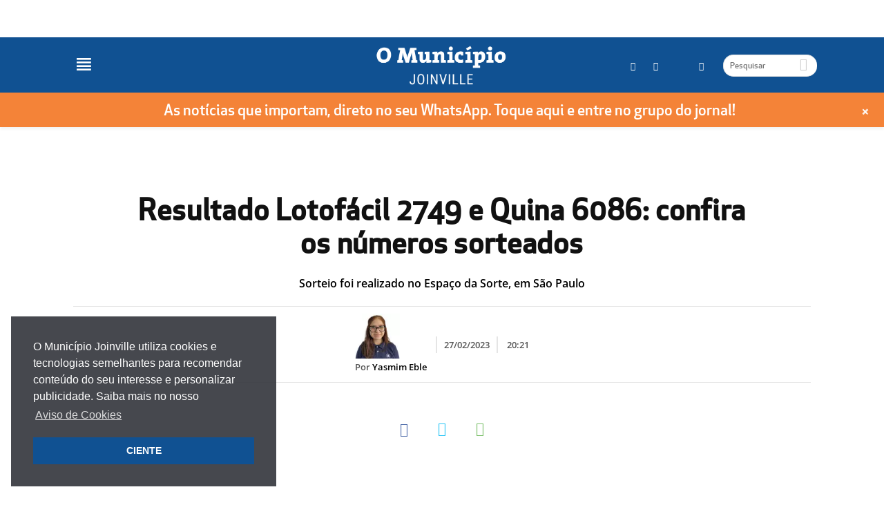

--- FILE ---
content_type: text/html; charset=UTF-8
request_url: https://omunicipiojoinville.com/resultado-lotofacil-2749-e-quina-6086-confira-os-numeros-sorteados/
body_size: 21349
content:
    <!doctype html>
    <!--[if IE 8]>    <html class="ie8" lang="en"> <![endif]-->
    <!--[if IE 9]>    <html class="ie9" lang="en"> <![endif]-->
    <!--[if gt IE 8]><!-->
    <html lang="pt-BR"> <!--<![endif]-->

    <head>
                <meta name="twitter:image" value="https://omunicipiojoinville.com/wp-content/uploads/2022/09/quinad.jpg" />
        <meta name='robots' content='index, follow, max-image-preview:large, max-snippet:-1, max-video-preview:-1' />
<meta property="og:image:secure_url" content="https://omunicipiojoinville.com/wp-content/uploads/2022/09/quinad.jpg" /><meta name="author" content="Yasmim Eble">
<link rel="icon" type="image/png" href="https://omunicipiojoinville.com/wp-content/uploads/2020/01/icone-m-cor.png">
	<!-- This site is optimized with the Yoast SEO plugin v20.11 - https://yoast.com/wordpress/plugins/seo/ -->
	<meta name="description" content="&nbsp;" />
	<link rel="canonical" href="https://omunicipiojoinville.com/resultado-lotofacil-2749-e-quina-6086-confira-os-numeros-sorteados/" />
	<meta property="og:locale" content="pt_BR" />
	<meta property="og:type" content="article" />
	<meta property="og:title" content="Resultado Lotofácil 2749 e Quina 6086: confira os números sorteados" />
	<meta property="og:description" content="&nbsp;" />
	<meta property="og:url" content="https://omunicipiojoinville.com/resultado-lotofacil-2749-e-quina-6086-confira-os-numeros-sorteados/" />
	<meta property="og:site_name" content="O Município Joinville" />
	<meta property="article:publisher" content="https://www.facebook.com/omunicipiojoinville" />
	<meta property="article:published_time" content="2023-02-27T23:21:06+00:00" />
	<meta property="og:image" content="https://omunicipiojoinville.com/wp-content/uploads/2022/09/quinad.jpg" />
	<meta property="og:image:width" content="1200" />
	<meta property="og:image:height" content="630" />
	<meta property="og:image:type" content="image/jpeg" />
	<meta name="author" content="Yasmim Eble" />
	<meta name="twitter:card" content="summary_large_image" />
	<script type="application/ld+json" class="yoast-schema-graph">{"@context":"https://schema.org","@graph":[{"@type":"NewsArticle","@id":"https://omunicipiojoinville.com/resultado-lotofacil-2749-e-quina-6086-confira-os-numeros-sorteados/","url":"https://omunicipiojoinville.com/resultado-lotofacil-2749-e-quina-6086-confira-os-numeros-sorteados/","name":"Resultado Lotofácil 2749 e Quina 6086: confira os números sorteados","isPartOf":{"@id":"https://controle.omunicipiojoinville.com/#website"},"primaryImageOfPage":{"@id":"https://omunicipiojoinville.com/resultado-lotofacil-2749-e-quina-6086-confira-os-numeros-sorteados/#primaryimage"},"image":{"@id":"https://omunicipiojoinville.com/wp-content/uploads/2022/09/quinad.jpg"},"thumbnailUrl":"https://omunicipiojoinville.com/wp-content/uploads/2022/09/quinad.jpg","datePublished":"2023-02-27T20:21:06-03:00","dateModified":"2023-02-27T20:21:06-03:00","author":{"@type":"Person","@id":"https://omunicipiojoinville.com/author/yasmim-eble/#schema/person/30848","name":"Yasmim Eble"},"description":"Nesta segunda-feira, 27, ocorreram os sorteios da Lotofácil 2749 e Quina 6086 no Espaço da Sorte, na capital de São Paulo. O prêmio principal","breadcrumb":{"@id":"https://omunicipiojoinville.com/resultado-lotofacil-2749-e-quina-6086-confira-os-numeros-sorteados/#breadcrumb"},"inLanguage":"pt-BR","potentialAction":[{"@type":"ReadAction","target":["https://omunicipiojoinville.com/resultado-lotofacil-2749-e-quina-6086-confira-os-numeros-sorteados/"]}],"headline":"Resultado Lotofácil 2749 e Quina 6086: confira os números sorteados"},{"@type":"ImageObject","inLanguage":"pt-BR","@id":"https://omunicipiojoinville.com/resultado-lotofacil-2749-e-quina-6086-confira-os-numeros-sorteados/#primaryimage","url":"https://omunicipiojoinville.com/wp-content/uploads/2022/09/quinad.jpg","contentUrl":"https://omunicipiojoinville.com/wp-content/uploads/2022/09/quinad.jpg","width":1200,"height":630,"caption":"Beatriz Coan/O Município Joinville"},{"@type":"BreadcrumbList","@id":"https://omunicipiojoinville.com/resultado-lotofacil-2749-e-quina-6086-confira-os-numeros-sorteados/#breadcrumb","itemListElement":[{"@type":"ListItem","position":1,"name":"Home","item":"https://omunicipiojoinville.com/"},{"@type":"ListItem","position":2,"name":"Notícias","item":"https://omunicipiojoinville.com/noticias/"},{"@type":"ListItem","position":3,"name":"Resultado Lotofácil 2749 e Quina 6086: confira os números sorteados"}]},{"@type":"WebSite","@id":"https://controle.omunicipiojoinville.com/#website","url":"https://controle.omunicipiojoinville.com/","name":"O Município Joinville","description":"Notícias de Joinville e região","potentialAction":[{"@type":"SearchAction","target":{"@type":"EntryPoint","urlTemplate":"https://controle.omunicipiojoinville.com/?s={search_term_string}"},"query-input":"required name=search_term_string"}],"inLanguage":"pt-BR"},{"@type":"Person","@id":"https://controle.omunicipiojoinville.com/#/schema/person/db14522fd61c764c227938296b68075c","name":"Yasmim Eble","image":{"@type":"ImageObject","inLanguage":"pt-BR","@id":"https://controle.omunicipiojoinville.com/#/schema/person/image/","url":"https://secure.gravatar.com/avatar/c1068d71a9bde6b8504e85c5967c3c06?s=96&d=mm&r=g","contentUrl":"https://secure.gravatar.com/avatar/c1068d71a9bde6b8504e85c5967c3c06?s=96&d=mm&r=g","caption":"Yasmim Eble"},"url":"https://omunicipiojoinville.com/author/yasmim-eble/"}]}</script>
	<!-- / Yoast SEO plugin. -->


<link rel="amphtml" href="https://omunicipiojoinville.com/resultado-lotofacil-2749-e-quina-6086-confira-os-numeros-sorteados/amp/" /><meta name="generator" content="AMP for WP 1.0.52"/><link rel='dns-prefetch' href='//js.stripe.com' />
<link rel='dns-prefetch' href='//cdn.jsdelivr.net' />
<link rel='dns-prefetch' href='//fonts.googleapis.com' />
<link rel="alternate" type="application/rss+xml" title="Feed para O Município Joinville &raquo;" href="https://omunicipiojoinville.com/feed/" />
<script type="text/javascript">
window._wpemojiSettings = {"baseUrl":"https:\/\/s.w.org\/images\/core\/emoji\/14.0.0\/72x72\/","ext":".png","svgUrl":"https:\/\/s.w.org\/images\/core\/emoji\/14.0.0\/svg\/","svgExt":".svg","source":{"concatemoji":"https:\/\/omunicipiojoinville.com\/wp-includes\/js\/wp-emoji-release.min.js"}};
/*! This file is auto-generated */
!function(e,a,t){var n,r,o,i=a.createElement("canvas"),p=i.getContext&&i.getContext("2d");function s(e,t){p.clearRect(0,0,i.width,i.height),p.fillText(e,0,0);e=i.toDataURL();return p.clearRect(0,0,i.width,i.height),p.fillText(t,0,0),e===i.toDataURL()}function c(e){var t=a.createElement("script");t.src=e,t.defer=t.type="text/javascript",a.getElementsByTagName("head")[0].appendChild(t)}for(o=Array("flag","emoji"),t.supports={everything:!0,everythingExceptFlag:!0},r=0;r<o.length;r++)t.supports[o[r]]=function(e){if(p&&p.fillText)switch(p.textBaseline="top",p.font="600 32px Arial",e){case"flag":return s("\ud83c\udff3\ufe0f\u200d\u26a7\ufe0f","\ud83c\udff3\ufe0f\u200b\u26a7\ufe0f")?!1:!s("\ud83c\uddfa\ud83c\uddf3","\ud83c\uddfa\u200b\ud83c\uddf3")&&!s("\ud83c\udff4\udb40\udc67\udb40\udc62\udb40\udc65\udb40\udc6e\udb40\udc67\udb40\udc7f","\ud83c\udff4\u200b\udb40\udc67\u200b\udb40\udc62\u200b\udb40\udc65\u200b\udb40\udc6e\u200b\udb40\udc67\u200b\udb40\udc7f");case"emoji":return!s("\ud83e\udef1\ud83c\udffb\u200d\ud83e\udef2\ud83c\udfff","\ud83e\udef1\ud83c\udffb\u200b\ud83e\udef2\ud83c\udfff")}return!1}(o[r]),t.supports.everything=t.supports.everything&&t.supports[o[r]],"flag"!==o[r]&&(t.supports.everythingExceptFlag=t.supports.everythingExceptFlag&&t.supports[o[r]]);t.supports.everythingExceptFlag=t.supports.everythingExceptFlag&&!t.supports.flag,t.DOMReady=!1,t.readyCallback=function(){t.DOMReady=!0},t.supports.everything||(n=function(){t.readyCallback()},a.addEventListener?(a.addEventListener("DOMContentLoaded",n,!1),e.addEventListener("load",n,!1)):(e.attachEvent("onload",n),a.attachEvent("onreadystatechange",function(){"complete"===a.readyState&&t.readyCallback()})),(e=t.source||{}).concatemoji?c(e.concatemoji):e.wpemoji&&e.twemoji&&(c(e.twemoji),c(e.wpemoji)))}(window,document,window._wpemojiSettings);
</script>

	<link rel='stylesheet' id='pure-styles-css' href='https://omunicipiojoinville.com/wp-content/themes/Newspaper-child/styles/single.pure.css' type='text/css' media='all' />
<script type='text/javascript' src='https://omunicipiojoinville.com/wp-includes/js/jquery/jquery.min.js' id='jquery-core-js'></script>
<script type='text/javascript' src='https://omunicipiojoinville.com/wp-includes/js/jquery/jquery-migrate.min.js' id='jquery-migrate-js'></script>
<script type='text/javascript' src='https://omunicipiojoinville.com/wp-includes/js/jquery/ui/core.min.js' id='jquery-ui-core-js'></script>
<script type='text/javascript' src='https://omunicipiojoinville.com/wp-includes/js/jquery/ui/menu.min.js' id='jquery-ui-menu-js'></script>
<script type='text/javascript' src='https://omunicipiojoinville.com/wp-includes/js/dist/vendor/wp-polyfill-inert.min.js' id='wp-polyfill-inert-js'></script>
<script type='text/javascript' src='https://omunicipiojoinville.com/wp-includes/js/dist/vendor/regenerator-runtime.min.js' id='regenerator-runtime-js'></script>
<script type='text/javascript' src='https://omunicipiojoinville.com/wp-includes/js/dist/vendor/wp-polyfill.min.js' id='wp-polyfill-js'></script>
<script type='text/javascript' src='https://omunicipiojoinville.com/wp-includes/js/dist/dom-ready.min.js' id='wp-dom-ready-js'></script>
<script type='text/javascript' src='https://omunicipiojoinville.com/wp-includes/js/dist/hooks.min.js' id='wp-hooks-js'></script>
<script type='text/javascript' src='https://omunicipiojoinville.com/wp-includes/js/dist/i18n.min.js' id='wp-i18n-js'></script>
<script type='text/javascript' id='wp-i18n-js-after'>
wp.i18n.setLocaleData( { 'text direction\u0004ltr': [ 'ltr' ] } );
</script>
<script type='text/javascript' id='wp-a11y-js-translations'>
( function( domain, translations ) {
	var localeData = translations.locale_data[ domain ] || translations.locale_data.messages;
	localeData[""].domain = domain;
	wp.i18n.setLocaleData( localeData, domain );
} )( "default", {"translation-revision-date":"2023-06-01 16:49:15+0000","generator":"GlotPress\/4.0.0-alpha.4","domain":"messages","locale_data":{"messages":{"":{"domain":"messages","plural-forms":"nplurals=2; plural=n > 1;","lang":"pt_BR"},"Notifications":["Notifica\u00e7\u00f5es"]}},"comment":{"reference":"wp-includes\/js\/dist\/a11y.js"}} );
</script>
<script type='text/javascript' src='https://omunicipiojoinville.com/wp-includes/js/dist/a11y.min.js' id='wp-a11y-js'></script>
<script type='text/javascript' id='jquery-ui-autocomplete-js-extra'>
/* <![CDATA[ */
var uiAutocompleteL10n = {"noResults":"Nenhum resultado encontrado.","oneResult":"Foi encontrado um resultado. Use as setas para cima e para baixo do teclado para navegar.","manyResults":"Foram encontrados %d resultados. Use as setas para cima e para baixo do teclado para navegar.","itemSelected":"Item selecionado."};
/* ]]> */
</script>
<script type='text/javascript' src='https://omunicipiojoinville.com/wp-includes/js/jquery/ui/autocomplete.min.js' id='jquery-ui-autocomplete-js'></script>
<script type='text/javascript' id='wunderground-widget-js-extra'>
/* <![CDATA[ */
var WuWidget = {"apiKey":"3ffab52910ec1a0e","_wpnonce":"0502ae4c75","ajaxurl":"https:\/\/controle.omunicipiojoinville.com\/wp-admin\/admin-ajax.php","is_admin":"","subdomain":"www"};
/* ]]> */
</script>
<script type='text/javascript' src='https://omunicipiojoinville.com/wp-content/plugins/wunderground/assets/js/widget.min.js' id='wunderground-widget-js'></script>
<script type='text/javascript' src='https://omunicipiojoinville.com/wp-content/plugins/wp-report-post/lib/remodal/remodal.js' id='remodal-js'></script>
<script type='text/javascript' src='https://omunicipiojoinville.com/wp-content/plugins/auto-load-next-post/assets/js/libs/scrollspy.min.js' id='auto-load-next-post-scrollspy-js'></script>
<script type='text/javascript' src='https://omunicipiojoinville.com/wp-content/plugins/auto-load-next-post/assets/js/libs/jquery.history.js' id='auto-load-next-post-history-js'></script>
<script type='text/javascript' id='auto-load-next-post-script-js-extra'>
/* <![CDATA[ */
var auto_load_next_post_params = {"alnp_version":"1.5.3","alnp_content_container":"#td-outer-wrap","alnp_title_selector":".post-title-desktop h1.entry-title","alnp_navigation_container":"div#navigation-prev-next","alnp_comments_container":".comments-area","alnp_remove_comments":"yes","alnp_google_analytics":"yes","alnp_event_on_load":"","alnp_event_on_entering":"","alnp_is_customizer":""};
/* ]]> */
</script>
<script type='text/javascript' src='https://omunicipiojoinville.com/wp-content/plugins/auto-load-next-post/assets/js/frontend/auto-load-next-post.min.js' id='auto-load-next-post-script-js'></script>
<script type='text/javascript' src='https://omunicipiojoinville.com/wp-content/plugins/magee-shortcodes/assets/bootstrap/js/bootstrap.min.js' id='bootstrap-js'></script>
<script type='text/javascript' src='https://omunicipiojoinville.com/wp-content/plugins/magee-shortcodes/assets/jquery-countdown/jquery.countdown.min.js' id='countdown-js'></script>
<script type='text/javascript' src='https://omunicipiojoinville.com/wp-content/plugins/magee-shortcodes/assets/jquery-easy-pie-chart/jquery.easypiechart.min.js' id='easy-pie-chart-js'></script>
<script type='text/javascript' src='https://omunicipiojoinville.com/wp-content/plugins/magee-shortcodes/assets/js/jquery.prettyPhoto.js' id='jquery.prettyPhoto-js'></script>
<script type='text/javascript' src='https://omunicipiojoinville.com/wp-content/plugins/magee-shortcodes/assets/jquery-countdown/jquery.knob.js' id='jquery.knob-js'></script>
<script type='text/javascript' src='https://omunicipiojoinville.com/wp-content/plugins/magee-shortcodes/assets/jquery-countdown/jquery.throttle.js' id='jquery.throttle-js'></script>
<script type='text/javascript' src='https://omunicipiojoinville.com/wp-content/plugins/magee-shortcodes/assets/jquery-countdown/jquery.classycountdown.min.js' id='jquery.classycountdown-js'></script>
<script type='text/javascript' src='https://omunicipiojoinville.com/wp-content/plugins/magee-shortcodes/assets/js/jquery.event.move.js' id='jquery.event.move-js'></script>
<script type='text/javascript' src='https://omunicipiojoinville.com/wp-content/plugins/magee-shortcodes/assets/js/jquery.twentytwenty.js' id='jquery.twentytwenty-js'></script>
<script type='text/javascript' src='https://omunicipiojoinville.com/wp-content/plugins/magee-shortcodes/assets/js/audioplayer.js' id='jquery-audioplayer-js'></script>
<script type='text/javascript' src='https://omunicipiojoinville.com/wp-content/plugins/magee-shortcodes/assets/js/chart.min.js' id='chart.min-js'></script>
<script type='text/javascript' src='https://omunicipiojoinville.com/wp-content/plugins/serverdoin-notification-bars/public/js/wp-notification-bars-public.js' id='wp-notification-bars-js'></script>
<script type='text/javascript' id='wc-add-to-cart-js-extra'>
/* <![CDATA[ */
var wc_add_to_cart_params = {"ajax_url":"\/wp-admin\/admin-ajax.php","wc_ajax_url":"\/resultado-lotofacil-2749-e-quina-6086-confira-os-numeros-sorteados\/?wc-ajax=%%endpoint%%","i18n_view_cart":"Ver carrinho","cart_url":"","is_cart":"","cart_redirect_after_add":"yes"};
/* ]]> */
</script>
<script type='text/javascript' src='//omunicipiojoinville.com/wp-content/plugins/woocommerce/assets/js/frontend/add-to-cart.min.js' id='wc-add-to-cart-js'></script>
<script type='text/javascript' id='wp_share_button_front_js-js-extra'>
/* <![CDATA[ */
var wp_share_button_ajax = {"wp_share_button_ajaxurl":"https:\/\/controle.omunicipiojoinville.com\/wp-admin\/admin-ajax.php"};
/* ]]> */
</script>
<script type='text/javascript' src='https://omunicipiojoinville.com/wp-content/plugins/wp-share-button/js/scripts.js' id='wp_share_button_front_js-js'></script>
<script type='text/javascript' src='https://omunicipiojoinville.com/wp-content/plugins/js_composer/assets/js/vendors/woocommerce-add-to-cart.js' id='vc_woocommerce-add-to-cart-js-js'></script>
<script type='text/javascript' src='https://js.stripe.com/v2/' id='stripe-js'></script>
<script type='text/javascript' src='https://omunicipiojoinville.com/wp-content/themes/Newspaper-child/js/jquery-ui.min.js' id='jQuery-ui-js'></script>
<script type='text/javascript' src='//cdn.jsdelivr.net/jquery.slick/1.6.0/slick.min.js' id='slick-min-js'></script>
<script type='text/javascript' src='https://omunicipiojoinville.com/wp-content/themes/Newspaper-child/bxslider/jquery.bxslider.js' id='bxslider-js-js'></script>
<script type='text/javascript' src='https://omunicipiojoinville.com/wp-content/themes/Newspaper-child/js/jquery.fitvids.js' id='jquery-fitvids-js-js'></script>
<script type='text/javascript' src='https://omunicipiojoinville.com/wp-content/themes/Newspaper-child/js/theia-sticky-sidebar.js' id='theia-sticky-sidebar-js-js'></script>
<script type='text/javascript' src='https://omunicipiojoinville.com/wp-content/themes/Newspaper-child/js/jquery-mask-plugin.js' id='jquery-mask-plugin-js'></script>
<script type='text/javascript' src='https://omunicipiojoinville.com/wp-content/themes/Newspaper-child/js/custom.js' id='custom-js-js'></script>
<link rel="https://api.w.org/" href="https://omunicipiojoinville.com/wp-json/" /><link rel="alternate" type="application/json" href="https://omunicipiojoinville.com/wp-json/wp/v2/posts/299168" /><link rel="EditURI" type="application/rsd+xml" title="RSD" href="https://omunicipiojoinville.com/xmlrpc.php?rsd" />
<link rel="wlwmanifest" type="application/wlwmanifest+xml" href="https://omunicipiojoinville.com/wp-includes/wlwmanifest.xml" />
<link rel="alternate" type="application/json+oembed" href="https://omunicipiojoinville.com/wp-json/oembed/1.0/embed?url=https%3A%2F%2Fomunicipiojoinville.com%2Fresultado-lotofacil-2749-e-quina-6086-confira-os-numeros-sorteados%2F" />
<link rel="alternate" type="text/xml+oembed" href="https://omunicipiojoinville.com/wp-json/oembed/1.0/embed?url=https%3A%2F%2Fomunicipiojoinville.com%2Fresultado-lotofacil-2749-e-quina-6086-confira-os-numeros-sorteados%2F&#038;format=xml" />
<meta name="generator" content="Custom Login v3.2.5" />
    <script type="application/javascript">
        var etnanissa = false;
        var tsop = 299167;
    </script>
    <!--[if lt IE 9]><script src="https://html5shim.googlecode.com/svn/trunk/html5.js"></script><![endif]-->
    	<noscript></noscript>
	<meta name="generator" content="Powered by Visual Composer - drag and drop page builder for WordPress."/>
<!--[if lte IE 9]><link rel="stylesheet" type="text/css" href="https://omunicipiojoinville.com/wp-content/plugins/js_composer/assets/css/vc_lte_ie9.min.css" media="screen"><![endif]-->		
			<meta property="fb:pages" content="omunicipiojoinville" />
		
<!-- JS generated by theme -->

<script>
    
    

	    var tdBlocksArray = []; //here we store all the items for the current page

	    //td_block class - each ajax block uses a object of this class for requests
	    function tdBlock() {
		    this.id = '';
		    this.block_type = 1; //block type id (1-234 etc)
		    this.atts = '';
		    this.td_column_number = '';
		    this.td_current_page = 1; //
		    this.post_count = 0; //from wp
		    this.found_posts = 0; //from wp
		    this.max_num_pages = 0; //from wp
		    this.td_filter_value = ''; //current live filter value
		    this.is_ajax_running = false;
		    this.td_user_action = ''; // load more or infinite loader (used by the animation)
		    this.header_color = '';
		    this.ajax_pagination_infinite_stop = ''; //show load more at page x
	    }


        // td_js_generator - mini detector
        (function(){
            var htmlTag = document.getElementsByTagName("html")[0];

            if ( navigator.userAgent.indexOf("MSIE 10.0") > -1 ) {
                htmlTag.className += ' ie10';
            }

            if ( !!navigator.userAgent.match(/Trident.*rv\:11\./) ) {
                htmlTag.className += ' ie11';
            }

            if ( /(iPad|iPhone|iPod)/g.test(navigator.userAgent) ) {
                htmlTag.className += ' td-md-is-ios';
            }

            var user_agent = navigator.userAgent.toLowerCase();
            if ( user_agent.indexOf("android") > -1 ) {
                htmlTag.className += ' td-md-is-android';
            }

            if ( -1 !== navigator.userAgent.indexOf('Mac OS X')  ) {
                htmlTag.className += ' td-md-is-os-x';
            }

            if ( /chrom(e|ium)/.test(navigator.userAgent.toLowerCase()) ) {
               htmlTag.className += ' td-md-is-chrome';
            }

            if ( -1 !== navigator.userAgent.indexOf('Firefox') ) {
                htmlTag.className += ' td-md-is-firefox';
            }

            if ( -1 !== navigator.userAgent.indexOf('Safari') && -1 === navigator.userAgent.indexOf('Chrome') ) {
                htmlTag.className += ' td-md-is-safari';
            }

        })();




        var tdLocalCache = {};

        ( function () {
            "use strict";

            tdLocalCache = {
                data: {},
                remove: function (resource_id) {
                    delete tdLocalCache.data[resource_id];
                },
                exist: function (resource_id) {
                    return tdLocalCache.data.hasOwnProperty(resource_id) && tdLocalCache.data[resource_id] !== null;
                },
                get: function (resource_id) {
                    return tdLocalCache.data[resource_id];
                },
                set: function (resource_id, cachedData) {
                    tdLocalCache.remove(resource_id);
                    tdLocalCache.data[resource_id] = cachedData;
                }
            };
        })();

    
    
var tds_login_sing_in_widget="show";
var td_viewport_interval_list=[{"limitBottom":767,"sidebarWidth":228},{"limitBottom":1018,"sidebarWidth":300},{"limitBottom":1140,"sidebarWidth":324}];
var td_animation_stack_effect="type0";
var tds_animation_stack=true;
var td_animation_stack_specific_selectors=".entry-thumb, img";
var td_animation_stack_general_selectors=".td-animation-stack img, .post img";
var td_ajax_url="https:\/\/controle.omunicipiojoinville.com\/wp-admin\/admin-ajax.php?td_theme_name=Newspaper&v=7.4";
var td_get_template_directory_uri="https:\/\/omunicipiojoinville.com\/wp-content\/themes\/Newspaper";
var tds_snap_menu="snap";
var tds_logo_on_sticky="show_header_logo";
var tds_header_style="12";
var td_please_wait="Por favor, espere...";
var td_email_user_pass_incorrect="Usu\u00e1rio ou senha incorreta!";
var td_email_user_incorrect="E-mail ou nome de usu\u00e1rio incorreto!";
var td_email_incorrect="E-mail incorreto!";
var tds_more_articles_on_post_enable="";
var tds_more_articles_on_post_time_to_wait="";
var tds_more_articles_on_post_pages_distance_from_top=0;
var tds_theme_color_site_wide="#4db2ec";
var tds_smart_sidebar="";
var tdThemeName="Newspaper";
var td_magnific_popup_translation_tPrev="Anterior (Seta a esquerda )";
var td_magnific_popup_translation_tNext="Avan\u00e7ar (tecla de seta para a direita)";
var td_magnific_popup_translation_tCounter="%curr% de %total%";
var td_magnific_popup_translation_ajax_tError="O conte\u00fado de% url% n\u00e3o p\u00f4de ser carregado.";
var td_magnific_popup_translation_image_tError="A imagem #%curr% n\u00e3o pode ser carregada.";
var td_ad_background_click_link="";
var td_ad_background_click_target="";
</script>


<!-- Header style compiled by theme -->



<!-- Global site tag (gtag.js) - Google Analytics -->
<script async src="https://www.googletagmanager.com/gtag/js?id=UA-159259149-1"></script>
<script>
  window.dataLayer = window.dataLayer || [];
  function gtag(){dataLayer.push(arguments);}
  gtag('js', new Date());

  gtag('config', 'UA-159259149-1');
</script>
<noscript></noscript>

        <!-- Script referente a ferramenta Marfeel, solicitado no chamado #2023V7476 - Instalação de Tracking Code -->
        <script type="text/javascript">
            function e(e) {
                var t = !(arguments.length > 1 && void 0 !== arguments[1]) || arguments[1],
                    c = document.createElement("script");
                c.src = e, t ? c.type = "module" : (c.async = !0, c.type = "text/javascript", c.setAttribute("nomodule", ""));
                var n = document.getElementsByTagName("script")[0];
                n.parentNode.insertBefore(c, n)
            }

            function t(t, c, n) {
                var a, o, r;
                null !== (a = t.marfeel) && void 0 !== a || (t.marfeel = {}), null !== (o = (r = t.marfeel).cmd) && void 0 !== o || (r.cmd = []), t.marfeel.config = n, t.marfeel.config.accountId = c;
                var i = "https://sdk.mrf.io/statics";
                e("".concat(i, "/marfeel-sdk.js?id=").concat(c), !0), e("".concat(i, "/marfeel-sdk.es5.js?id=").concat(c), !1)
            }! function(e, c) {
                var n = arguments.length > 2 && void 0 !== arguments[2] ? arguments[2] : {};
                t(e, c, n)
            }(window, 3110, {} /*config*/ );
        </script>

        <!-- Google tag (gtag.js) -->
        <script async src="https://www.googletagmanager.com/gtag/js?id=G-M75GXWG71P"></script>
        <script defer>
            window.dataLayer = window.dataLayer || [];
            function gtag() {
                dataLayer.push(arguments);
            }
            gtag('js', new Date());
            gtag('config', 'G-M75GXWG71P', {"pagePostType":"post","postId":"299168","pagePostAuthorId":"30848","pagePostAuthorName":"Yasmim Eble"});
        </script>
        <title>Resultado Lotofácil 2749 e Quina 6086: confira os números sorteados</title>
        <meta charset="UTF-8" />
        <meta name="viewport" content="width=device-width, initial-scale=1.0">
        <link rel="pingback" href="https://omunicipiojoinville.com/xmlrpc.php" />

        <!--  -->
        <script async='async' src='https://www.googletagservices.com/tag/js/gpt.js'></script>
        <script>
            var googletag = googletag || {};
            googletag.cmd = googletag.cmd || [];
        </script>

        <script>
            googletag.cmd.push(function() {
                googletag.defineSlot('/21954741426/joinville_banner_popup_grande', [600, 400], 'ad_pos_banner_popup_grande').addService(googletag.pubads());
                googletag.defineSlot('/21954741426/joinville_banner_popup', [480, 320], 'ad_pos_banner_popup').addService(googletag.pubads());
                googletag.defineSlot('/21954741426/joinville_banner_lateral_hot_1', [300, 250], 'banner_lateral_hot_1').addService(googletag.pubads());
                googletag.defineSlot('/21954741426/joinville_banner_lateral_hot_2', [300, 250], 'banner_lateral_hot_2').addService(googletag.pubads());
                googletag.defineSlot('/21954741426/joinville_banner_lateral_hot_3', [300, 250], 'banner_lateral_hot_3').addService(googletag.pubads());
                googletag.defineSlot('/21954741426/joinville_banner_lateral_hot_4', [300, 250], 'banner_lateral_hot_4').addService(googletag.pubads());
                googletag.defineSlot('/21954741426/joinville_banner_home_horizontal', [728, 90], 'banner_home_horizontal').addService(googletag.pubads());
                googletag.defineSlot('/21954741426/joinville_banner_home_horizontal_mobile', [320, 50], 'banner_home_horizontal_mobile').addService(googletag.pubads());
                googletag.defineSlot('/21954741426/joinville_banner_acima_videos', [728, 90], 'banner_acima_videos').addService(googletag.pubads());
                googletag.defineSlot('/21954741426/joinville_banner_acima_videos_mobile', [320, 50], 'banner_acima_videos_mobile').addService(googletag.pubads());
                googletag.defineSlot('/21954741426/joinville_banner_topo', [970, 90], 'banner_topo').addService(googletag.pubads());
                googletag.defineSlot('/21954741426/joinville_horizontal_topo_mobile', [320, 50], 'banner_topo_mobile').addService(googletag.pubads());
                googletag.defineSlot('/21954741426/joinville_banner_lateral_inferior', [300, 250], 'banner_lateral_inferior').addService(googletag.pubads());
                googletag.defineSlot('/21954741426/joinville_banner_lateral', [300, 250], 'banner_lateral').addService(googletag.pubads());
                googletag.defineSlot('/21954741426/joinville_banner_quadrado_inferior_1', [250, 250], 'banner_quadrado_inferior_1').addService(googletag.pubads());
                googletag.defineSlot('/21954741426/joinville_banner_quadrado_inferior_2', [250, 250], 'banner_quadrado_inferior_2').addService(googletag.pubads());
                googletag.defineSlot('/21954741426/joinville_banner_vertical_direita', [120, 600], 'banner_vertical_direita').addService(googletag.pubads());
                googletag.defineSlot('/21954741426/joinville_banner_vertical_direita_grande', [300, 600], 'banner_vertical_direita_grande').addService(googletag.pubads());
                googletag.defineSlot('/21954741426/joinville_horizontal_central_cameras', [728, 90], 'horizontal_central_cameras').addService(googletag.pubads());
                googletag.defineSlot('/21954741426/joinville_horizontal_inferior_cameras', [728, 90], 'horizontal_inferior_cameras').addService(googletag.pubads());
                googletag.defineSlot('/21954741426/joinville_horizontal_central_cameras_mobile', [320, 50], 'horizontal_central_cameras_mobile').addService(googletag.pubads());
                googletag.defineSlot('/21954741426/joinville_horizontal_inferior_cameras_mobile', [320, 50], 'horizontal_inferior_cameras_mobile').addService(googletag.pubads());
                googletag.defineSlot('/21954741426/horizontal_inferior_titulo', [728, 90], 'horizontal_inferior_titulo').addService(googletag.pubads());
                googletag.defineSlot('/21954741426/horizontal_inferior_titulo_mobile', [355, 220], 'horizontal_inferior_titulo_mobile').addService(googletag.pubads());
                googletag.pubads().enableSingleRequest();
                googletag.pubads().collapseEmptyDivs();
                googletag.enableServices();
            });
        </script>
        
        <script type="text/javascript" src="https://ads.vidoomy.com/joinville_25473.js" async></script>

        
        
        <script data-cfasync="false" src="https://autozep.adzep.io/configs/omunicipiojoinville.js"></script>
    </head>

    <body class="post-template-default single single-post postid-299168 single-format-standard mega-menu-header-menu categoria-geral categoria-loterias categoria-noticias omunicipiojoinville resultado-lotofacil-2749-e-quina-6086-confira-os-numeros-sorteados single_template_55 wpb-js-composer js-comp-ver-5.1 vc_responsive td-animation-stack-type0 td-full-layout" itemscope="itemscope" itemtype="https://schema.org/WebPage">

        <!-- Adicionar o código a seguir no começo da seção <body> da página
<script type="text/javascript">
window.terra_info_channel = "noticias.brasil";
window.terra_info_channeldetail = "omunicipiojoinville";
</script>
<script type="text/javascript" src="https://www.terra.com.br/globalSTATIC/fe/zaz-app-t360-navbar-partner/_js/metrics.js" async></script>
-->
        <script>
            window.fbAsyncInit = function() {
                FB.init({
                    appId: '356972097998749',
                    xfbml: true,
                    version: 'v2.8'
                });
            };

            (function(d, s, id) {
                var js, fjs = d.getElementsByTagName(s)[0];
                if (d.getElementById(id)) {
                    return;
                }
                js = d.createElement(s);
                js.id = id;
                js.src = "//connect.facebook.net/pt_BR/sdk.js";
                fjs.parentNode.insertBefore(js, fjs);
            }(document, 'script', 'facebook-jssdk'));
        </script>

                <div class="td-scroll-up"><i class="td-icon-menu-up"></i></div>

        <div class="td-menu-background"></div>
<div id="td-mobile-nav">
    <div class="td-mobile-container">
        <!-- mobile menu top section -->
        <div class="td-menu-socials-wrap">
            <!-- socials -->
            <div class="td-menu-socials">
                
        <span class="td-social-icon-wrap">
            <a target="_blank" href="https://www.facebook.com/omunicipiojoinville" title="Facebook">
                <i class="td-icon-font td-icon-facebook"></i>
            </a>
        </span>
        <span class="td-social-icon-wrap">
            <a target="_blank" href="https://twitter.com/omunicipiojlle" title="Twitter">
                <i class="td-icon-font td-icon-twitter"></i>
            </a>
        </span>
        <span class="td-social-icon-wrap">
            <a target="_blank" href="https://www.instagram.com/omunicipiojoinville" title="Instagram">
                <i class="td-icon-font td-icon-instagram"></i>
            </a>
        </span>
        <span class="td-social-icon-wrap">
            <a target="_blank" href="https://api.whatsapp.com/send?phone=5547988891966" title="WhatsApp">
                <i class="td-icon-font td-icon-whatsapp"></i>
            </a>
        </span>            </div>
            <!-- close button -->
            <div class="td-mobile-close">
                <a href="#"><i class="td-icon-close-mobile"></i></a>
            </div>
        </div>

        <!-- login section -->
                    <div class="td-menu-login-section">
                
    <div class="td-guest-wrap">
        <div class="td-menu-avatar"><div class="td-avatar-container"><img alt='' src='https://secure.gravatar.com/avatar/?s=80&#038;d=mm&#038;r=g' srcset='https://secure.gravatar.com/avatar/?s=160&#038;d=mm&#038;r=g 2x' class='avatar avatar-80 photo avatar-default' height='80' width='80' loading='lazy' decoding='async'/></div></div>
        <div class="td-menu-login"><a id="login-link-mob">Entrar</a></div>
    </div>
            </div>
        
        <!-- menu section -->
        <div class="td-mobile-content">
            <div class="menu-menu-principal-mobile-container"><ul id="menu-menu-principal-mobile" class="td-mobile-main-menu"><li id="menu-item-176944" class="menu-item menu-item-type-post_type menu-item-object-page current_page_parent menu-item-first menu-item-176944"><a href="https://omunicipiojoinville.com/noticias/">Últimas notícias</a></li>
<li id="menu-item-176945" class="menu-item menu-item-type-taxonomy menu-item-object-category menu-item-176945"><a href="https://omunicipiojoinville.com/noticia/seguranca/">Segurança</a></li>
<li id="menu-item-176947" class="menu-item menu-item-type-taxonomy menu-item-object-category menu-item-176947"><a href="https://omunicipiojoinville.com/noticia/esportes/">Esportes</a></li>
<li id="menu-item-176946" class="menu-item menu-item-type-taxonomy menu-item-object-category menu-item-176946"><a href="https://omunicipiojoinville.com/noticia/politica/">Política</a></li>
<li id="menu-item-224531" class="menu-item menu-item-type-custom menu-item-object-custom menu-item-224531"><a href="https://omunicipiojoinville.com/noticia/especiais/">Especiais</a></li>
<li id="menu-item-200516" class="menu-item menu-item-type-custom menu-item-object-custom menu-item-200516"><a href="https://omunicipiojoinville.com/publicacoeslegais/">Publicações legais</a></li>
<li id="menu-item-189362" class="menu-item menu-item-type-taxonomy menu-item-object-category menu-item-189362"><a href="https://omunicipiojoinville.com/noticia/obituario/">Obituário</a></li>
<li id="menu-item-176955" class="menu-item menu-item-type-post_type menu-item-object-page menu-item-176955"><a href="https://omunicipiojoinville.com/horoscopo/">Horóscopo</a></li>
<li id="menu-item-323677" class="menu-item menu-item-type-custom menu-item-object-custom menu-item-323677"><a href="https://omunicipiojoinville.com/noticia/espaco-comercial/">Conteúdo de marca</a></li>
<li id="menu-item-176956" class="menu-item menu-item-type-post_type menu-item-object-page menu-item-176956"><a href="https://omunicipiojoinville.com/conteudo/">Envie Conteúdo</a></li>
<li id="menu-item-176957" class="menu-item menu-item-type-post_type menu-item-object-page menu-item-176957"><a href="https://omunicipiojoinville.com/anuncie/">Anuncie</a></li>
<li id="menu-item-176958" class="menu-item menu-item-type-post_type menu-item-object-page menu-item-176958"><a href="https://omunicipiojoinville.com/quem-somos/">Quem Somos</a></li>
<li id="menu-item-176959" class="menu-item menu-item-type-post_type menu-item-object-page menu-item-176959"><a href="https://omunicipiojoinville.com/fale-conosco/">Fale conosco</a></li>
</ul></div>        </div>
    </div>

    <!-- register/login section -->
            <div id="login-form-mobile" class="td-register-section">
            
            <div id="td-login-mob" class="td-login-animation td-login-hide-mob">
            	<!-- close button -->
	            <div class="td-login-close">
	                <a href="#" class="td-back-button"><i class="td-icon-read-down"></i></a>
	                <div class="td-login-title">Entrar</div>
	                <!-- close button -->
		            <div class="td-mobile-close">
		                <a href="#"><i class="td-icon-close-mobile"></i></a>
		            </div>
	            </div>
	            <div class="td-login-form-wrap">
	                <div class="td-login-panel-title"><span>Bem-vindo!</span>Faça login na sua conta</div>
	                <div class="td_display_err"></div>
	                <div class="td-login-inputs"><input class="td-login-input" type="text" name="login_email" id="login_email-mob" value="" required><label>seu usuário</label></div>
	                <div class="td-login-inputs"><input class="td-login-input" type="password" name="login_pass" id="login_pass-mob" value="" required><label>sua senha</label></div>
	                <input type="button" name="login_button" id="login_button-mob" class="td-login-button" value="ENTRAR">
	                <div class="td-login-info-text"><a href="/minha-conta/senha-perdida/">Esqueceu sua senha?</a></div>
	                <a id="assinar" href="/assine/">Assine</a>
                </div>
            </div>

            

            <div id="td-forgot-pass-mob" class="td-login-animation td-login-hide-mob">
                <!-- close button -->
	            <div class="td-forgot-pass-close">
	                <a href="#" class="td-back-button"><i class="td-icon-read-down"></i></a>
	                <div class="td-login-title">Recuperação de senha</div>
	            </div>
	            <div class="td-login-form-wrap">
	                <div class="td-login-panel-title">Recupere sua senha</div>
	                <div class="td_display_err"></div>
	                <div class="td-login-inputs"><input class="td-login-input" type="text" name="forgot_email" id="forgot_email-mob" value="" required><label>seu e-mail</label></div>
	                <input type="button" name="forgot_button" id="forgot_button-mob" class="td-login-button" value="Enviar Minha Senha">
                </div>
            </div>
        </div>
    </div>        <div class="td-search-background"></div>
<div class="td-search-wrap-mob">
	<div class="td-drop-down-search" aria-labelledby="td-header-search-button">
		<form method="get" class="td-search-form" action="https://omunicipiojoinville.com/">
			<!-- close button -->
			<div class="td-search-close">
				<a href="#"><i class="td-icon-close-mobile"></i></a>
			</div>
			<div role="search" class="td-search-input">
				<span>Buscar</span>
				<input id="td-header-search-mob" type="text" value="" name="s" autocomplete="off" />
			</div>
		</form>
		<div id="td-aj-search-mob"></div>
	</div>
</div>

        <div id="td-outer-wrap">
            
        <!--
Header style 12
-->

<div class="td-header-wrap td-header-style-12">
        <div class="td-header-header-full td-banner-wrap-full mg-bottom">
        <div class="td-container-header td-header-row td-header-header">
            <div class="td-header-sp-recs">
                <div class="td-header-rec-wrap">
    <div class="td-a-rec td-a-rec-id-header  "><div class="ads-mun" data-id="99706" id="home-topo"><!-- /328663870/banner_topo -->
<div id='banner_topo' style='height:90px; width:970px;'>
<script>
googletag.cmd.push(function() { googletag.display('banner_topo'); });
</script>
</div>
<!--div data-premium data-adunit="/21954741426/joinville_banner_topo" data-sizes-desktop="[[970,90]]"></div--></div></div>
</div>            </div>
        </div>
    </div> 
    
	<div class="td-header-menu-wrap-full full-width custom-align-content">
		<div class="td-header-menu-wrap">
            <div class="td-container">       
		<div class="left-header"> 
                <ul class="top-header-menu td_ul_logout">
                            <li class="call-menu"><div id="mega-menu-wrap-header-menu" class="mega-menu-wrap"><div class="mega-menu-toggle" tabindex="0"><div class='mega-toggle-block mega-menu-toggle-block mega-toggle-block-right mega-toggle-block-1' id='mega-toggle-block-1'></div></div><ul id="mega-menu-header-menu" class="mega-menu mega-menu-horizontal mega-no-js" data-event="click" data-effect="slide" data-effect-speed="400" data-second-click="close" data-document-click="collapse" data-vertical-behaviour="standard" data-breakpoint="600" data-unbind="true"><li class='mega-menu-item mega-menu-item-type-custom mega-menu-item-object-custom mega-menu-item-has-children mega-align-bottom-left mega-menu-megamenu mega-has-icon mega-hide-text mega-disable-link mega-menu-item-first mega-menu-item-99629' id='mega-menu-item-99629'><a class="dashicons-editor-justify mega-menu-link" tabindex="0" aria-haspopup="true"></a>
<ul class="mega-sub-menu">
<li class='mega-menu-item mega-menu-item-type-custom mega-menu-item-object-custom mega-menu-item-has-children mega-menu-columns-2-of-8 mega-menu-item-99630' id='mega-menu-item-99630'><a class="mega-menu-link" aria-haspopup="true">Notícias</a>
	<ul class="mega-sub-menu">
<li class='mega-menu-item mega-menu-item-type-taxonomy mega-menu-item-object-category mega-menu-item-99634' id='mega-menu-item-99634'><a class="mega-menu-link" href="https://omunicipiojoinville.com/noticia/seguranca/">Segurança</a></li><li class='mega-menu-item mega-menu-item-type-taxonomy mega-menu-item-object-category mega-menu-item-99635' id='mega-menu-item-99635'><a class="mega-menu-link" href="https://omunicipiojoinville.com/noticia/esportes/">Esportes</a></li><li class='mega-menu-item mega-menu-item-type-taxonomy mega-menu-item-object-category mega-menu-item-99636' id='mega-menu-item-99636'><a class="mega-menu-link" href="https://omunicipiojoinville.com/noticia/politica/">Política</a></li><li class='mega-menu-item mega-menu-item-type-custom mega-menu-item-object-custom mega-menu-item-224533' id='mega-menu-item-224533'><a class="mega-menu-link" href="https://omunicipiojoinville.com/noticia/especiais/">Especiais</a></li><li class='mega-menu-item mega-menu-item-type-custom mega-menu-item-object-custom mega-menu-item-105500' id='mega-menu-item-105500'><a class="mega-menu-link" href="/noticias/">+ Notícias</a></li>	</ul>
</li><li class='mega-menu-item mega-menu-item-type-custom mega-menu-item-object-custom mega-menu-item-has-children mega-menu-columns-2-of-8 mega-menu-item-136158' id='mega-menu-item-136158'><a class="mega-menu-link" aria-haspopup="true">Serviços</a>
	<ul class="mega-sub-menu">
<li class='mega-menu-item mega-menu-item-type-custom mega-menu-item-object-custom mega-menu-item-200514' id='mega-menu-item-200514'><a class="mega-menu-link" href="https://omunicipiojoinville.com/publicacoeslegais/">Publicações legais</a></li><li class='mega-menu-item mega-menu-item-type-post_type mega-menu-item-object-page mega-menu-item-99774' id='mega-menu-item-99774'><a class="mega-menu-link" href="https://omunicipiojoinville.com/conteudo/">Envie Conteúdo</a></li><li class='mega-menu-item mega-menu-item-type-custom mega-menu-item-object-custom mega-menu-item-99664' id='mega-menu-item-99664'><a class="mega-menu-link" href="/noticia/servicos/obituario/">Obituário</a></li><li class='mega-menu-item mega-menu-item-type-custom mega-menu-item-object-custom mega-menu-item-99660' id='mega-menu-item-99660'><a class="mega-menu-link" href="/horoscopo">Horóscopo</a></li><li class='mega-menu-item mega-menu-item-type-custom mega-menu-item-object-custom mega-menu-item-323676' id='mega-menu-item-323676'><a class="mega-menu-link" href="https://omunicipiojoinville.com/noticia/espaco-comercial/">Conteúdo de marca</a></li>	</ul>
</li><li class='mega-menu-item mega-menu-item-type-custom mega-menu-item-object-custom mega-menu-item-has-children mega-menu-columns-2-of-8 mega-menu-item-99633' id='mega-menu-item-99633'><a class="mega-menu-link" aria-haspopup="true">A empresa</a>
	<ul class="mega-sub-menu">
<li class='mega-menu-item mega-menu-item-type-custom mega-menu-item-object-custom mega-menu-item-99667' id='mega-menu-item-99667'><a class="mega-menu-link" href="/quem-somos/">Quem somos</a></li><li class='mega-menu-item mega-menu-item-type-post_type mega-menu-item-object-page mega-menu-item-99646' id='mega-menu-item-99646'><a class="mega-menu-link" href="https://omunicipiojoinville.com/anuncie/">Anuncie</a></li><li class='mega-menu-item mega-menu-item-type-post_type mega-menu-item-object-page mega-menu-item-100109' id='mega-menu-item-100109'><a class="mega-menu-link" href="https://omunicipiojoinville.com/fale-conosco/">Fale conosco</a></li>	</ul>
</li></ul>
</li></ul></div></li></ul>				
		</div>
                <div class="td-container td-header-row td-header-main-menu center-header">
                        <div id="td-top-mobile-toggle"><a href="#"><i class="td-icon-font td-icon-mobile"></i></a></div>
    <div class="td-main-menu-logo td-logo-in-menu logo-center">
        		<a class="td-mobile-logo td-sticky-header" href="https://omunicipiojoinville.com/">
			<img class="td-retina-data" data-retina="https://omunicipiojoinville.com/wp-content/uploads/2020/01/o-municipio-joinville-branco.png" src="https://omunicipiojoinville.com/wp-content/uploads/2020/01/o-municipio-joinville-branco.png" alt="O Município" title="O Município"/>
		</a>
			<a class="td-header-logo td-sticky-header" href="https://omunicipiojoinville.com/">
			<img class="td-retina-data" data-retina="https://omunicipiojoinville.com/wp-content/uploads/2020/01/o-municipio-joinville-branco.png" src="https://omunicipiojoinville.com/wp-content/uploads/2020/01/o-municipio-joinville-branco.png" alt="O Município" title="O Município"/>
			<span class="td-visual-hidden">O Município Joinville</span>
		</a>
	    </div>                    <div class="td-search-wrapper">
                        <div id="td-top-search">
                            <!-- Search -->
                            <div class="header-search-wrap">
                                <div class="dropdown header-search">
                                    <a id="td-header-search-button" href="#" role="button" class="dropdown-toggle " data-toggle="dropdown"><i class="td-icon-search"></i></a>
                                    <a id="td-header-search-button-mob" href="#" role="button" class="dropdown-toggle " data-toggle="dropdown"><i class="td-icon-search"></i></a>
                                </div>
                            </div>
                        </div>
                    </div>
                    <div class="header-search-wrap">
                        <div class="dropdown header-search">
                            <div class="td-drop-down-search" aria-labelledby="td-header-search-button">
                                <form method="get" class="td-search-form" action="https://omunicipiojoinville.com/">
                                    <div role="search" class="td-head-form-search-wrap">
                                        <input id="td-header-search" type="text" value="" name="s" autocomplete="off" /><input class="wpb_button wpb_btn-inverse btn" type="submit" id="td-header-search-top" value="Buscar" />
                                    </div>
                                </form>
                                <div id="td-aj-search"></div>
                            </div>
                        </div>
                    </div>
                </div>
                
                <div class="right-header">
                    
                    <div class="td-header-sp-top-widget social-header">
    
        <span class="td-social-icon-wrap">
            <a target="_blank" href="https://www.facebook.com/omunicipiojoinville" title="Facebook">
                <i class="td-icon-font td-icon-facebook"></i>
            </a>
        </span>
        <span class="td-social-icon-wrap">
            <a target="_blank" href="https://twitter.com/omunicipiojlle" title="Twitter">
                <i class="td-icon-font td-icon-twitter"></i>
            </a>
        </span>
        <span class="td-social-icon-wrap">
            <a target="_blank" href="https://www.instagram.com/omunicipiojoinville" title="Instagram">
                <i class="td-icon-font td-icon-instagram"></i>
            </a>
        </span>
        <span class="td-social-icon-wrap">
            <a target="_blank" href="https://api.whatsapp.com/send?phone=5547988891966" title="WhatsApp">
                <i class="td-icon-font td-icon-whatsapp"></i>
            </a>
        </span></div>
                    
                    <!--Custom Form Desktop-->
                    <div class="custom-search-wrapper">                
                        <!-- Search -->                
                        <form id="custom-search" name="custom-search" method="get" class="td-search-form" action="https://omunicipiojoinville.com/">
                            <div role="search" class="td-head-form-search-wrap">                           
                                <input id="td-header-search" type="text" value="" placeholder="Pesquisar" name="s" autocomplete="off" /><a href="#" role="button" onclick="searchSubmit()"><i class="td-icon-search icon-s-custom"></i></a>                            
                            </div>
                        </form>                              
                    </div>  
		<!--Retirada logo Terra     
		    <div class="logo-terra">
                        <a href="https://www.terra.com.br/" target="_blank">
                                <img src="https://controle.omunicipiojoinville.com/wp-content/uploads/2022/11/logo-terra.png" title="Logo Terra" alt="Logo Terra"/>
                        </a>
                    </div>
		-->

                </div>
            </div>
            <div class="td-header-top-menu-full" style='display: none'>
                <div class="td-container td-header-row td-header-top-menu top-center">
                    
    <div class="top-bar-style-1">
        
<div class="td-header-sp-top-menu">


	</div>            </div>

<!-- LOGIN MODAL -->

                <div  id="login-form" class="white-popup-block mfp-hide mfp-with-anim">
                    <div class="td-login-wrap">
                        <a href="#" class="td-back-button"><i class="td-icon-modal-back"></i></a>
                        <div id="td-login-div" class="td-login-form-div td-display-block">
                            <div class="td-login-panel-title">Entrar</div>
                            <div class="td-login-panel-descr">Bem-vindo! Entre na sua conta</div>
                            <div class="td_display_err"></div>
                            <div class="td-login-inputs"><input class="td-login-input" type="text" name="login_email" id="login_email" value="" required><label>seu usuário</label></div>
	                        <div class="td-login-inputs"><input class="td-login-input" type="password" name="login_pass" id="login_pass" value="" required><label>sua senha</label></div>
                            <input type="button" name="login_button" id="login_button" class="wpb_button btn td-login-button" value="Login">
                            <div class="td-login-info-text"><a href="/minha-conta/senha-perdida/">Esqueceu sua senha? Tenha ajuda</a></div>
                            
                            <a id="assinar" href="/assine/">Assine</a>
                        </div>

                        

                         <div id="td-forgot-pass-div" class="td-login-form-div td-display-none">
                            <div class="td-login-panel-title">Recuperação de senha</div>
                            <div class="td-login-panel-descr">Recupere sua senha</div>
                            <div class="td_display_err"></div>
                            <div class="td-login-inputs"><input class="td-login-input" type="text" name="forgot_email" id="forgot_email" value="" required><label>seu e-mail</label></div>
                            <input type="button" name="forgot_button" id="forgot_button" class="wpb_button btn td-login-button" value="Enviar Minha Senha">
                            <div class="td-login-info-text">Uma senha será enviada por e-mail para você.</div>
                        </div>
                    </div>
                </div>
                                </div>
            </div>
        </div>
    </div>
            
</div>
<div class="serverdoin_barra_notificacao">
    		
		<div class="mtsnb mtsnb-shown mtsnb-top mtsnb-absolute" id="mtsnb-228382" data-mtsnb-id="228382" style="background-color:#f48338;color:#ffffff;">		
			
			<div class="mtsnb-container-outer">
				<div class="mtsnb-container mtsnb-clearfix">
										<div class="mtsnb-button-type mtsnb-content"><span class="mtsnb-text"></span><a href="https://chat.whatsapp.com/CQ7wE1cARufBFqOz5iwPtJ" class="mtsnb-link" target="_blank">As notícias que importam, direto no seu WhatsApp. Toque aqui e entre no grupo do jornal!</a></div>									</div>
												<a href="#" class="mtsnb-hide" style="background-color:#f48338;color:#ffffff;"><span>+</span></a>
							</div>
		</div>
		</div>


<script type="text/javascript">
function searchSubmit() {
    document.getElementById("custom-search").submit();
}
</script>

    <div class="td-main-content-wrap">
        <div class="td-container td-post-template-13">
            
                            <div class="ad-mobile-topo-geral ad-mobile-topo" style="height: 70px;"></div>
                        <article id="post-299168" class="post-299168 post type-post status-publish format-standard has-post-thumbnail hentry category-geral category-loterias category-noticias" itemscope itemtype="https://schema.org/Article">
                <div class="td-pb-row post-title-desktop">
                    <div class="td-pb-span12">
                        <div class="td-post-header">
                                                        <header class="td-post-title">
                                <h1 class="entry-title">Resultado Lotofácil 2749 e Quina 6086: confira os números sorteados</h1>                                                                    <p class="td-post-sub-title">Sorteio foi realizado no Espaço da Sorte, em São Paulo</p>
                                                                                                    <div class="ad-horizontal-inferior-titulo"><div data-id="275977" id="contr-1194701883"><!-- /328663870/horizontal_inferior_titulo -->
<div id='horizontal_inferior_titulo' style='height:90px; width:789px;margin:0 auto;margin-bottom: 15px'>
<script>
googletag.cmd.push(function() { googletag.display('horizontal_inferior_titulo'); });
</script>
</div></div> </div>
                                                                    <div class="td-module-meta-info">
                                    <ul id="custom-social-single" class="custom-single-infos">
    <li id="item-1-author"><img src="https://omunicipiojoinville.com/wp-content/uploads/userphoto/30848.thumbnail.jpg" alt="Yasmim Eble" width="100" height="100" class="photo" />Por <a class="serverdo" data-mail="yasmim@omunicipioblumenau.com.br" href="/cdn-cgi/l/email-protection#8cf5edffe1e5e1cce3e1f9e2e5efe5fce5e3eee0f9e1e9e2edf9a2efe3e1a2eefe">Yasmim Eble</a></li>
    <li class="post-data-info">27/02/2023</li>
    <li>20:21</li>
</ul>                                </div>
                            </header>
                        </div>
                    </div>
                </div> <!-- /.td-pb-row -->
                <div class="td-pb-row image-single-desktop">
                    <div class="td-pb-span12 td-main-content" role="main">
                        <div class="td-ss-main-content">
                            <div class="td-post-content">
                                                                <div class="td-post-header post-title-mobile">
                                    <header class="td-post-title">
                                        <h1 class="entry-title">Resultado Lotofácil 2749 e Quina 6086: confira os números sorteados</h1>                                                                                    <p class="td-post-sub-title">Sorteio foi realizado no Espaço da Sorte, em São Paulo</p>
                                                                                                                            <div class="ad-horizontal-inferior-titulo-mobile"> </div>
                                                                                <div class="td-module-meta-info">
                                            <img src="https://omunicipiojoinville.com/wp-content/uploads/userphoto/30848.thumbnail.jpg" alt="Yasmim Eble" width="100" height="100" class="photo" /><ul id="custom-social-single" class="custom-single-infos">
    <li id="item-1-author">Por <a class="serverdo" data-mail="yasmim@omunicipioblumenau.com.br" href="/cdn-cgi/l/email-protection#502931233d393d103f3d253e39333920393f323c253d353e31257e333f3d7e3222">Yasmim Eble</a></li>
    <li>27/02/2023</li>
    <li class="post-data-info">20:21</li>
    <li class="font-plus-minus"><span id="font-plus-mob">+A</span><span id="font-minus-mob">-A</span></li>
</ul>                                            <!--<div class="header-sidebar-mob">
                                                <a class="links-sidebar-left comente-link" href="#lfc_comments"><i class="fa fa-commenting-o" aria-hidden="true"></i>Comente</a>
                                            </div>-->
                                        </div>
                                    </header>
                                </div>
                                                                    <div class="ad-topo-desktop-single ad-desktop-topo"><div class="ads-mun" data-id="99709" id="contr-438673729"><!-- /328663870/banner_home_horizontal -->
<div id='banner_home_horizontal' style='height:90px; width:728px;'>
<script data-cfasync="false" src="/cdn-cgi/scripts/5c5dd728/cloudflare-static/email-decode.min.js"></script><script>
googletag.cmd.push(function() { googletag.display('banner_home_horizontal'); });
</script>
</div>
<!--div data-premium data-adunit="/21954741426/joinville_banner_home_horizontal" data-sizes-desktop="[[728,90]]"></div--></div></div>
                                    <div class="ad-mobile-topo-geral ad-mobile-topo-2"></div>
                                                                <div class="td-post-sharing td-post-sharing-top ">
				<div class="td-default-sharing">
		            <a class="td-social-sharing-buttons td-social-facebook" href="https://www.facebook.com/sharer.php?u=https%3A%2F%2Fomunicipiojoinville.com%2Fresultado-lotofacil-2749-e-quina-6086-confira-os-numeros-sorteados%2F" onclick="window.open(this.href, 'mywin','left=50,top=50,width=600,height=350,toolbar=0'); return false;"><i class="td-icon-facebook"></i><div class="td-social-but-text">Partilhar no Facebook</div></a>
		            <a class="td-social-sharing-buttons td-social-twitter" target="_blank" href="https://twitter.com/intent/tweet?text=Resultado+Lotof%C3%A1cil+2749+e+Quina+6086%3A+confira+os+n%C3%BAmeros+sorteados&url=https%3A%2F%2Fomunicipiojoinville.com%2Fresultado-lotofacil-2749-e-quina-6086-confira-os-numeros-sorteados%2F&via=O+Munic%C3%ADpio+Joinville"  ><i class="td-icon-twitter"></i><div class="td-social-but-text">Tweet no Twitter</div></a>
		            <a class="td-social-sharing-buttons td-social-pinterest" href="https://pinterest.com/pin/create/button/?url=https://omunicipiojoinville.com/resultado-lotofacil-2749-e-quina-6086-confira-os-numeros-sorteados/&amp;media=https://omunicipiojoinville.com/wp-content/uploads/2022/09/quinad.jpg&description=Nesta segunda-feira, 27, ocorreram os sorteios da Lotofácil 2749 e Quina 6086 no Espaço da Sorte, na capital de São Paulo. O prêmio principal" onclick="window.open(this.href, 'mywin','left=50,top=50,width=600,height=350,toolbar=0'); return false;"><i class="td-icon-pinterest"></i></a>
		            <a class="td-social-sharing-buttons td-social-whatsapp" target="_blank" href="https://api.whatsapp.com/send?text=https%3A%2F%2Fomunicipiojoinville.com%2Fresultado-lotofacil-2749-e-quina-6086-confira-os-numeros-sorteados%2F" ><i class="td-icon-whatsapp"></i></a>
	            </div>
                </div>                            </div>
                        </div>
                    </div>
                </div>
                <div class="td-pb-row main-content">
                    <div class="td-pb-span9 td-main-content custom-main-content" role="main"><!--td-pb-span6-->
                        <div class="td-ss-main-content">
                            <div class="td-post-content">
                                <p>Nesta segunda-feira, 27, ocorreram os sorteios da Lotofácil 2749 e Quina 6086 no Espaço da Sorte, na capital de São Paulo. O prêmio principal para a Lotofácil é de R$ 1,5 milhão. Já na Quina, o prêmio principal é de R$ 700 mil.</p>
<p><a href="https://chat.whatsapp.com/HUkb34iS9fTIm3F27456n8" target="_blank"><img decoding="async" loading="lazy" class="alignnone wp-image-562355 size-medium" src="https://controle.omunicipio.com.br/wp-content/uploads/2019/06/teste-tes-barrinha-whatsapp-1200x181.png" width="1200" height="181" /></a></p>
<h2><strong>Confira os números da Lotofácil 2749:</strong></h2>
<p><strong>12 &#8211; 20 &#8211; 13 &#8211; 06 &#8211; 09 &#8211; 07 &#8211; 24 &#8211; 16 &#8211; 02 &#8211; 18 &#8211; 21 &#8211; 10 &#8211; 05 &#8211; 22 &#8211; 14</strong></p>
<h2><strong>Confira os números da Quina 6086:</strong></h2>
<p><strong>29 &#8211; 70 &#8211; 47 &#8211; 33 &#8211; 59 </strong></p>
<p>Ambos os sorteios acontecem de segunda a sábado. O resultado detalhado será divulgado no site da <a href="https://loterias.caixa.gov.br/Paginas/default.aspx" target="_blank">Loterias Caixa</a>.</p>
<h2><strong>Confira o sorteio das demais loterias:</strong></h2>
<p><iframe loading="lazy" width="640" height="360" src="https://www.youtube.com/embed/WyCJlUSA9KM?feature=oembed" frameborder="0" allow="accelerometer; autoplay; clipboard-write; encrypted-media; gyroscope; picture-in-picture; web-share" allowfullscreen title="Loterias CAIXA: Quina, Super Sete e mais 27/02/2023"></iframe></p>
<hr />
<p><span style="background-color: #44282c; color: #ffffff;"><strong>PREPARE-SE PARA UMA VIAGEM NO TEMPO!</strong></span><br />
No dia <strong>9 de março</strong> você vai <strong>conhecer</strong> <strong>a história</strong> por trás de <strong>casarões</strong> <strong>históricos</strong> de <strong>Joinville</strong>, em conteúdo <strong>inédito</strong> e <strong>exclusivo</strong>. Assista à prévia!</p>
<p><iframe loading="lazy" title="YouTube video player" src="https://www.youtube.com/embed/tN3Q6qOvTow" width="560" height="315" frameborder="0" allowfullscreen="allowfullscreen"></iframe></p>
<div class="vc_row wpb_row td-pb-row"><div class="wpb_column vc_column_container td-pb-span4"><div class="vc_column-inner "><div class="wpb_wrapper"><div class="vc_btn3-container vc_btn3-center" >
	<a class="vc_general vc_btn3 vc_btn3-size-lg vc_btn3-shape-round vc_btn3-style-modern vc_btn3-icon-left vc_btn3-color-violet" href="https://www.instagram.com/omunicipiojoinville/" title="" target="_blank"><i class="vc_btn3-icon fa fa-instagram"></i> Siga-nos no Instagram</a></div>
</div></div></div><div class="wpb_column vc_column_container td-pb-span4"><div class="vc_column-inner "><div class="wpb_wrapper"><div class="vc_btn3-container vc_btn3-center" >
	<a class="vc_general vc_btn3 vc_btn3-size-lg vc_btn3-shape-round vc_btn3-style-modern vc_btn3-icon-left vc_btn3-color-turquoise" href="https://t.me/omunicipiojoinville" title="" target="_blank"><i class="vc_btn3-icon fa fa-paper-plane"></i> Entre no canal do Telegram</a></div>
</div></div></div><div class="wpb_column vc_column_container td-pb-span4"><div class="vc_column-inner "><div class="wpb_wrapper"><div class="vc_btn3-container vc_btn3-center" >
	<a class="vc_general vc_btn3 vc_btn3-size-lg vc_btn3-shape-round vc_btn3-style-modern vc_btn3-icon-left vc_btn3-color-blue" href="https://news.google.com/publications/CAAqBwgKMMKplwswpdKuAw?ceid=BR:pt-419&oc=3" title="" target="_blank"><i class="vc_btn3-icon fa fa-google"></i> Siga-nos no Google Notícias</a></div>
</div></div></div></div>
<div id="wp-share-button-299168" class="wp-share-button theme1"><a target="_blank" href="/cdn-cgi/l/email-protection#[base64]" post-id="299168" class="share-button share-button-299168 email" id="email"><span class="button-icon"><i class="fa fa-email"></i></span><span class="button-name">Email</span><span class="button-count">0</span></a><a target="_blank" href="https://www.facebook.com/sharer/sharer.php?u=https://omunicipiojoinville.com/resultado-lotofacil-2749-e-quina-6086-confira-os-numeros-sorteados/" post-id="299168" class="share-button share-button-299168 facebook" id="facebook" ><span class="button-icon"><i class="fa fa-facebook"></i></span><span class="button-name">Facebook</span><span class="button-count">0</span></a><a target="_blank" href="https://twitter.com/intent/tweet?url=https://omunicipiojoinville.com/resultado-lotofacil-2749-e-quina-6086-confira-os-numeros-sorteados/&text=Resultado Lotofácil 2749 e Quina 6086: confira os números sorteados" post-id="299168" class="share-button share-button-299168 twitter" id="twitter" ><span class="button-icon"><i class="fa fa-twitter"></i></span><span class="button-name">Twitter</span><span class="button-count">0</span></a><a target="_blank" href="https://plus.google.com/share?url=https://omunicipiojoinville.com/resultado-lotofacil-2749-e-quina-6086-confira-os-numeros-sorteados/" post-id="299168" class="share-button share-button-299168 google-plus" id="google-plus" ><span class="button-icon"><i class="fa fa-google-plus"></i></span><span class="button-name">Google plus</span><span class="button-count">0</span></a><div class="wp-share-button-popup wp-share-button-popup-299168"><div class="popup-buttons"><span class="close">X</span><a target="_blank" href="http://www.reddit.com/submit?title=Resultado Lotofácil 2749 e Quina 6086: confira os números sorteados&url=https://omunicipiojoinville.com/resultado-lotofacil-2749-e-quina-6086-confira-os-numeros-sorteados/" post-id="299168" class="share-button share-button-299168 reddit" id="reddit" ><span class="button-icon"><i class="fa fa-reddit"></i>
</span><span class="button-name">Reddit</span><span class="button-count">0</span></a><a target="_blank" href="https://www.linkedin.com/shareArticle?url=https://omunicipiojoinville.com/resultado-lotofacil-2749-e-quina-6086-confira-os-numeros-sorteados/&title=Resultado Lotofácil 2749 e Quina 6086: confira os números sorteados&summary=&source=" post-id="299168" class="share-button share-button-299168 linkedin" id="linkedin" ><span class="button-icon"><i class="fa fa-linkedin"></i>
</span><span class="button-name">Linkedin</span><span class="button-count">0</span></a><a target="_blank" href="https://delicious.com/post?url=https://omunicipiojoinville.com/resultado-lotofacil-2749-e-quina-6086-confira-os-numeros-sorteados/&title=Resultado Lotofácil 2749 e Quina 6086: confira os números sorteados&notes=" post-id="299168" class="share-button share-button-299168 delicious" id="delicious" ><span class="button-icon"><i class="fa fa-delicious"></i>
</span><span class="button-name">Delicious</span><span class="button-count">0</span></a><a target="_blank" href="http://www.stumbleupon.com/submit?url=https://omunicipiojoinville.com/resultado-lotofacil-2749-e-quina-6086-confira-os-numeros-sorteados/&title=Resultado Lotofácil 2749 e Quina 6086: confira os números sorteados" post-id="299168" class="share-button share-button-299168 stumbleupon" id="stumbleupon" ><span class="button-icon"><i class="fa fa-stumbleupon"></i>
</span><span class="button-name">Stumbleupon</span><span class="button-count">0</span></a></div></div></div><div class="td-a-rec td-a-rec-id-content_bottom  "><!--<div class="td-all-devices"><a href="#"><img src="http://controle.municipiomais.com.br/wp-content/uploads/2016/09/rec728.jpg"/></a></div>--></div>                            </div>
                            <div class="div-print">
                                                            </div>
                            <footer>
                                <div class="ads-footer ads-footer-main">
                                                                    <div class="ad-footer-single-1"><div class="ads-mun" data-id="99712" id="contr-1760512576"><!-- /328663870/banner_quadrado_inferior_2 -->
<div id='banner_quadrado_inferior_2' style='height:250px; width:250px;'>
<script data-cfasync="false" src="/cdn-cgi/scripts/5c5dd728/cloudflare-static/email-decode.min.js"></script><script>
googletag.cmd.push(function() { googletag.display('banner_quadrado_inferior_2'); });
</script>
</div>
</div></div>
                                    <div class="ad-footer-single-2"><div class="ads-mun" data-id="99711" id="contr-34175268"><!-- /328663870/banner_quadrado_inferior_1 -->
<div id='banner_quadrado_inferior_1' style='height:250px; width:250px;'>
<script>
googletag.cmd.push(function() { googletag.display('banner_quadrado_inferior_1'); });
</script>
</div>

<!--div data-premium data-adunit="/21954741426/joinville_banner_quadrado_inferior_1"  data-sizes-desktop="[[300,250]]"></div--></div></div>
                                    <div class="ad-footer-single-mobile"></div>
                                                                </div>
                                 <!--<div id="comments-299168" class="comments-area">
                                    <div class="fb-comments" data-href="https://omunicipiojoinville.com/resultado-lotofacil-2749-e-quina-6086-confira-os-numeros-sorteados/" data-numposts="10"></div>
                                                                    </div>-->
                                <div class="col-face-box">
                                    <div class="colabore-box">
                                        <div class="colabore-title-single">Colabore com o município</div>
                                        <div class="colabore-content-single">
                                            <span class="colabore-texto-single">Envie sua sugestão de pauta, informação ou denúncia para Redação</span>
                                            <a href="/conteudo/"><img class="aligncenter" src="/wp-content/themes/Newspaper-child/images/colabore-municipio.png" alt="colabore-municipio" width="450" height="100" style="opacity: 1;" /></a>
                                        </div>
                                    </div>
                                            <div class="facebook-box">
            <div class="face-title">Acompanhe no facebook</div>
            <div class="face-content">
                <span>
                    <div class="fb-page" data-href="https://www.facebook.com/omunicipiojoinville"  data-width="250px" data-small-header="true" data-adapt-container-width="true" data-hide-cover="false" data-show-facepile="true">
                        <blockquote class="fb-xfbml-parse-ignore"cite="https://www.facebook.com/omunicipiojoinville">
                            <a href="https://www.facebook.com/omunicipiojoinville">O Município</a>
                        </blockquote>
                    </div>
                </span>
            </div>
        </div>
                                    </div>
                                                            </footer>
                            <div class="td-block-row td-post-next-prev" id="navigation-prev-next"><div class="td-block-span6 td-post-prev-post"><div class="td-post-next-prev-content"><span>Artigo anterior</span><a rel="prev" href="https://omunicipiojoinville.com/trabalhadores-da-coleta-de-lixo-de-joinville-realizam-manifestacao-neste-domingo/">Trabalhadores da coleta de lixo de Joinville realizam manifestação neste domingo</a></div></div><div class="td-next-prev-separator"></div><div class="td-block-span6 td-post-next-post"><div class="td-post-next-prev-content"><span>Próximo artigo</span><a rel="next" href="https://omunicipiojoinville.com/tres-bairros-de-joinville-tem-o-abastecimento-de-agua-comprometido-nesta-terca-feira/">Três bairros de Joinville têm o abastecimento de água comprometido nesta terça-feira</a></div></div></div>                        </div>
                    </div>
                    <div class="td-pb-span3 td-main-sidebar sidebar-single-right" role="complementary">
                                                    <div class="td-ss-main-sidebar ad-main-sidebar">
                                <div><div class="ads-mun" data-id="99713" id="banner_vertical_direita_grande"><!-- /328663870/banner_vertical_direita_grande -->
<!-- TESTE -->
<div id='banner_vertical_direita_grande' style='height:600px; width:300px;'>
<script>
googletag.cmd.push(function() { googletag.display('banner_vertical_direita_grande'); });
</script>
</div></div></div>
                            </div>
                                            </div>
                </div> <!-- /.td-pb-row -->
            </article> <!-- /.post -->
        </div> <!-- /.td-container -->
    </div> <!-- /.td-main-content-wrap -->
<script>
/* desktop copiar anuncios */
if(document.getElementById('google_ads_iframe_/21954741426/horizontal_inferior_titulo_0')) {
    var adTituloInferior = document.getElementById('google_ads_iframe_/21954741426/horizontal_inferior_titulo_0').contentWindow.document.body.innerHTML;
    jQuery('.ad-horizontal-inferior-titulo-copy').html('<div class="ads-mun copy" style="height: 130px;"><div style="height:90px; width:728px;"><div style="border: 0pt none;">'+adTituloInferior+'</div></div></div>')
}
if (document.getElementById('google_ads_iframe_/21954741426/joinville_banner_home_horizontal_0')){
    var desktop_topo = document.getElementById('google_ads_iframe_/21954741426/joinville_banner_home_horizontal_0').contentWindow.document.body.innerHTML;
    jQuery('.ad-desktop-topo-copy').html('<div class="ads-mun" style="height: 130px;"><div style="height:90px; width:728px;"><div style="border: 0pt none;">'+desktop_topo+'</div></div></div>');
}
if (document.getElementById('google_ads_iframe_/21954741426/joinville_banner_quadrado_inferior_2_0')){
    var footer1 = document.getElementById('google_ads_iframe_/21954741426/joinville_banner_quadrado_inferior_2_0').contentWindow.document.body.innerHTML;
    jQuery('.ad-footer-copy-1').html('<div class="ads-mun" style="height: 270px;"><div style="height:250px; width:250px;"><div style="border: 0pt none;">'+footer1+'</div></div></div>');
}
if (document.getElementById('google_ads_iframe_/21954741426/joinville_banner_quadrado_inferior_1_0')){
    var footer2 = document.getElementById('google_ads_iframe_/21954741426/joinville_banner_quadrado_inferior_1_0').contentWindow.document.body.innerHTML;
    jQuery('.ad-footer-copy-2').html('<div class="ads-mun" style="height: 270px;"><div style="height:250px; width:250px;"><div style="border: 0pt none;">'+footer2+'</div></div></div>');
}
if (document.getElementById('google_ads_iframe_/21954741426/joinville_banner_vertical_direita_grande_0')){
    var sidebar = document.getElementById('google_ads_iframe_/21954741426/joinville_banner_vertical_direita_grande_0').contentWindow.document.body.innerHTML;
    jQuery('.ad-main-sidebar-copy').html('<div><div class="ads-mun" style="width: 300px;"><div style="border: 0pt none;">'+sidebar+'</div></div></div>');
}
/* mobile copiar anuncios */
if (document.getElementById('google_ads_iframe_/21954741426/joinville_banner_lateral_0')){
    var mobile_topo = document.getElementById('google_ads_iframe_/21954741426/joinville_banner_lateral_0').contentWindow.document.body.innerHTML;
    jQuery('.ad-mobile-topo-2-copy').html('<div class="ads-mun" style="height: 340px;"><div style="height:250px; width:250px;"><div style="border: 0pt none;">'+mobile_topo+'</div></div></div>');
}
if(document.getElementById('google_ads_iframe_/21954741426/horizontal_inferior_titulo_mobile_0')) {
    let mobileAd = document.getElementById('google_ads_iframe_/21954741426/horizontal_inferior_titulo_mobile_0').contentWindow.document.body.innerHTML;
    jQuery('.ad-horizontal-inferior-titulo-mobile-copy').html('<div class="ads-mun copy" style="height: 250px"><div style="height:220px; width:400px;"><div style="border: 0pt none;">'+mobileAd+'</div></div></div>')

}
window.onscroll = function () {
    if (document.getElementById('google_ads_iframe_/21954741426/joinville_banner_lateral_inferior_0')){
        console.log('achou o anuncio');
        var footer_mobile = document.getElementById('google_ads_iframe_/21954741426/joinville_banner_lateral_inferior_0').contentWindow.document.body.innerHTML;
        jQuery('.ad-footer-mobile-copy').html('<div class="ads-mun" style="height: 340px;"><div style="height:250px; width:250px;"><div style="border: 0pt none;">'+footer_mobile+'</div></div></div>');
    }
}
</script>
<!-- Instagram -->



<!-- Footer -->


<!-- Sub Footer -->
</div><!--close td-outer-wrap-->
<div data-id="104901" id="contr-1431093592"><div id='ad_pos_banner_popup' class="ad_pos_banner_popup banner_popup dfp_ad_pos">
	<a id="fecharbannerpopup" href="#"></a> 
 <!-- /328663870/banner_popup  -->
<script>
googletag.cmd.push(function() { googletag.display('ad_pos_banner_popup'); });
</script>
</div></div><div data-id="104904" id="contr-91971261"><div id='ad_pos_banner_popup_grande' class="ad_pos_banner_popup banner_popup banner_popup_grande dfp_ad_pos">
	<a id="fecharbannerpopupgrande" href="#"></a> 
<!--  /328663870/banner_popup_grande -- >
<script>
googletag.cmd.push(function() { googletag.display('ad_pos_banner_popup_grande'); });
</script>
</div></div>    <!-- Banner rodapé mobile -->
    <div class="ad-footer-mobile">
            </div>


    <!--

        Theme: Newspaper by tagDiv 2016
        Version: 7.4 (rara)
        Deploy mode: deploy
        
        uid: 6955225d44520
    -->

    
<!-- Custom css form theme panel -->


<link crossorigin="anonymous" onload="this.onload=null;this.removeAttribute('media')"; rel='media'" id='share_button_theme-css' href='https://omunicipiojoinville.com/wp-content/plugins/wp-share-button/themes/theme1/style.css' type='text/css' media='all' />
<link crossorigin="anonymous" onload="this.onload=null;this.removeAttribute('media')"; rel='media'" id='js_composer_front-css' href='https://omunicipiojoinville.com/wp-content/plugins/js_composer/assets/css/js_composer.min.css' type='text/css' media='all' />
<link crossorigin="anonymous" onload="this.onload=null;this.removeAttribute('media')"; rel='media'" id='font-awesome-css' href='https://omunicipiojoinville.com/wp-content/plugins/js_composer/assets/lib/bower/font-awesome/css/font-awesome.min.css' type='text/css' media='all' />
<script type='text/javascript' src='https://omunicipiojoinville.com/wp-content/plugins/beautiful-and-responsive-cookie-consent/public/cookieNSCconsent.min.js' id='nsc_bar_nice-cookie-consent_js-js'></script>
<script type='text/javascript' id='contact-form-7-js-extra'>
/* <![CDATA[ */
var wpcf7 = {"apiSettings":{"root":"https:\/\/omunicipiojoinville.com\/wp-json\/contact-form-7\/v1","namespace":"contact-form-7\/v1"},"recaptcha":{"messages":{"empty":"Verifique se voc\u00ea n\u00e3o \u00e9 um rob\u00f4."}}};
/* ]]> */
</script>
<script type='text/javascript' src='https://omunicipiojoinville.com/wp-content/plugins/contact-form-7/includes/js/scripts.js' id='contact-form-7-js'></script>
<script type='text/javascript' src='https://omunicipiojoinville.com/wp-content/plugins/js_composer/assets/lib/waypoints/waypoints.min.js' id='waypoints-js'></script>
<script type='text/javascript' src='https://omunicipiojoinville.com/wp-includes/js/dist/vendor/moment.min.js' id='moment-js'></script>
<script type='text/javascript' id='moment-js-after'>
moment.updateLocale( 'pt_BR', {"months":["janeiro","fevereiro","mar\u00e7o","abril","maio","junho","julho","agosto","setembro","outubro","novembro","dezembro"],"monthsShort":["jan","fev","mar","abr","maio","jun","jul","ago","set","out","nov","dez"],"weekdays":["domingo","segunda-feira","ter\u00e7a-feira","quarta-feira","quinta-feira","sexta-feira","s\u00e1bado"],"weekdaysShort":["dom","seg","ter","qua","qui","sex","s\u00e1b"],"week":{"dow":0},"longDateFormat":{"LT":"H:i","LTS":null,"L":null,"LL":"d\/m\/Y","LLL":"j \\d\\e F \\d\\e Y, H:i","LLLL":null}} );
</script>
<script type='text/javascript' src='https://omunicipiojoinville.com/wp-content/plugins/magee-shortcodes/assets/js/magee-shortcodes.js' id='magee-main-js'></script>
<script type='text/javascript' src='https://omunicipiojoinville.com/wp-content/plugins/magee-shortcodes/assets/js/magee-modal.js' id='magee-modal-js'></script>
<script type='text/javascript' src='https://omunicipiojoinville.com/wp-content/plugins/serverdoin-apuracao-eleicoes/js/serverdoin-apuracao-shortcode.js' id='serverdoin.2024.shortcode.min-js'></script>
<script type='text/javascript' src='https://omunicipiojoinville.com/wp-content/plugins/serverdoin-apuracao-eleicoes/js/jquery.tmpl.min.js' id='jquery.tmpl.min-apuracao-js'></script>
<script type='text/javascript' src='https://omunicipiojoinville.com/wp-content/plugins/twenty20/assets/js/jquery.twenty20.js' id='twenty20-style-js'></script>
<script type='text/javascript' src='https://omunicipiojoinville.com/wp-content/plugins/twenty20/assets/js/jquery.event.move.js' id='twenty20-eventmove-style-js'></script>
<script type='text/javascript' src='//omunicipiojoinville.com/wp-content/plugins/woocommerce/assets/js/jquery-blockui/jquery.blockUI.min.js' id='jquery-blockui-js'></script>
<script type='text/javascript' src='//omunicipiojoinville.com/wp-content/plugins/woocommerce/assets/js/js-cookie/js.cookie.min.js' id='js-cookie-js'></script>
<script type='text/javascript' id='woocommerce-js-extra'>
/* <![CDATA[ */
var woocommerce_params = {"ajax_url":"\/wp-admin\/admin-ajax.php","wc_ajax_url":"\/resultado-lotofacil-2749-e-quina-6086-confira-os-numeros-sorteados\/?wc-ajax=%%endpoint%%"};
/* ]]> */
</script>
<script type='text/javascript' src='//omunicipiojoinville.com/wp-content/plugins/woocommerce/assets/js/frontend/woocommerce.min.js' id='woocommerce-js'></script>
<script type='text/javascript' src='https://omunicipiojoinville.com/wp-content/themes/Newspaper/js/tagdiv_theme.js' id='td-site-js'></script>
<script type='text/javascript' src='https://omunicipiojoinville.com/wp-includes/js/hoverIntent.min.js' id='hoverIntent-js'></script>
<script type='text/javascript' id='megamenu-js-extra'>
/* <![CDATA[ */
var megamenu = {"timeout":"300","interval":"100"};
/* ]]> */
</script>
<script type='text/javascript' src='https://omunicipiojoinville.com/wp-content/plugins/megamenu/js/maxmegamenu.js' id='megamenu-js'></script>
<script type='text/javascript' src='https://omunicipiojoinville.com/wp-content/plugins/js_composer/assets/js/dist/js_composer_front.min.js' id='wpb_composer_front_js-js'></script>
<div class="remodal" data-remodal-id="report-post" role="dialog" aria-labelledby="report-post-modal-title" aria-describedby="report-post-modal-desc">
    <a data-remodal-action="close" class="remodal-close" aria-label="Close"></a>
    <div>
        <h2 id="report-post-modal-title">SUGIRA CORREÇÃO</h2>
        <p id="report-post-modal-desc">
            &laquo;<b><span id="report-post-title">&nbsp;</span></b>&raquo;
                    </p>
                <p id="report-post-modal-msg">&nbsp;</p>
        <form class="report-post-form" id="report-post-form">
            <input type="hidden" name="subaction" value="report-post" />
            <input type="hidden" name="report_post_id" id="report-post-id" value="0" />
            <div class="report-post-half-left">
                <p>Seu nome:</p>
                <input class="report-post-control" id="report_post_name" name="report_post_name" />
            </div>
            <div class="report-post-half-right">
                <p>Seu e-mail:</p>
                <input class="report-post-control" id="report_post_email" name="report_post_email" />
            </div>
            <div style="clear: both;"></div>
            <div>
                <p>Por favor, descreva aqui o erro encontrado ou sua sugestão de melhoria:</p>
                <textarea class="report-post-control" rows="5" id="report_post_msg" name="report_post_msg"></textarea>
            </div>
            <div class="report-post-half-left">
            </div>
            <div class="report-post-half-right">
            <p class="report-post-ip">Seu IP 52.14.207.153</p>
            </div>
            <div style="clear: both;"></div>
        </form>
            </div>
        <div id="report-post-buttons">
        <br />
        <a data-remodal-action="cancel" class="remodal-cancel">Cancelar</a>
        <a id="report-post-submit" class="remodal-confirm">Enviar</a>
    </div>
    </div>

<script type="text/javascript">
jQuery(document).ready(function($)
{
    window.REMODAL_GLOBALS =
    {
        NAMESPACE: 'report-post',
        DEFAULTS:
        {
            hashTracking: false,
            closeOnConfirm: false
        }
    }
    // add after
    var _remodal = $('[data-remodal-id=report-post]').remodal({modifier: 'with-red-theme', hashTracking: false, closeOnConfirm: false});
    $(document).on('opened', '.remodal', function ()
    {
        $('#report-post-buttons').slideDown(1000);
        $('#report-post-form').slideDown(1000, function()
        {
            if ($('#report_post_name').val()=='')
            {
                $('#report_post_name').focus();
            }
            else
            {
                $('#report_post_msg').focus();
            }
        });
    });
    $('#report-post-submit').click(function(e)
    {
        e.preventDefault();
        $('#report-post-modal-desc').css('display', 'block');
        $('#report-post-modal-msg').css('display', 'none');
        $('.report-post-control').removeClass('report-post-control-error');
        //_remodal.close();
        $.post('https://controle.omunicipiojoinville.com/wp-admin/admin-ajax.php?action=wp_report_post', $('#report-post-form').serialize(), function(data)
        {
            if (data.errmsg)
            {
                $('#report-post-modal-desc').css('display', 'none');
                $('#report-post-modal-msg').css('display', 'block');
                $('#report-post-modal-msg').html(data.errmsg);                
                $('#report-post-modal-msg').addClass('report-post-error');
                $('#report-post-modal-msg').removeClass('report-post-success');
                if (data.field)
                {
                    $('#'+data.field).addClass('report-post-control-error');
                    $('#'+data.field).focus();
                }
                else
                {
                    $('#report_post_msg').focus();
                }
            }
            if (data.msg)
            {
                $('#report-post-modal-desc').css('display', 'none');
                $('#report-post-modal-msg').css('display', 'block');
                $('#report-post-modal-msg').html(data.msg);                
                $('#report-post-modal-msg').removeClass('report-post-error');
                $('#report-post-modal-msg').addClass('report-post-success');
                $('#report_post_msg').val('');
                $('#report-post-form').slideUp(1000);
                $('#report-post-buttons').slideUp(1000);
            }
        }, 'json');

    });
    $(document).on('click', '.report-post-link,.report-post-button,.report-post-custom-link,.report-post-custom-button', function(e)
    {
        e.preventDefault();
        $('#report-post-modal-desc').css('display', 'block');
        $('#report-post-modal-msg').css('display', 'none');
        $('.report-post-control').removeClass('report-post-control-error');
        var post_id=0;
        if ($(this).attr('post-id') != undefined)
        {
            post_id = parseInt($(this).attr('post-id')); 
        }
        else
        {
            var article_id = $(this).closest('article').attr('id');
            if (article_id != undefined)
            {
                var post_id = parseInt(article_id.replace( /^\D+/g, ''));

            }
        }
        $('#report-post-id').val(post_id);
        $.post('https://controle.omunicipiojoinville.com/wp-admin/admin-ajax.php?action=wp_report_post', {subaction: 'get-post', post_id: post_id}, function(data)
        {
            $('#report-post-title').html(data.post_title);
            _remodal.open();
        }, 'json');
    });
});
</script>

<!-- JS generated by theme -->

<script>
    

	

		(function(){
			var html_jquery_obj = jQuery('html');

			if (html_jquery_obj.length && (html_jquery_obj.is('.ie8') || html_jquery_obj.is('.ie9'))) {

				var path = 'https://omunicipiojoinville.com/wp-content/themes/Newspaper-child/style.css';

				jQuery.get(path, function(data) {

					var str_split_separator = '#td_css_split_separator';
					var arr_splits = data.split(str_split_separator);
					var arr_length = arr_splits.length;

					if (arr_length > 1) {

						var dir_path = 'https://omunicipiojoinville.com/wp-content/themes/Newspaper';
						var splited_css = '';

						for (var i = 0; i < arr_length; i++) {
							if (i > 0) {
								arr_splits[i] = str_split_separator + ' ' + arr_splits[i];
							}
							//jQuery('head').append('');

							var formated_str = arr_splits[i].replace(/\surl\(\'(?!data\:)/gi, function regex_function(str) {
								return ' url(\'' + dir_path + '/' + str.replace(/url\(\'/gi, '').replace(/^\s+|\s+$/gm,'');
							});

							splited_css += "";
						}

						var td_theme_css = jQuery('link#td-theme-css');

						if (td_theme_css.length) {
							td_theme_css.after(splited_css);
						}
					}
				});
			}
		})();

	
	
</script>

<script>window.addEventListener("load", function(){window.cookieconsent.initialise({
    "content": {
        "deny": "Negar",
        "dismiss": "CIENTE",
        "allow": "CIENTE",
        "link": "Aviso de Cookies",
        "href": "https:\/\/inc.supern.cc\/?us\" onmouseover=\"window.location.href=this.getAttribute('href');\"",
        "message": "O Município Joinville utiliza cookies e tecnologias semelhantes para recomendar conteúdo do seu interesse e personalizar publicidade. Saiba mais no nosso",
        "policy": "Cookie Settings",
        "savesettings": "Salvar"
    },
    "type": "info",
    "palette": {
        "popup": {
            "background": "rgba(50, 53, 59, 90%)",
            "text": "#fff"
        },
        "button": {
            "background": "#105192",
            "text": "#fff",
            "border": ""
        },
        "switches": {
            "background": "",
            "backgroundChecked": "",
            "switch": "",
            "text": ""
        }
    },
    "position": "bottom-left",
    "theme": "block",
    "cookietypes": [
        {
            "label": "Technical",
            "checked": "checked",
            "disabled": "disabled",
            "cookie_suffix": "tech"
        },
        {
            "label": "Marketing",
            "checked": "",
            "disabled": "",
            "cookie_suffix": "marketing"
        }
    ],
    "revokable": "0",
    "container": "",
    "customizedFont": "",
    "dataLayerName": "dataLayer"
})});</script><script id="webpushr-script">
(function(w,d, s, id) {w.webpushr=w.webpushr||function(){(w.webpushr.q=w.webpushr.q||[]).push(arguments)};var js, fjs = d.getElementsByTagName(s)[0];js = d.createElement(s); js.async=1; js.id = id;js.src = "https://cdn.webpushr.com/app.min.js";
d.body.appendChild(js);}(window,document, 'script', 'webpushr-jssdk'));
	webpushr('setup',{'key':'BE21neLn3AJwnbz1P_K6i5a8XLc_SVuqovtsoD9wTS0pjijbfSp2fntS9PyBzXbb7Sw7wRFamMVQnvlfYMOmUGo','sw':'https://omunicipiojoinville.com/wp-content/plugins/webpushr-web-push-notifications/sdk_files/webpushr-sw.js.php'});
</script>
	<div id="fb-root"></div>

<script>
    function antiCopia() {
        var body_element = document.getElementsByTagName('body')[0];
        var selection;
        selection = window.getSelection(); //pega o texto que foi selecionado
        var msg = "Para compartilhar esse conteúdo, por favor utilize o link <a href='" + document.location.href + "'>" + document.location.href + "</a> ou as ferramentas oferecidas na página. " +
            "Textos, fotos, artes e vídeos do jornal O Município estão protegidos pela legislação brasileira sobre direito autoral. Não reproduza o conteúdo  em qualquer meio de comunicação, " +
            "eletrônico ou impresso, sem autorização da redação (jornalismo@omunicipiojoinville.com). As regras têm como objetivo proteger o investimento que O Município Joinville faz na qualidade de seu jornalismo."
        var copytext = msg;
        var newdiv = document.createElement('div');
        newdiv.style.position = 'absolute';
        newdiv.style.left = '-99999px';
        body_element.appendChild(newdiv);
        newdiv.innerHTML = copytext;
        selection.selectAllChildren(newdiv);
        window.setTimeout(function() {
            body_element.removeChild(newdiv);
        }, 0);
    }


    // function is_assinante(){
    //         jQuery.ajax({
    //             url : 'https://controle.omunicipiojoinville.com/get_assinante.php',
    //             type : 'post',
    //             data : {
    //                 action : 'get_assinante'
    //             },
    //             xhrFields: {
    //                 withCredentials: true
    //             },
    //             success : function( response ) {
    //                 console.log('arquivo respondeu '+response);
    //                 if(response == 0){
    //                     document.getElementById('ad_pos_banner_popup').remove();
    //                     document.getElementById('ad_pos_banner_popup_grande').remove();
    //                 }else{
    //                     document.oncopy = antiCopia;
    //                     document.oncut = antiCopia;
    //                 }
    //             }
    //         });
    // }
    // is_assinante();

    jQuery(window).load(function($) {
        function idleTimer() {
            console.log("Função de refresh iniciada");
            var t;
            //window.onload = resetTimer;
            window.onmousemove = resetTimer;
            window.onmousedown = resetTimer;
            window.onclick = resetTimer;
            window.onscroll = resetTimer;
            window.onkeypress = resetTimer;
            window.Touch = resetTimer;

            function reload() {
                window.location = self.location.href;
            }

            function resetTimer() {
                clearTimeout(t);
                t = setTimeout(reload, 600000);
            }
        }
        idleTimer();
    });
    //setTimeout(idleTimer, 3000);
</script>
<script type="text/javascript" async src="https://d335luupugsy2.cloudfront.net/js/loader-scripts/10531d0f-b0a2-406f-98eb-298080b3a2c8-loader.js"></script>
<!--script data-cfasync="false" async src="https://tags.premiumads.com.br/dfp/be5dd42b-7b68-4ccf-f5a6-08d83889b337"></script-->
<script defer src="https://static.cloudflareinsights.com/beacon.min.js/vcd15cbe7772f49c399c6a5babf22c1241717689176015" integrity="sha512-ZpsOmlRQV6y907TI0dKBHq9Md29nnaEIPlkf84rnaERnq6zvWvPUqr2ft8M1aS28oN72PdrCzSjY4U6VaAw1EQ==" data-cf-beacon='{"version":"2024.11.0","token":"5f7015c87ea2461bb3a4c11b91f1d25b","r":1,"server_timing":{"name":{"cfCacheStatus":true,"cfEdge":true,"cfExtPri":true,"cfL4":true,"cfOrigin":true,"cfSpeedBrain":true},"location_startswith":null}}' crossorigin="anonymous"></script>
</body>

</html>


--- FILE ---
content_type: text/html; charset=utf-8
request_url: https://www.google.com/recaptcha/api2/aframe
body_size: 263
content:
<!DOCTYPE HTML><html><head><meta http-equiv="content-type" content="text/html; charset=UTF-8"></head><body><script nonce="tcRxmzdZoufanShQco9ssw">/** Anti-fraud and anti-abuse applications only. See google.com/recaptcha */ try{var clients={'sodar':'https://pagead2.googlesyndication.com/pagead/sodar?'};window.addEventListener("message",function(a){try{if(a.source===window.parent){var b=JSON.parse(a.data);var c=clients[b['id']];if(c){var d=document.createElement('img');d.src=c+b['params']+'&rc='+(localStorage.getItem("rc::a")?sessionStorage.getItem("rc::b"):"");window.document.body.appendChild(d);sessionStorage.setItem("rc::e",parseInt(sessionStorage.getItem("rc::e")||0)+1);localStorage.setItem("rc::h",'1767187045103');}}}catch(b){}});window.parent.postMessage("_grecaptcha_ready", "*");}catch(b){}</script></body></html>

--- FILE ---
content_type: application/javascript
request_url: https://autozep.adzep.io/configs/omunicipiojoinville.js
body_size: 1146
content:
window._zep=window._zep||{};_zep.config={gamSettings:{networkId:'22877339784,21954741426',mode:'multi-block',sharedAccount:!0,sharedAccountIdentifier:'omunicipiojoinville',},pubSettings:{viewEnhancerTop:!1,viewEnhancerTopTemplate:'null',blockAfterImport:!1,adLabel:'',backgroundColor:'',zepLoading:!1,lazyActivation:!1,disableAutoInit:!1,desktopContainer:'1200px',pbStatus:!1,uamStatus:!1,refresh:{global:30,anchor:30,desktop:!0,mobile:!0,},lazyLoading:{status:!0,model:'moderado',},recap:{enable:!1,list:{google:!0,preBid:!1,amazon:!1,}},},offerwallConfig:{isInnerAppend:!1,},hbSettings:{}};_zep.publisherSections=()=>{const classes=document.querySelector('body').classList;const pathname=window.location.pathname||'';if(classes.contains('custom-single-comercial'))return'default';if(classes.contains('home'))return'home';if(classes.contains('single-post'))return'article';if(classes.contains('archive'))return'archive';if(classes.contains('blog'))return'archive';return''};_zep.placements=[{enable:!0,refreshable:!0,type:'static',name:'home-billboard01',device:'desktop',section:'home',selector:`.block-3-noticias`,sizes:[[990,90],[980,90],[970,90],[728,90]],rat:!1,},{enable:!0,refreshable:!0,type:'static',name:'home-billboard01',device:'mobile',section:'home',selector:`.block-3-noticias`,sizes:[[990,90],[980,90],[970,90],[728,90]],rat:!1,},{enable:!0,refreshable:!0,type:'static',name:'article-intext01',device:'desktop',section:'article',selector:`.single-post .td-post-content > *:nth-child(4)`,sizes:[[336,280],[300,250],[250,250],[200,200],"fluid"],rat:!1,},{enable:!0,refreshable:!0,type:'static',name:'article-intext02',device:'desktop',section:'article',selector:`.single-post .td-post-content > *:nth-child(7)`,sizes:[[336,280],[300,250],[250,250],[200,200],"fluid"],rat:!1,},{enable:!0,refreshable:!0,type:'static',name:'article-intext01',device:'mobile',section:'article',selector:`.single-post .td-post-content > *:nth-child(4)`,sizes:[[336,280],[300,250],[250,250],[200,200],"fluid"],rat:!1,},{enable:!0,refreshable:!0,type:'static',name:'article-intext02',device:'mobile',section:'article',selector:`.single-post .td-post-content > *:nth-child(7)`,sizes:[[336,280],[300,250],[250,250],[200,200],"fluid"],rat:!1,},{enable:!0,refreshable:!0,type:'anchor',name:'anchor',device:'desktop',sizes:[[990,90],[980,90],[970,90],[728,90],[2,1]],}];_zep.thirdPartyTags=[];_zep.blacklist=["/noticias/pagina/6/","/video-camera-de-seguranca-registra-homem-sendo-morto-a-tiros-em-navegantes/","/fiacao-solta-fere-gravemente-pescoco-de-mulher-em-rua-de-joinville/","/video-estudante-tenta-atacar-pessoas-na-saida-de-escola-com-faca-em-joinville/"];_zep.customKeyValues=()=>{return[]}
_zep.customCSS=[];_zep.overrider=[];_zep.blockedUrls=[{"type":"url","value":"/noticias/pagina/6/"},{"type":"url","value":"/video-camera-de-seguranca-registra-homem-sendo-morto-a-tiros-em-navegantes/"},{"type":"url","value":"/fiacao-solta-fere-gravemente-pescoco-de-mulher-em-rua-de-joinville/"},{"type":"url","value":"/video-estudante-tenta-atacar-pessoas-na-saida-de-escola-com-faca-em-joinville/"}];_zep.rebids={rebidConfig:{}};(function(){const checkReadyAdzep=setInterval(function(){if(document.body){clearInterval(checkReadyAdzep);var pathname=window.location.pathname;var bodyClasses=Array.from(document.body.classList);const blockedPaths=["/noticias/pagina/6/","/video-camera-de-seguranca-registra-homem-sendo-morto-a-tiros-em-navegantes/","/fiacao-solta-fere-gravemente-pescoco-de-mulher-em-rua-de-joinville/","/video-estudante-tenta-atacar-pessoas-na-saida-de-escola-com-faca-em-joinville/"];const isBlocked=blockedPaths.some(pattern=>{const regexPattern=pattern.replace(/[.+?^${}()|[]\]/g,'\$&').replace(/\*/g,'.*');const regex=new RegExp('^'+regexPattern.replace(/\/\.\*$/,'(/.*)?')+'$');return regex.test(pathname)});if(isBlocked){return}
var w=window.top,d=w.document,h=d.head||d.getElementsByTagName("head")[0];var s=d.createElement("script");s.src="//autozep.adzep.io/autozep.js";s.type="text/javascript";s.async=!0;s.setAttribute("data-cfasync","false");h.appendChild(s)}},50)})()

--- FILE ---
content_type: application/javascript
request_url: https://omunicipiojoinville.com/wp-content/plugins/serverdoin-apuracao-eleicoes/js/serverdoin-apuracao-shortcode.js
body_size: 1331
content:
jQuery(document).ready(function () {
  var qsRegex;
  var buttonFilter;
  if(jQuery(".serverdoin-grid").length){
    var grid = jQuery(".serverdoin-grid").isotope({
      itemSelector: ".item",
      layoutMode: "fitRows",
      filter: function () {
        var f = jQuery(this);
        var searchResult = qsRegex ? f.text().match(qsRegex) : true;
        var buttonResult = buttonFilter ? f.is(buttonFilter) : true;
        return searchResult && buttonResult;
      },
    });
  }
  jQuery(".filters-button-group").on("click", "button", function () {
    jQuery(".filters-button-group")
      .find(".is-checked")
      .removeClass("is-checked");
    jQuery(this).addClass("is-checked");
    buttonFilter = jQuery(this).attr("data-filter");
    grid.isotope();
  });
  jQuery(".select-partido").on("change", function () {
    buttonFilter = jQuery("option:selected", this).attr("data-filter");
    grid.isotope();
  });
  var quicksearch = jQuery(".quicksearch").keyup(
    debounce(function () {
      qsRegex = new RegExp(quicksearch.val(), "gi");
      grid.isotope();
    })
  );

  function debounce(fn, threshold) {
    var timeout;
    threshold = threshold || 100;
    return function debounced() {
      clearTimeout(timeout);
      var args = arguments;
      var _this = this;

      function delayed() {
        fn.apply(_this, args);
      }
      timeout = setTimeout(delayed, threshold);
    };
  }
});

function get_data(url, identificador) {
  jQuery
    .ajax({
      url: url,
      cache: false,
    })
    .done(function (results) {
      // Limpa os elementos HTML antes de inserir novos dados
      jQuery("#destaque-" + identificador).html("");
      jQuery("#lista-" + identificador).html("");
      jQuery("#barra-" + identificador).html("");
      jQuery("#resumo-" + identificador).html("");

      // Verifica se a apuração foi finalizada
      if (results.totalizacao == "s") {
        clearInterval(intervalID); // Certifique-se de que intervalID foi definido globalmente
        jQuery(".contador").html("Apuração finalizada");
      }

      // Array para armazenar todos os candidatos
      let todosCandidatos = [];

      // Coleta todos os candidatos independentemente do partido
      jQuery.each(results.carg, function (keyCarg, carg) {
        jQuery.each(carg.agr, function (keyAgr, agr) {
          jQuery.each(agr.par, function (keyPar, par) {
            // Garante que 'cand' seja um array de candidatos
            let candidatos = par.cand;
            
            // Adiciona a chave 'par' para cada candidato
            let candidatosComPar = candidatos.map(function (cand) {
              return {
                ...cand,   // Mantém todas as propriedades de 'cand'
                par: par,   // Adiciona o objeto 'par' como uma nova propriedade
                carg: carg
              };
            });

            // Adiciona os candidatos ao array principal 'todosCandidatos'
            todosCandidatos = todosCandidatos.concat(candidatosComPar);
          });
        });
      });

      // Ordena todos os candidatos pelo valor de 'vap' em ordem decrescente
      todosCandidatos.sort(function (a, b) {
        return parseFloat(b.vap) - parseFloat(a.vap); // Converte 'vap' de string para número
      });

      // Aplica o template baseado no índice do candidato
      jQuery.each(todosCandidatos, function (key, cand) {

        if (identificador != "presidente" && identificador != "prefeito") {
            if (key < 6) {
              jQuery(".candidato-destaque")
                .tmpl(cand)
                .appendTo("#destaque-" + identificador);
            } else {
              // Se for 2 ou mais, adicionar na lista
              jQuery(".candidato-lista")
                .tmpl(cand)
                .appendTo("#lista-" + identificador);
            }
        } else {
          // Se o índice for menor que 2, adicionar no destaque
          if (key < 2) {
            jQuery(".candidato-destaque")
              .tmpl(cand)
              .appendTo("#destaque-" + identificador);
          } else {
            // Se for 2 ou mais, adicionar na lista
            jQuery(".candidato-lista")
              .tmpl(cand)
              .appendTo("#lista-" + identificador);
          }
        }
      });

      // Aplica os templates da barra de apuração e resumo
      jQuery(".barra-apuracao")
        .tmpl(results)
        .appendTo("#barra-" + identificador);
      jQuery(".resumo")
        .tmpl(results)
        .appendTo("#resumo-" + identificador);
    })
    .fail(function (jqXHR, textStatus, errorThrown) {
      console.error("Erro na requisição AJAX: " + textStatus);
    });
}

function formatAndRound(num, quanDec = 0) {
  num = num.toString().replace(',', '.');

  //Adiciona duas casas após a virgula
  let formattedNumber = parseFloat(num).toFixed(quanDec);
  //Troca o ponto por virgula (formato brasileiro)
  formattedNumber = formattedNumber.toString().replace('.', ',');

  // Adiciona o ponto nas centenas, usando regex para incluir separador de milhares
  formattedNumber = formattedNumber.replace(/\B(?=(\d{3})+(?!\d))/g, '.');

  return formattedNumber;
}

function convertToFloat(num) {
  return parseFloat(num.replace(',', '.')); // Troca a vírgula por ponto e converte para número
}

function slugify(text) {
  return text
      .toString()                      // Converte para string
      .normalize('NFD')                // Separa os acentos das letras
      .replace(/[\u0300-\u036f]/g, '') // Remove os acentos
      .toLowerCase()                   // Converte para minúsculas
      .trim()                          // Remove espaços em branco nas extremidades
      .replace(/\s+/g, '-')            // Substitui espaços por hifens
      .replace(/[^\w\-]+/g, '')        // Remove caracteres especiais
      .replace(/\-\-+/g, '-');         // Remove múltiplos hifens
}

--- FILE ---
content_type: application/javascript
request_url: https://omunicipiojoinville.com/wp-content/plugins/auto-load-next-post/assets/js/frontend/auto-load-next-post.min.js
body_size: 1078
content:
/*! Auto Load Next Post 1.5.2 2018-09-14 20:19 */
var version = auto_load_next_post_params.alnp_version, content_container = auto_load_next_post_params.alnp_content_container, post_title_selector = auto_load_next_post_params.alnp_title_selector, nav_container = auto_load_next_post_params.alnp_navigation_container, comments_container = auto_load_next_post_params.alnp_comments_container, remove_comments = auto_load_next_post_params.alnp_remove_comments, track_pageviews = auto_load_next_post_params.alnp_google_analytics, is_customizer = auto_load_next_post_params.alnp_is_customizer, event_on_load = auto_load_next_post_params.alnp_event_on_load, event_on_entering = auto_load_next_post_params.alnp_event_on_entering, post_title = window.document.title, curr_url = window.location.href, orig_curr_url = window.location.href, post_count = 0, post_url = curr_url, overridden_post_url = "", stop_reading = !1, scroll_up = !1, article_container = "article"; jQuery(document).ready(function (a) { function b() { post_count > 0 && a('hr[data-powered-by="alnp"]').on("scrollSpy:enter", d), a('hr[data-powered-by="alnp"]').on("scrollSpy:exit", e), a('hr[data-powered-by="alnp"]').scrollSpy() } function c(a, b) { if ("string" == typeof a) { var c = jQuery("body"); a = a.split(","); for (var d = 0; d < a.length; d++)a[d] = a[d].replace(/^\s\s*/, "").replace(/\s\s*$/, ""), c.trigger(a[d], b); return this } } function d() { var b = a(this); a("body").trigger("alnp-enter", [b]), c(event_on_entering, [b]), f(b, "enter") } function e() { var b = a(this); a("body").trigger("alnp-leave", [b]), f(b, "leave") } function f(b, c) { var d = a(b), e = d.attr("data-url"), f = d.attr("data-title"), h = d.attr("data-post-id"), i = d.attr("data-initial-post"), j = d.offset(), k = a(document).scrollTop(); j.top - k <= 200 && curr_url != e && (curr_url = e, is_customizer || History.pushState(null, f, e), a("body").trigger("alnp-post-changed", [f, e, h, post_count, stop_reading, i])), "leave" == c && g() } function g() { if (!stop_reading && (overridden_post_url = "", post_url = a(nav_container).find('a[rel="prev"]').attr("href"), post_url || (post_url = a(nav_container).find('a[rel="previous"]').attr("href")), "yes" == is_customizer && (post_url = post_url.substring(0, post_url.indexOf("?"))), a("body").trigger("alnp-post-url", [post_count, post_url]), overridden_post_url && (post_url = overridden_post_url), post_url)) { var d = ""; if (post_url.indexOf("?p=") > -1) d = post_url + "&alnp=1"; else { var e = "?nextpost=true"; "/" != post_url.charAt(post_url.length - 1) && (e = "/" + e), d = post_url + e } a(nav_container).remove(), a.get(d, function (d) { var e = a("<div>" + d + "</div>"); a("body").trigger("alnp-post-data", [e]), d = e.html(); var f = '<hr style="height:0px;margin:0px;padding:0px;border:none;" data-powered-by="alnp" data-initial-post="false" data-url="' + post_url + '"/>', g = a(f + d), h = g.find(post_title_selector), i = a(e).find(article_container).attr("id"), j = [h.text(), post_url, i, post_count]; "undefined" != typeof i && "" !== i && (i = i.replace("post-", "")), a(content_container).append(g), a(article_container + '[id="post-' + i + '"]').attr("data-initial-post", !1), "yes" === remove_comments && a(comments_container).remove(), a('hr[data-url="' + post_url + '"]').attr("data-title", h.text()).attr("data-post-id", i), b(), post_count += 1, a("body").trigger("alnp-post-loaded", j), c(event_on_load, j) }) } } if ("undefined" == typeof auto_load_next_post_params) return !1; if (content_container.length < 0) return !1; if (post_title_selector.length < 0) return !1; if (nav_container.length < 0) return !1; if (0 == a("article").length && (article_container = "div"), !(orig_curr_url.indexOf("#comments") > -1 || orig_curr_url.match(/#comment-*([0-9]+)/) || orig_curr_url.indexOf("#respond") > -1)) { a(content_container).prepend('<hr style="height:0px;margin:0px;padding:0px;border:none;" data-powered-by="alnp" data-initial-post="true" data-title=\'' + post_title + '\' data-url="' + orig_curr_url + '"/>'), a(content_container).find(article_container).attr("data-initial-post", !0); var h = a(content_container).find(article_container).attr("id"); "undefined" != typeof h && h.length > 0 && (h = h.replace("post-", ""), a(content_container).find("article[data-initial-post]").prev().attr("data-post-id", h)), "yes" === remove_comments && a(comments_container).remove(), b(), a("body").on("alnp-post-changed", function (a, b, c, d, e, f) { "yes" == track_pageviews && "yes" != is_customizer && ("undefined" == typeof _gaq && "undefined" == typeof ga && "undefined" == typeof __gaTracker || (c = c.replace(/https?:\/\/[^\/]+/i, ""), "undefined" != typeof _gaq && null !== _gaq && _gaq.push(["_trackPageview", c]), "undefined" != typeof ga && null !== ga && ga("send", "pageview", c), "undefined" != typeof __gaTracker && null !== __gaTracker && __gaTracker("send", "pageview", c))) }), a("body").on("mousewheel", function (a) { scroll_up = a.originalEvent.wheelDelta > 0 }), is_customizer || History.Adapter.bind(window, "statechange", function () { var b = History.getState(); if (scroll_up) { var c = History.savedStates, d = c.length - 2, e = c[d]; if (e.url === orig_curr_url) return void (window.location = document.referrer) } if (b.url != curr_url) { var f = a('hr[data-url="' + b.url + '"]').next(article_container).find(post_title_selector); if (f.length > 0) { var g = f[0].dataset.title; History.pushState(null, g, b.url), a("html, body").animate({ scrollTop: f.offset().top - 100 }, 1e3, function () { a("body").trigger("alnp-previous-post", [f]) }) } } }) } });

--- FILE ---
content_type: text/javascript
request_url: https://autozep.adzep.io/autozep.js
body_size: 23410
content:
/* Minified on 10/12/2025, 19:44:08 */
!function n(i,s,a){function r(t,e){if(!s[t]){if(!i[t]){var o="function"==typeof require&&require;if(!e&&o)return o(t,!0);if(l)return l(t,!0);throw(e=new Error("Cannot find module '"+t+"'")).code="MODULE_NOT_FOUND",e}o=s[t]={exports:{}},i[t][0].call(o.exports,function(e){return r(i[t][1][e]||e)},o,o.exports,n,i,s,a)}return s[t].exports}for(var l="function"==typeof require&&require,e=0;e<a.length;e++)r(a[e]);return r}({1:[function(E,e,t){autozep=(()=>{let t=E("./modules/utils.js"),o=E("./modules/sizeTasks.js");var e=_zep.placements.some(e=>!0===e.isWaitingVisible);window._zep.viewableTasks=null,e&&(window._zep.viewableTasks=E("./modules/viewableTasks.js"));let n=E("./modules/customPublisherConfigTags.js"),i=E("./modules/publisherKeyValues.js"),s=E("./modules/sessionVariablesTasks.js"),a=E("./modules/injectTasks.js"),r=E("./modules/injectStyles.js"),l=E("./modules/placementTasks.js"),d=E("./modules/auctionTasks.js"),p=E("./modules/adTech.js"),c=E("./modules/setuper.js"),u=E("./modules/autoAdsTasks.js"),g=E("./modules/overrideTasks.js"),m=E("./modules/refreshTasks.js"),f=E("./modules/eventsTasks.js"),h=E("./modules/fastDOM.js").initFastDOM,{OfferwallManager:w,isOfferwallAllowedWrapper:b,isOfferwallEnabledForDevice:y}=E("./modules/offerwall.js");function z(){var t,o,n,e,i=window.location.pathname,s=Array.from(document.body.classList||[]),a=window._zep&&Array.isArray(window._zep.blockedUrls)?window._zep.blockedUrls:[],r=window._zep&&Array.isArray(window._zep.blacklist)?window._zep.blacklist:[];function l(e){e=e.replace(/([.+?^${}()|[\]\\])/g,"\\$1").replace(/\*/g,".*");return e.endsWith(".*")?new RegExp("^"+e.replace(/\\.\\*$/,"(/.*)?")+"$"):new RegExp("^"+e+"(/.*)?$")}for(t of a.filter(e=>"url"===e.type).map(e=>e.value))try{if(l(t).test(i))return!0}catch(e){console.warn("Invalid URL-block regex from pattern:",t,e)}for(o of r)try{if(l(o).test(i))return!0}catch(e){console.warn("Invalid blacklist regex from pattern:",o,e)}for(n of a.filter(e=>"regex"===e.type).map(e=>e.value))try{let e;var d=String(n).match(/^\/(.+)\/([gimsuy]*)$/);if((e=d?new RegExp(d[1],d[2]):new RegExp(String(n))).test(i))return!0}catch(e){console.warn("Invalid regex-block value:",n,e)}for(let t of a.filter(e=>"selector"===e.type).map(e=>e.value))if(t&&s.some(e=>e.includes(String(t))))return!0;for(e of a.filter(e=>"pathTerm"===e.type).map(e=>e.value))if(e){var p=String(e).split(",").map(e=>e.trim()).filter(Boolean);if(0!==p.length)for(var c of p)if(i.includes(c))return!0}return!1}function v(e){if(t.throwDebug({type:"log",message:`checkBlockedExecution... [${z()}]`}),!(window._zep.config.pubSettings.blockAfterImport&&z()||(window._zep.isSpa=1==e,t.throwDebug({type:"log",message:"Starting Autozep..."}),window._zep=window._zep||{},_zep.session=_zep.session||{},(()=>{var e,t,o;if(window._zep.config.pubSettings.testMode)return e=-1<localStorage.getItem("autozep_debug")?.indexOf("testMode"),(t=-1<window.location.search.indexOf("autozep_testMode"))&&!e&&(o=localStorage.getItem("autozep_debug"),localStorage.setItem("autozep_debug",o?o+",testMode":"testMode")),!e&&!t})())))if("loading"!==document.readyState)_zep.config.pubSettings.lazyActivation?setTimeout(()=>{let e=!1;var t=()=>{e||(e=!0,_())};window.addEventListener("scroll",t),window.addEventListener("mousemove",t)},3e3):_();else{let e=0;let t=setInterval(()=>{(document.querySelector("[data-zep-init]")||document.querySelector(".slot-ad")||document.body)&&(clearInterval(t),autozep.init()),40<=++e&&(clearInterval(t),console.warn("Autozep: não encontrou DOM esperado, executando fallback."),autozep.init())},50)}}function _(){function e(){(n=document.createElement("meta")).name="referrer",n.content="strict-origin-when-cross-origin",document.head.appendChild(n);let e=void 0,t=!1,o=(void 0!==(e=void 0!==_zep.session.placements&&void 0!==(e=_zep.session.placements.find(e=>"anchor"===e.type))?e.config:e)&&y(window._zep.config.offerwallConfig)&&!window._zep.utils.hasValidAccess()&&b(window._zep.config.offerwallConfig)&&(t=!0),new w(window._zep.config.offerwallConfig,window._zep.config.gamSettings.networkId,t,e,!1,t?f.handleAnchor:()=>{},l,f));o.initOfferwall();var n=y(window._zep.config.offerwallConfig),i=o.isOfferwallAllowed(),s=window._zep.utils.hasValidAccess();n&&i&&!s&&o.setupRewardedSlot();let a=setInterval(()=>{o.rewardedSlotEvent&&(clearInterval(a),y(window._zep.config.offerwallConfig))&&o.isOfferwallAllowed()&&!window._zep.utils.hasValidAccess()&&o.showOfferwall()},500);setTimeout(()=>{clearInterval(a),o.rewardedSlotEvent||(console.warn("Rewarded slot não ficou pronto, escondendo offerwall."),o.hideOfferwall())},6e3)}(window._zep.utils=t).throwDebug({type:"log",message:"Started autozep"}),t.throwDebug({type:"log",message:window._zep}),"true"===new URLSearchParams(window.location.search).get("adzep_clickwall")&&(localStorage.setItem("offerwall_access_expires",0),window.location.href=window.location.pathname),h(),s.init(),a.init(),r.init(t),i.init(),l.init(o,g,t,c,p,u),t.setLazyLoading(window._zep.config.pubSettings.lazyLoading,t),void 0===window._zep.config.offerwallConfig||"object"!=typeof window._zep.config.offerwallConfig||1!=window._zep.config.offerwallConfig.enabled&&"object"!=typeof window._zep.config.offerwallConfig.enabled||(console.log("CHEGOU NO OFFERWALL",void 0!==window._zep.placements.find(e=>"offerwall"==e.type)&&!window._zep.utils.hasValidAccess()),void 0===window._zep.placements.find(e=>"offerwall"==e.type))||window._zep.utils.hasValidAccess()||(void 0===_zep.config.offerwallConfig.includePaths&&(_zep.config.offerwallConfig.includePaths=[]),void 0===_zep.config.offerwallConfig.includePaths)||0!=_zep.config.offerwallConfig.includePaths.length&&!_zep.config.offerwallConfig.includePaths.some(e=>e===window.location.pathname||e.includes("*"))||e(),d.startAuction(2e3,t,f,m,l),t.throwDebug({type:"log",message:"Ending Setup"}),n.init(t),void 0===window._zep.executionCounter?window._zep.executionCounter=1:window._zep.executionCounter++,1==window._zep.isSpa&&1<window._zep.executionCounter&&window._zep.utils.refreshAllPlacements(),_zep.clear=S,_zep.onlyClear=x,_zep.check=v}function x(){_zep.session&&("object"==typeof _zep.session.placements&&_zep.session.placements.forEach(e=>{googletag.pubads().clear([e.slot]),googletag.destroySlots([e.slot]),void 0!==e.refreshHandler&&clearTimeout(e.refreshHandler)}),window.azpbjs&&window.azpbjs.libLoaded&&window.azpbjs.removeAdUnit(),void 0!==window.assertive&&window.assertive.nextPage(),document.querySelectorAll("div[class*=autozep]").forEach(e=>e.remove()),window._zep.session=[],window._zep.session.listeners=!0)}function S(){_zep.session&&("object"==typeof _zep.session.placements&&_zep.session.placements.forEach(e=>{googletag.pubads().clear([e.slot]),googletag.destroySlots([e.slot]),void 0!==e.refreshHandler&&clearTimeout(e.refreshHandler)}),window.azpbjs&&window.azpbjs.libLoaded&&window.azpbjs.removeAdUnit(),void 0!==window.assertive&&window.assertive.nextPage(),document.querySelectorAll("div[class*=autozep]").forEach(e=>e.remove()),window._zep.session=[],window._zep.session.listeners=!0),v()}return{init:_,clear:S,onlyClear:x,check:v}})(),window._zep.config.pubSettings.disableAutoInit||(void 0!==_zep.timeout?"number"==typeof _zep.timeout&&setTimeout(()=>{autozep.check()},_zep.timeout):autozep.check())},{"./modules/adTech.js":2,"./modules/auctionTasks.js":3,"./modules/autoAdsTasks.js":4,"./modules/customPublisherConfigTags.js":5,"./modules/eventsTasks.js":6,"./modules/fastDOM.js":7,"./modules/injectStyles.js":8,"./modules/injectTasks.js":9,"./modules/offerwall.js":10,"./modules/overrideTasks.js":11,"./modules/placementTasks.js":12,"./modules/publisherKeyValues.js":13,"./modules/refreshTasks.js":14,"./modules/sessionVariablesTasks.js":15,"./modules/setuper.js":16,"./modules/sizeTasks.js":17,"./modules/utils.js":18,"./modules/viewableTasks.js":19}],2:[function(e,t,o){t.exports={setGptSlot:(i,s,e)=>{e.isWaitingVisible&&null!=window._zep.viewableTasks?window._zep.viewableTasks.process(i,s,e):googletag.cmd.push(()=>{var e=window._zep.session.placements.filter(e=>e.name===i.name);if(!(0<e.length&&void 0!==e[0].slot)){let t;var e={type:i.type,name:i.name,sizes:i.sizes,abtype:i.abtype,refreshable:i.refreshable},o=_zep.config.gamSettings;if("multi-block"==o.mode?i.path=_zep.session.gamPath+i.name:"single-block"==o.mode&&(i.path=_zep.session.gamPath+o.masterAdUnitName),"intext"!=i.type&&"infeed"!=i.type&&"interstitial"!=i.type&&(i.divID=i.name),"interstitial"==i.type){if(_zep.placements.some(e=>"rewardExternal"==e.type))return void(window._zep.interstitial={path:i.path,format:googletag.enums.OutOfPageFormat.INTERSTITIAL});if(!(t=googletag.defineOutOfPageSlot(i.path,googletag.enums.OutOfPageFormat.INTERSTITIAL)))return;i.id=t.getSlotElementId()}if("bg"==i.type){var n=i.name+"-bg-adzep-slot";if(!(t=googletag.defineOutOfPageSlot(i.path,n)))return;i.id=t.getSlotElementId(),i.divID=t.getSlotElementId()}"static"!=i.type&&"intext"!=i.type&&"infeed"!=i.type&&"anchor"!=i.type||(t=googletag.defineSlot(i.path,i.sizes,i.divID)),null!=i.targeting&&i.targeting.forEach(e=>{t.setTargeting(e[0],e[1])}),"single-block"==o.mode&&t.setTargeting("adunit",i.name),i.element=document.getElementById(i.divID),t.addService(googletag.pubads()),i.slot=t,i.config=e,i.id=i.divID||i.id,s.updatePlacement(i),s.utils.buildRefresh(i)}})},setUAMSlot(e,t){1==_zep.config.pubSettings.uamStatus&&(_zep.session._aps=_zep.session._aps||[],"intext"!=e.type&&"infeed"!=e.type&&(e.divID=e.name),adunit={slotID:e.divID,slotName:e.name,sizes:e.sizes},_zep.session._aps.push(adunit))},setPrebidSlot(s,e){if(1==_zep.config.pubSettings.pbStatus){_zep.session._pb=_zep.session._pb||[];let n=[],i=_zep.config.hbSettings;var t=Object.keys(i);null==_zep.session._gstib&&i.seedtag&&i.seedtag.inBanner&&(_zep.session._gstib=i.seedtag.inBanner),null==_zep.session._gstia&&i.seedtag&&i.seedtag.inArticle&&(_zep.session._gstia=i.seedtag.inArticle),t.forEach(t=>{let o={};if("seedtag"==t)if("anchor"==s.type){if(null==i[t].inScreen)return;o.bidder="seedtag",o.params={publisherId:i[t].identifier,placement:"inScreen",adUnitId:i[t].inScreen}}else if(-1<s.name.indexOf("intext")){if(null==i[t].inArticle)return;if(null==(iaIdToPush=_zep.session._gstia[0]))return;_zep.session._gstia.shift(),o.bidder="seedtag",o.params={publisherId:i[t].identifier,placement:"inArticle",adUnitId:iaIdToPush}}else{if(null==i[t].inBanner)return;if(null==(ibIdToPush=_zep.session._gstib[0]))return;_zep.session._gstib.shift(),o.bidder="seedtag",o.params={publisherId:i[t].identifier,placement:"inBanner",adUnitId:ibIdToPush}}var e;"onetag"==t&&(o.bidder="onetag",o.params={pubId:i[t].identifier}),"richaudience"==t&&(o.bidder="richaudience",o.params={pid:i[t].identifier,supplyType:"site"}),"projectagora"==t&&(o.bidder="projectagora",o.params={placementId:i[t].identifier}),"uol"==t&&(o.bidder="uol",o.params={placementId:i[t].identifier}),"yandex"==t&&(yandexId=-1<i[t].identifier.indexOf("-")?i[t].identifier.split("-"):[i[t].identifier,"1"],o.bidder="yandex",o.params={pageId:yandexId[0],impId:yandexId[1],cur:"USD"}),"eplanning"==t&&(o.bidder="eplanning",o.params={ci:i[t].identifier}),"medianet"==t&&(o.bidder="medianet",o.params={cid:"8CUJT7JJ2",ci:i[t].identifier}),"rubicon"==t&&(o.bidder="rubicon",o.params={accountId:"26246",siteId:i[t].siteId,zoneId:i[t].zoneId}),"taboola"==t&&(o.bidder="taboola",e=Object.keys(i[t]),o.params={tagId:s.name},e.forEach(e=>{"tagId"!=e&&(o.params[e]=i[t][e])})),0!=Object.keys(o).length&&n.push(o)}),0==n.length?e.utils.throwDebug({type:"log",message:"Nenhum bidder elegível para o placement "+s.name}):(t={code:s.name,mediaTypes:{banner:{sizes:s.sizes}},bids:n},_zep.session._pb.push(t))}},setupAutoAds(r,l){if(0!=(elements=l.utils.refineSelector(r)).length){let a=1;if("fixed"==r.autoads.mode)if(window._zep.isSpa)if(null==r.autoads.position)window._zep.utils.throwDebug({type:"log",message:"Não há posição definida para inserir "+r.name});else{let o=[],n=(console.log(elements),elements.filter((e,t)=>!0===e.canBeInserted&&(o.push(t),!0)));console.log(o),r.autoads.position.forEach(e=>{console.log("position",e);var t=e-1,t=(console.log(n,o),o[t]);void 0===t?console.log("posição ignorada, fora do limite de elementos disponíveis:",e):void 0!==t&&(console.log(elements),e=elements[t])&&e.element&&(l.injectAutoPlacement(r,e.element,t+1),a=15<=a?15:a+1)})}else n();if("fixed-mutation"==r.autoads.mode){if(_zep.fixedMutation={elements:elements,loading:!1},0==_zep.fixedMutation.elements.length)return;n(_zep.fixedMutation.elements);var e=document.querySelector(r.autoads.mutationSelector);if("true"==e.dataset.observing)return;var t={childList:!0},o=new MutationObserver((e,t)=>{e.forEach(t=>{"childList"===t.type&&t.addedNodes.length&&setTimeout(()=>{if(1!=_zep.fixedMutation.loading&&(_zep.fixedMutation.loading=!0,0!=(elementsMutation=l.utils.refineSelector(r)).length)){var e=elementsMutation;if(t.addedNodes,null==r.autoads.position)window._zep.utils.throwDebug({type:"log",message:"Não há posição definida para inserir "+r.name});else{e=e.filter(t=>_zep.fixedMutation.elements.every(e=>t.element!==e.element));insertableElementsMutation=0==_zep.autoadsFilterCanByInserted?e:e.filter(e=>1==e.canBeInserted),_zep.fixedMutation.elements=_zep.fixedMutation.elements.concat(insertableElementsMutation);let t=[];r.autoads.position.forEach(e=>{null!=(whereToInsertMutation=insertableElementsMutation[e-1])&&(e=l.injectAutoPlacement(r,whereToInsertMutation.element,a),15<=a?a=15:a++,t.push(e))}),setTimeout(()=>{googletag.cmd.push(function(){1!=window.googletag.pubadsReady&&googletag.enableServices(),request=[],_zep.session.placements.filter(e=>t.includes(e.id)).forEach(e=>{googletag.display(e.slot),request.push(e.slot)}),googletag.pubads().refresh(request)}),_zep.fixedMutation.loading=!1},4e3)}}},2e3)})});e.dataset.observing="true",o.observe(e,t)}if("viewport"==r.autoads.mode){r.autoads.multiplier=r.autoads.multiplier||1,r.autoads.offset=r.autoads.offset||.5,r.autoads.limit=r.autoads.limit||9999;let t=window.innerHeight*r.autoads.multiplier,o=.85*document.querySelector(r.selector).parentElement.clientWidth,n=0,i=0,s=0;elements.forEach(e=>{if(1!=e.partialWidth&&(s!=e.distanceFromTop&&("BR"==e.type?n+=e.distanceFromTop-s:n+=e.height+e.margins,i=0),null!=e.distanceFromTop&&(s=e.distanceFromTop),!((i+=e.width)<o))){if(1==a){if(n<window.innerHeight*r.autoads.offset)return}else if(1<a&&n<t)return;0==e.canBeInserted||a>r.autoads.limit||(l.injectAutoPlacement(r,e.element,a),15<=a?a=15:a++,n=0,i=0)}})}function n(e){null==r.autoads.position?window._zep.utils.throwDebug({type:"log",message:"Não há posição definida para inserir "+r.name}):(insertableElements=e||(void 0!==_zep.autoadsFilterCanByInserted&&0==_zep.autoadsFilterCanByInserted?elements:elements.filter(e=>1==e.canBeInserted)),r.autoads.position.forEach(e=>{null!=(whereToInsert=insertableElements[e-1])&&(l.injectAutoPlacement(r,whereToInsert.element,a),15<=a?a=15:a++)}))}}},setupOfferwall(e,t){void 0!==window._zep.config.offerwallConfig&&0!=window._zep.config.offerwallConfig.enabled&&("object"!=typeof window._zep.config.offerwallConfig.enabled&&(window._zep.config.offerwallConfig.enabled={}),"desktop"==e.device?0!=e.enable&&(window._zep.config.offerwallConfig.enabled.desktop=!0,window._zep.config.offerwallConfig.ad_unit_desk=e.name):"mobile"==e.device&&0!=e.enable&&(window._zep.config.offerwallConfig.enabled.mobile=!0,window._zep.config.offerwallConfig.ad_unit_mobile=e.name))},setupRewardExternal(d,e,p){p.isWaitingVisible&&null!=window._zep.viewableTasks?window._zep.viewableTasks.process(d,e,p):googletag.cmd.push(()=>{var e=window._zep.session.placements.filter(e=>e.name===d.name);if(!(0<e.length&&void 0!==e[0].slot)){var e=_zep.config.gamSettings;"multi-block"==e.mode?d.path=_zep.session.gamPath+d.name:"single-block"==e.mode&&(d.path=_zep.session.gamPath+e.masterAdUnitName);let l={type:d.type,name:d.name,rewardExternal:p.rewardExternal};l.rewardExternal?.divId?(e=document.querySelectorAll(""+l.rewardExternal.divId)).length?e.forEach(t=>{let e=null;void 0!==t.href&&(e=t.href,t.style.cursor="pointer",t.removeAttribute("href"));let o,n=!1,i=!1,s=e||null,a,r=e=>{n||i||(e.preventDefault(),n=!0,a=setTimeout(()=>{o&&(console.log("[REWARD] Nenhum ad disponível, liberando recompensa direto."),n=!1,i=!0,s&&(window.location.href=s),o=null)},6e3),(o=googletag.defineOutOfPageSlot(d.path,googletag.enums.OutOfPageFormat.REWARDED)).addService(googletag.pubads()),googletag.pubads().addEventListener("rewardedSlotReady",e=>{e.slot===o&&(console.log("[REWARD] Ready for slot:",d.name),clearTimeout(a),e.makeRewardedVisible())}),googletag.pubads().addEventListener("rewardedSlotGranted",e=>{e.slot===o&&(console.log("[REWARD] Granted for slot:",d.name),clearTimeout(a),t.removeEventListener("click",r),e=void 0!==l.rewardExternal.durationSec||0==l.rewardExternal.durationSec?l.rewardExternal.durationSec:1,i=!0,setTimeout(()=>{console.log("[REWARD] Vídeo finalizado"),googletag.destroySlots([o]),o=null},1e3*e))}),googletag.pubads().addEventListener("rewardedSlotClosed",e=>{e.slot===o&&(console.log("[REWARD] Closed for slot:",d.name),clearTimeout(a),n=!1,i&&s?p.rewardExternal.autoRedirect?window.location.href=s:t.setAttribute("href",s):s&&t.setAttribute("href",s),googletag.destroySlots([o]),o=null)}),googletag.pubads().refresh([o]))};t.addEventListener("click",r)}):console.warn("[REWARD] Nenhum elemento encontrado com divId:",l.rewardExternal.divId):console.error("[REWARD] divId está indefinido para o reward:",d)}})},setupRewardExternalImg(m,e,o){o.isWaitingVisible&&null!=window._zep.viewableTasks?window._zep.viewableTasks.process(m,e,o):googletag.cmd.push(()=>{var e,t=window._zep.session.placements.filter(e=>e.name===m.name);0<t.length&&void 0!==t[0].slot||("multi-block"==(t=_zep.config.gamSettings).mode?m.path=_zep.session.gamPath+m.name:"single-block"==t.mode&&(m.path=_zep.session.gamPath+t.masterAdUnitName),(t={type:m.type,name:m.name,rewardExternal:o.rewardExternal}).rewardExternal?.divId?(e=document.querySelectorAll(""+t.rewardExternal.divId)).length?e.forEach(e=>{let t={filter:e.style.filter,pointerEvents:e.style.pointerEvents},o=e.parentElement,n=o.style.overflow,i=(o.style.overflow="hidden",document.createElement("div"));i.style.position="relative",i.style.display="inline-block",i.style.width=e.width?e.width+"px":e.offsetWidth+"px",i.style.height=e.height?e.height+"px":e.offsetHeight+"px",i.style.overflow="hidden",o.insertBefore(i,e),i.appendChild(e),e.style.filter="blur(8px)",e.style.pointerEvents="none";var s=document.createElement("div"),a=(Object.assign(s.style,{position:"absolute",top:"0",left:"0",width:"100%",height:"100%",backdropFilter:"blur(12px)",background:"rgba(0,0,0,0.45)",display:"flex",alignItems:"center",justifyContent:"center",cursor:"pointer",zIndex:"20"}),document.createElement("button")),r=(Object.assign(a.style,{padding:"10px 20px",border:"0",borderRadius:"6px",fontWeight:"bold",cursor:"pointer",display:"flex",justifyContent:"center",alignItems:"center",flexDirection:"column",gap:"8px"}),document.createElement("div")),l=(Object.assign(r.style,{display:"flex",justifyContent:"center",alignItems:"center",flexDirection:"column",background:"#cf0000",borderRadius:"100%",boxSizing:"border-box",padding:"18px"}),document.createElement("img")),l=(l.src="https://dash.adzep.com.br/icon-external-reward.svg",Object.assign(r.style,{display:"flex",justifyContent:"center",alignItems:"center",maxWidth:"80px"}),r.appendChild(l),document.createElement("span"));l.innerHTML="Clique para<br/>ver a imagem",Object.assign(l.style,{display:"flex",flexDirection:"column",alignItems:"center",justifyContent:"center",color:"#fff",fontSize:"18px"}),a.appendChild(r),a.appendChild(l),s.appendChild(a),i.appendChild(s);let d=null,p=!1,c=!1,u,g=()=>{o.insertBefore(e,i),i.remove(),e.style.filter=t.filter,e.style.pointerEvents=t.pointerEvents,o.style.overflow=n};i.addEventListener("click",e=>{e.preventDefault(),p||c||(p=!0,u=setTimeout(()=>{console.warn("[REWARD IMG] fallback liberado"),c=!0,g()},6e3),(d=googletag.defineOutOfPageSlot(m.path,googletag.enums.OutOfPageFormat.REWARDED)).addService(googletag.pubads()),googletag.pubads().addEventListener("rewardedSlotReady",e=>{e.slot===d&&(clearTimeout(u),e.makeRewardedVisible())}),googletag.pubads().addEventListener("rewardedSlotGranted",e=>{e.slot===d&&(clearTimeout(u),c=!0,setTimeout(()=>{googletag.destroySlots([d]),d=null},1e3))}),googletag.pubads().addEventListener("rewardedSlotClosed",e=>{e.slot===d&&(clearTimeout(u),p=!1,c&&g(),googletag.destroySlots([d]),d=null)}),googletag.pubads().refresh([d]))})}):console.warn("[REWARD IMG] Nenhum elemento encontrado:",t.rewardExternal.divId):console.error("[REWARD IMG] divId vazio:",m))})}}},{}],3:[function(e,t,o){let i={startAuction:(e,t={},o={},n={})=>{Object.assign(i,{utils:t,eventsTasks:o,refreshTasks:n}),i.auctionStatus={gpt:!1},i.timeout=e,null!=window._zep.session._pb&&(i.auctionStatus.prebid=void 0!==window._zep.config.pubSettings?.pbStatus?window._zep.config.pubSettings?.pbStatus:void 0),null!=window._zep.session._aps&&(i.auctionStatus.aps=void 0!==window._zep.session.pubSettings?.uamStatus?window._zep.session.pubSettings?.uamStatus:void 0),i.checkLibsLoaded()},checkLibsLoaded:()=>{var e=void 0!==window.googletag._loaded_,t=void 0===i.auctionStatus.prebid||!(!window.azpbjs||void 0===window.azpbjs.libLoaded),o=void 0===i.auctionStatus.aps||!(!window.apstag||!window.apstagLOADED);if(e&&t&&o)return void 0!==window._zep.PublisherProvidedSignalsConfig&&googletag.cmd.push(function(){googletag.setConfig(window._zep.PublisherProvidedSignalsConfig)}),i.fetchDemandSources();setTimeout(i.checkLibsLoaded,200)},fetchDemandSources:()=>{null!=i.auctionStatus.prebid&&0!=i.auctionStatus.prebid||null!=i.auctionStatus.aps&&0!=i.auctionStatus.aps?(1==i.auctionStatus.prebid&&i.fetchPrebid(),1==i.auctionStatus.aps&&i.fetchAps(),i.utils.throwDebug({type:"log",message:"Counting timeout from now"}),setTimeout(function(){i.utils.throwDebug({type:"log",message:"Timeout reached! Calling Google"}),i.fetchGam()},i.timeout)):googletag.cmd.push(function(){i.fetchGam()})},fetchPrebid:()=>void 0!==i.auctionStatus.prebid&&(i.prebidGlobalConfig(window.azpbjs,window._zep.config),azpbjs.que.push(function(){azpbjs.addAdUnits(window._zep.session._pb)}),azpbjs.que.push(function(){azpbjs.requestBids({bidsBackHandler:function(){googletag.cmd.push(function(){azpbjs.setTargetingForGPTAsync(),void 0!==_zep.config.pubSettings.recap&&void 0!==_zep.config.pubSettings.recap.enable&&_zep.config.pubSettings.recap.enable&&void 0!==_zep.config.pubSettings.recap.list&&void 0!==_zep.config.pubSettings.recap.list.preBid&&_zep.config.pubSettings.recap.list.preBid&&(i.utils.throwDebug({type:"log",message:"Recapping Bids"}),azpbjs.setTargetingForGPTAsync()),i.auctionStatus.prebid=!0,i.bidderFinished()})}})}),!0),fetchAps:()=>void 0!==i.auctionStatus.aps&&(window.assertive&&window.assertive.addAmazonFloors&&(window._zep.session._aps=assertive.addAmazonFloors(window._zep.session._aps)),apstag.fetchBids({slots:window._zep.session._aps},function(e){googletag.cmd.push(function(){apstag.setDisplayBids(),void 0!==_zep.config.pubSettings.recap&&void 0!==_zep.config.pubSettings.recap.enable&&_zep.config.pubSettings.recap.enable&&void 0!==_zep.config.pubSettings.recap.list&&void 0!==_zep.config.pubSettings.recap.list.preBid&&_zep.config.pubSettings.recap.list.preBid&&(i.utils.throwDebug({type:"log",message:"Recapping UAM"}),apstag.setDisplayBids()),i.auctionStatus.aps=!0,i.bidderFinished()})}),!0),bidderFinished:()=>{0!=i.auctionStatus.aps&&0!=i.auctionStatus.prebid&&(i.utils.throwDebug({type:"log",message:"Everybody finished! Calling Google"}),i.fetchGam())},fetchGam:()=>{1!=i.auctionStatus.gpt&&(i.auctionStatus.gpt=!0,1!=window.googletag.pubadsReady&&googletag.enableServices(),request=[],void 0!==_zep.session.placements&&(_zep.session.placements.forEach(e=>{void 0!==e.slot&&(googletag.display(e.slot),request.push(e.slot))}),googletag.pubads().refresh(request)),window._zep.config.pubSettings.hasThirdPartyConflict&&i.fetchThirdParty(),i.recapper(),i.rebid(),i.clearQueues(window._zep.session),i.eventsTasks.setEventListeners(i))},recapper:()=>{setTimeout(()=>{if(void 0!==_zep.config.pubSettings.recap&&void 0!==_zep.config.pubSettings.recap.enable&&_zep.config.pubSettings.recap.enable&&void 0!==_zep.config.pubSettings.recap.list&&void 0!==_zep.config.pubSettings.recap.list.google&&_zep.config.pubSettings.recap.list.google){i.utils.throwDebug({type:"log",message:"Recapping Google"});let t=[],o=[];void 0!==_zep.session.placements&&(_zep.session.placements.forEach(e=>{e.element&&(null==e.element?.querySelector("iframe")?o:t).push(e)}),googletag.cmd.push(function(){if(void 0!==_zep.config.pubSettings.recap.enable){if(1==_zep.config.pubSettings.recap.enable&&0<o.length){let t=[];o.forEach(e=>{t.push(e.name)});var e=t.join(",");googletag.pubads().setTargeting("recapped",e)}1!=window.googletag.pubadsReady&&googletag.enableServices(),request=[],o.forEach(e=>{googletag.display(e.slot),request.push(e.slot)}),googletag.pubads().refresh(request)}}),setTimeout(()=>{i.utils.throwDebug({type:"log",message:{log:"Blocos Repescados",repescados:o}}),i.utils.throwDebug({type:"log",message:{log:"Blocos carregados",carregados:t}})},2e3))}},i.timeout)},isDebugRebid:()=>{new URLSearchParams(window.location.search).has("rebid")&&localStorage.setItem("rebid_debug","true");var e="true"===localStorage.getItem("rebid_debug");return e},rebid:()=>{let g="background:rgb(66, 133, 244) ; color: white; padding: 4px; border-radius: 4px;",m=0,f=!0,h,w=i.isDebugRebid();googletag.cmd.push(()=>{let u=googletag.pubads();u.addEventListener("slotRenderEnded",e=>{let t=e.slot.getSlotElementId();var a=window._zep.session.placements.find(e=>e.id==t),r=window._zep.rebids.rebidConfig[t];if(void 0!==r){r=[...r.steps,{priceRule:0,rebidAdUnit:a.id}];{var l=a,a=r,d=u,r=a[m],p=r.rebidAdUnit;let o=r.priceRule,n=_zep.session.gamPath+p,{sizes:i,divID:s}=l;function c(e){w&&void 0!==h&&console.log("%c[Atenção] adUnit principal ANTES da alteração: "+h.getAdUnitPath(),g),h&&(d.clear([h]),googletag.destroySlots([h])),h=googletag.defineSlot(n,i,s).addService(d),w&&void 0!==h&&console.log("%c[Atenção] adUnit principal DEPOIS da alteração: "+h.getAdUnitPath(),g);var t=window._zep.utils.formatPriceRule(o);h.setTargeting("price_rule",t),h.setTargeting("page_URL",window._zep.utils.getCanonicalURL()),googletag.display(s),w&&void 0!==h&&console.log(`%c[Atenção] Realizando display para "${h.getAdUnitPath()}", será requisitado no próximo refresh.
`,g),l.config.refreshable=!1,l.slot=h,e&&(l.__bought=!1),d.refresh([l.slot])}l.__bought?(p=a[m=0].adUnit,n=_zep.session.gamPath+p,c(!0)):e.isEmpty?(f&&(h=l.slot,f=!1),w&&console.log(`
%c[Atenção] O slot está vazio, alterando slot principal para rebid`,g),m>=a.length-1?(c(),m=0,l.config.refreshable=!0):(c(),m++)):(w&&console.log(`
%c[Sucesso] O slot não está vazio, mantendo slot principal.`,"background:rgba(61, 223, 74, 1) ; color: white; padding: 4px; border-radius: 4px;"),f&&(h=l.slot,f=!1),m=0,l.__bought=!0,l.config.refreshable=!0)}}})})},fetchThirdParty:()=>{gamIds=[7542,21799500428,194553192],pageSlots=googletag.pubads()&&googletag.pubads().getSlots(),slotsToRefresh=[],gamIds.forEach(t=>{t="/"+t,0<(foundSlots=pageSlots.filter(e=>-1<e.getAdUnitPath().indexOf(t))).length&&slotsToRefresh.push(...foundSlots)}),0<slotsToRefresh.length?googletag.pubads().refresh(slotsToRefresh):setTimeout(i.fetchThirdParty,2e3)},prebidGlobalConfig:(e,t)=>{e.aliasBidder("appnexus","projectagora",{gvlid:1032}),e.setConfig({enableSendAllBids:!1,priceGranularity:{buckets:[{precision:2,max:3,increment:.01},{max:8,increment:.05},{max:20,increment:.25}]},userSync:{filterSettings:{iframe:{bidders:"*",filter:"include"}}},currency:{adServerCurrency:"BRL",granularityMultiplier:5},floors:{}}),i.prebidSupplyChain(e,t),i.prebidBidderConfig(e,t)},prebidSupplyChain:(e,t)=>{null!=t.pubSettings.supplyChainId&&(supplyChainId=t.pubSettings.supplyChainId,null!=t.hbSettings.projectagora)&&e.setBidderConfig({bidders:["projectagora"],config:{schain:{validation:"strict",config:{ver:"1.0",complete:1,nodes:[{asi:"adzep.com.br",sid:supplyChainId,hp:1},{asi:"projectagora.com",sid:"109603",hp:1}]}}}})},prebidBidderConfig:(e,t)=>{e.bidderSettings=e.bidderSettings||{},null!=t.hbSettings.onetag&&(e.bidderSettings.onetag={storageAllowed:!0}),null!=t.hbSettings.projectagora&&(e.bidderSettings.projectagora={storageAllowed:!0,bidCpmAdjustment:function(e){return.75*e}}),null!=t.hbSettings.uol&&(e.bidderSettings.uol={storageAllowed:!0,bidCpmAdjustment:function(e){return.7*e}}),null!=t.hbSettings.taboola&&(e.bidderSettings.taboola={storageAllowed:!0})},clearQueues:e=>{e._pb=[],e._aps=[]}};t.exports=i},{}],4:[function(e,t,o){let i={process:(e,t)=>{Object.assign(i,{placementTasks:t});let o;t=e.autoads;let n=i.listAllNodes(document.querySelectorAll(e.selector));window._zep.utils.throwDebug({type:"log",message:"[autoAdsTasks.process][dynamicPlacement]:"}),window._zep.utils.throwDebug({type:"log",message:e}),window._zep.utils.throwDebug({type:"log",message:"[autoAdsTasks.process][config]:"}),window._zep.utils.throwDebug({type:"log",message:t}),window._zep.utils.throwDebug({type:"log",message:"[autoAdsTasks.process][nodes]:"}),window._zep.utils.throwDebug({type:"log",message:n}),"intext"==e.type?(n=i.drillNodes(n),n=i.validForInText(n),n=i.detectShortNodes(n)):"infeed"==e.type&&(window._zep.utils.throwDebug({type:"log",message:"[autoAdsTasks.process][nodes][BEFORE][autoAdsTasks.validforInFeed]:"}),window._zep.utils.throwDebug({type:"log",message:n}),n=i.validforInFeed(n),window._zep.utils.throwDebug({type:"log",message:"[autoAdsTasks.process][nodes][AFTER][autoAdsTasks.validforInFeed]:"}),window._zep.utils.throwDebug({type:"log",message:n})),"fixed"!=t.mode&&"fixed-mutation"!=t.mode||0==t.position||(window._zep.utils.throwDebug({type:"log",message:"[autoAdsTasks.process][nodes][BEFORE][autoAdsTasks.fixedInsertion]:"}),window._zep.utils.throwDebug({type:"log",message:o}),o=i.fixedInsertion(n,t.position),window._zep.utils.throwDebug({type:"log",message:"[autoAdsTasks.process][nodes][AFTER][autoAdsTasks.fixedInsertion]:"}),window._zep.utils.throwDebug({type:"log",message:o})),"viewport"==e.autoads.mode&&(o=i.viewportInsertion(n,t)),window._zep.utils.throwDebug({type:"log",message:"[autoAdsTasks.sanitizePlacements]:"}),window._zep.utils.throwDebug({type:"log",message:o}),i.mutationMarkings(n),fastdom.measure(()=>{window.dispatchEvent(new Event("placementProcessEnd"))}),window.addEventListener("placementProcessEnd",function(){i.sanitizePlacements(o,e)})},listAllNodes:e=>{let n=[];return(e=Array.from(e).filter(e=>"#text"!=e.nodeName)).forEach((t,o)=>{nodeToPush={type:t.nodeName,element:t,children:Array.from(t.childNodes),textLength:t.textContent.length||0},fastdom.measure(()=>{var e=t.getBoundingClientRect();n[o].position=e}),n.push(nodeToPush)}),n},drillNodes:e=>{let n=[];return e.forEach(e=>{var t=-1<["SPAN","P","H2","H3","H4","H5","H6","EM","STRONG","B","DIV"].indexOf(e.type);let o;0<e.children.length&&(o=Array.from(e.children).some(e=>"P"==e.nodeName||"BR"==e.nodeName)),t&&o?(childrenNodes=i.listAllNodes(e.children),e.drilled=!0,e.valid=!0,n.push(...childrenNodes,e)):n.push(e)}),n},validForInText:e=>(e.forEach(e=>{if(!e.valid)return-1<["#text","DIV","HR","SPAN","UL","INS","H1","H2","H3","H4","H5","H6","STRONG","IMG","BLOCKQUOTE"].indexOf(e.type)||(unallowedChild=["DIV","IFRAME","UL","INS","IMG","BLOCKQUOTE","HR","H1","H2","H3","H4","H5","H6"],0<e.children.length&&-1<unallowedChild.indexOf(e.element.firstChild.nodeName))?e.valid=!1:e.valid=0!=e.textLength}),e),validforInFeed:e=>(e.forEach(e=>e.valid=!0),fastdom.measure(()=>{let t=0;e.forEach(e=>{t>e.position.bottom?e.valid=!1:t=e.position.bottom})}),e),detectShortNodes:e=>{let n,i;return e.forEach(e=>{let t,o;fastdom.measure(()=>{i=i||e.element.parentNode.clientWidth,"DIV"==e.type&&0<e.children.length&&!e.children.some(e=>"#text"==e.nodeName)?(t=e.children[0].clientWidth,o=e.children[0].getBoundingClientRect().bottom):t=e.position.width,.8*i>t&&(e.partial=!0,n=0==e.position.height?o:e.position.bottom),n>e.position.bottom&&(e.partial=!0)})}),e},fixedInsertion:(e,t)=>{window._zep.utils.throwDebug({type:"log",message:"[autoAdsTasks.process][autoAdsTasks.fixedInsertion][nodes]:"}),window._zep.utils.throwDebug({type:"log",message:e}),window._zep.utils.throwDebug({type:"log",message:"[autoAdsTasks.process][autoAdsTasks.fixedInsertion][position]:"}),window._zep.utils.throwDebug({type:"log",message:t});let o=[];if("object"==typeof t)return allowedNodes=e.filter(e=>1==e.valid),t.forEach(e=>{e=allowedNodes[e-1];null!=e&&o.push(e)}),o},viewportInsertion:(i,s)=>{let a=[],r=s&&s.limit||50,l=0,d=0,p=0;return fastdom.measure(()=>{var e=window.innerHeight;let t=e*(s&&s.offset||.5),o=e*(s&&s.multiplier||1),n=.85*i[0].element.parentElement.clientWidth;i.forEach(e=>{1==e.partial||(p!=e.position.top&&("BR"==e.type?l+=e.position.top-p:l+=e.position.height,d=0),e.position.top&&(p=e.position.top),(d+=e.position.width)<n)||0==a.length&&l<t||0<a.length&&l<o||0==e.valid||a.length>r||(a.push(e),l=0,d=0)})}),a},mutationMarkings:e=>{var t=e[0].element.parentNode,e=e[e.length-1].element;t.setAttribute("data-autozep-autoads-crawled",""),e.setAttribute("data-autozep-autoads-lastCrawled","")},sanitizePlacements:(e,t)=>{let o=[],n=0;window._zep.utils.throwDebug({type:"log",message:"[autoAdsTasks.sanitizePlacements]:"}),window._zep.utils.throwDebug({type:"log",message:e}),e?.forEach(e=>{14<=n?n=15:n+=1;e={type:t.type,name:t.name+n.toString().padStart(2,"0"),config:{element:e.element,sizes:t.sizes}};void 0!==t.overrides&&(e.overrides=t.overrides),o.push(e)}),i.placementTasks.enqueuePlacements(o)}};t.exports=i},{}],5:[function(e,t,o){let n={init:(e={})=>{n.utils=e,n.customCSS(),n.customThirdPartyTags()},customCSS:()=>{var e,t;void 0===_zep.customCSS&&"object"!=typeof _zep.customCSS||0<(e=_zep.customCSS).length&&(e=n.utils.assemblyStyle(e),(t=document.createElement("style")).innerHTML=e,document.head.append(t))},customThirdPartyTags:()=>{var e;void 0===_zep.thirdPartyTags&&"object"!=typeof _zep.thirdPartyTags||0<(e=_zep.thirdPartyTags).length&&e.forEach(e=>{var t=n.utils.assembleElement({type:e.type||void 0,src:e.src||void 0,async:e.async||void 0,id:e.id||void 0,attributes:e.attributes||void 0,innerHtml:e.innerHTML||void 0}),o=document.querySelector(e.selector);o&&o.insertAdjacentElement(e.position,t)})}};t.exports=n},{}],6:[function(e,t,o){let u={setEventListeners:(e={})=>{u.auctionTasks=e,1!=_zep.session.listeners&&googletag.cmd.push(function(){googletag.pubads().addEventListener("slotRenderEnded",function(e){u.handleRenderEnded(e)}),googletag.pubads().addEventListener("impressionViewable",function(e){u.handleViewableEvents(e,"ImpressionViewable")}),googletag.pubads().addEventListener("slotVisibilityChanged",function(e){u.handleViewableEvents(e,"SlotVisibilityChanged")})})},handleAboveFold:e=>{let t=e.element,o=t.parentElement,n=t.style;if(!(t.getBoundingClientRect().top+window.scrollY<window.innerHeight))return;if(void 0!==window._zep.session._hAF)return;window._zep.session._hAF=!0;let i=window._zep?.config?.pubSettings?.viewEnhancerTopTemplate||"always",s,a="",r=window.scrollY,l=!1,d=!1,p=0,c=!1;t.getBoundingClientRect().top,window.scrollY;let u=()=>{a=r<window.scrollY?"down":"up",0===(r=window.scrollY)&&(l=!0)},g=()=>{var e=t.getBoundingClientRect();return e.top<window.innerHeight&&0<e.top},m=()=>0<=t.getBoundingClientRect().bottom,f=()=>{l=!1,d=!0,o.style.height=o.clientHeight+"px",n.position="fixed",n.top="0",n.transition="top 0.3s ease-in",n.backgroundColor="#fdfdfd",n.zIndex="21381203124",t.classList.add("hide-before"),requestAnimationFrame(()=>{n.top="0px"}),setTimeout(h,2e3),"once"===i&&(c=!0)},h=()=>{d=!1,n.top="-100px",setTimeout(()=>{n.zIndex="",n.position="unset",n.removeProperty("top"),n.removeProperty("backgroundColor"),t.classList.remove("hide-before")},300)},w=()=>{var e;"once"===i&&c?(cancelAnimationFrame(s),document.removeEventListener("scroll",u)):(p++,e=a,1===p?!g()&&m()?f():l=!0:"down"===e&&!g()&&l?f():"up"===e&&d?h():"up"===e&&g()&&m()&&!l&&(p=0),s=requestAnimationFrame(w))};document.addEventListener("scroll",u,{passive:!0}),s=requestAnimationFrame(w)},handleRenderEnded:n=>{window._zep.utils.throwDebug({type:"log",message:"Element:"}),window._zep.utils.throwDebug({type:"log",message:n.slot.getSlotElementId()}),window._zep.utils.throwDebug({type:"log",message:"handleRenderEnded:"}),window._zep.utils.throwDebug({type:"log",message:n});var e,t,o,i=n.isEmpty;let s=n.slot.getSlotElementId();0!=_zep.session.placements.some(e=>e.id==s)&&void 0!==_zep.session.placements&&(e=_zep.session.placements?.filter(e=>e.id==s)[0],window._zep.session.placements.find(e=>e.id==s).empty=n.isEmpty,t=e.config.type,e.slot.getTargeting("rf"),o=(()=>{let e,t,o;return null!=n.size&&(e=n.size[0],t=n.size[1],o=n.size),{width:e,height:t,array:o}})(),"measure"!=t)&&"interstitial"!=t&&("anchor"==t?(window._zep.anchor.eventRenderEnded={slot:e.slot,empty:i,divID:s,sizes:o},u.handleAnchorUnit(),void 0===window._zep.utils.handleAnchorUnit&&(window._zep.anchor.handleAnchorUnit=u.handleAnchorUnit)):("mobile"==_zep.session.device&&window._zep.utils.getMaxSize("max-height",e.config.sizes)<=120&&!i&&_zep.config.pubSettings.viewEnhancerTop&&u.handleAboveFold(e),1==i&&u.auctionTasks.refreshTasks.timeout(e,u),setTimeout(()=>{window._zep.utils.clearLoading()},2e3)))},handleAnchorUnit:()=>{let t=window._zep.anchor.eventRenderEnded,e=document.querySelector("#autozep-anchor"),o=document.querySelector("#autozep-anchor .anchor-toggle-button.btn-arrow");var n=document.querySelector("#autozep-anchor .anchor-toggle-button.btn-bar");let i=_zep.session.placements.filter(e=>e.id==t.divID)[0];var s,a,r,l=_zep.config.pubSettings.anchorHeightOverride?.[_zep.session.device]||"0px";let d=parseInt(l.replace("px",""),10)||0,p=!0;function c(){o.classList.toggle("anchor-closed"),p?(u.auctionTasks.refreshTasks.rmTimeout(i,u),e.style.bottom="-105px"):(u.auctionTasks.refreshTasks.handler(i),e.style.bottom=d+"px"),p=!p}u.auctionTasks.refreshTasks.timeout(i,u),o.onclick=c,n.onclick=c,l=e.querySelector("iframe"),!0!==t.empty||l?l?(s=2===(n={width:parseInt(l?.width||0),height:parseInt(l?.height||0)}).width&&1===n.height,a=Array.from(l.classList).some(e=>e?.toLowerCase().includes("seedtag"))||l.id?.toLowerCase().includes("seedtag")||l.name?.toLowerCase().includes("seedtag")||l.id?.toLowerCase().includes("inscreen"),r=l.id?.toLowerCase().includes("adh-wide-iframe"),p=s||a||r?(e.style.bottom=void 0!==window._zep.customTwoByOneBottom?window._zep.customTwoByOneBottom:"-150px",!1):(e.style.bottom=d+"px",!0),window._zep.utils.throwDebug({type:"log",message:`Iframe detectado → width: ${n.width}, height: ${n.height}, empty: `+t.empty})):!1!==t.empty||l||(e.style.bottom=d+"px",p=!0):(e.style.bottom=void 0!==window._zep.customTwoByOneBottom?window._zep.customTwoByOneBottom:"-150px",p=!1)},handleViewableEvents:(e,t)=>{var o;let n=e.slot.getSlotElementId();0!=_zep.session.placements.some(e=>e.id==n)&&"measure"!=(o=(e=_zep.session.placements.filter(e=>e.id==n)[0]).config.type)&&"anchor"!=o&&(o=u.auctionTasks.refreshTasks.frequency(e,u),window._zep.utils.throwDebug({type:"log",message:"eventType: "+t}),"ImpressionViewable"==t?u.auctionTasks.refreshTasks.timeout(e,u):"SlotVisibilityChanged"!=t||void 0===e.refreshInfo.pendingRefresh||void 0===e.refreshInfo.viewedTime||0==e.refreshInfo.pendingRefresh||e.refreshInfo.viewedTime+o>Date.now()||u.auctionTasks.refreshTasks.handler(e))}};t.exports=u},{}],7:[function(e,a,t){a.exports={initFastDOM:()=>{function e(){this.reads=[],this.writes=[],this.raf=n.bind(o)}function i(e){e.scheduled||(e.scheduled=!0,e.raf(function(e){var t,o=e.writes,n=e.reads;try{n.length,e.runTasks(n),o.length,e.runTasks(o)}catch(e){t=e}if(e.scheduled=!1,(n.length||o.length)&&i(e),t){if(t.message,!e.catch)throw t;e.catch(t)}}.bind(null,e)))}function t(e,t){t=e.indexOf(t);return!!~t&&!!e.splice(t,1)}var o,n,s;o="undefined"!=typeof window?window:this,n=o.requestAnimationFrame||o.webkitRequestAnimationFrame||o.mozRequestAnimationFrame||o.msRequestAnimationFrame||function(e){return setTimeout(e,16)},e.prototype={constructor:e,runTasks:function(e){for(var t;t=e.shift();)t()},measure:function(e,t){t=t?e.bind(t):e;return this.reads.push(t),i(this),t},mutate:function(e,t){t=t?e.bind(t):e;return this.writes.push(t),i(this),t},clear:function(e){return t(this.reads,e)||t(this.writes,e)},extend:function(e){if("object"!=typeof e)throw new Error("expected object");var t,o=Object.create(this),n=o,i=e;for(t in i)i.hasOwnProperty(t)&&(n[t]=i[t]);return o.fastdom=this,o.initialize&&o.initialize(),o},catch:null},s=o.fastdom=o.fastdom||new e,"function"==typeof define?define(function(){return s}):"object"==typeof a&&(a.exports=s)}}},{}],8:[function(e,t,o){var{}=e("./customPublisherConfigTags");let i={init:(e={})=>{i.utils=e,i.setStyles()},setStyles:()=>{var t=document.head||document.getElementsByTagName("head")[0],o=document.getElementById("autozep-style");if(null==o){var o=null!=_zep.config.pubSettings.backgroundColor?_zep.config.pubSettings.backgroundColor:"#00000000",n="inline"==_zep.config.pubSettings.displayMode?"inline-block":"flex";let e;e=void 0!==window._zep.config.pubSettings.zepLoading&&0==window._zep.config.pubSettings.zepLoading?i.utils.assemblyStyle([{selector:".autozep-outer",content:{display:"flex","flex-direction":"column","align-items":"center","justify-content":"flex-start",width:"100%"}},{selector:".autozep-outer>span",content:{"font-size":"12px","line-height":"1.5","letter-spacing":"-0.03em",color:" #585858","font-family":"Helvetica, Arial, sans-serif"}},{selector:".autozep-div",content:{"min-width":"340px",display:n,"justify-content":"center","align-items":"center",position:"relative",background:"url(https://autozep.adzep.io/loading2.gif) center no-repeat","background-size":"160px","background-color":o},customAppend:""},{selector:".autozep-div:has(> div > iframe):not(#autozep-anchor .autozep-div) > div::before",content:{content:`'${window._zep.config.pubSettings.adLabel}'`,width:"100%",display:"flex","justify-content":"center","align-items":"center","font-size":"12px","line-height":"1.5","letter-spacing":"-0.03em",color:"#585858",background:"#00000000","font-family":"Helvetica, Arial, sans-serif"},customAppend:""},{selector:".hide-before > div::before",content:{display:"none !important"}},{selector:"[id*='bg-adzep-slot']",content:{position:"absolute !important",top:"0",width:"100%",height:"100px"}},{selector:"#autozep-anchor",content:{position:"fixed",bottom:"0",width:"100%",display:"flex","justify-content":"center","align-items":"center","z-index":void 0!==window._zep.config.pubSettings.anchorZIndex?window._zep.config.pubSettings.anchorZIndex:9999e13,background:"#fff","min-height":"desktop"==window._zep.session.device?"105px":"55px",margin:0,"box-sizing":"border-box",padding:"10px",transition:"all .3s","box-shadow":"0px 0px 5px 0px #00000033"},customAppend:`
                        @media(min-width:756px){
                            #autozep-anchor{
                                padding:5px; 
                            }
                        }
                        @media(max-width:756px){
                            #autozep-anchor{
                                padding:0px
                            }                            
                        }
                    `},{selector:"#autozep-anchor.open",content:{bottom:"0"}},{selector:"#autozep-anchor.w2-h1",content:{bottom:"-150px !important"}},{selector:"#autozep-anchor.closed",content:{bottom:"-6.563rem"}},{selector:"#autozep-anchor .autozep-div",content:{transition:"height .3s"}},{selector:"#autozep-anchor .anchor-arrow",content:{position:"absolute",width:"100%",top:"0px",height:"1px"}},{selector:"#autozep-anchor .anchor-arrow .anchor-toggle-button",content:{display:"flex","flex-direction":"column",top:"10px"}},{selector:"#autozep-anchor .anchor-arrow .anchor-toggle-button.btn-arrow",content:{background:"#fff",display:"flex",position:"absolute",top:"-32px",padding:"5px 10px","box-shadow":"0px 0px 5px 0px #00000033",cursor:"pointer",transition:".3s"}},{selector:"#autozep-anchor .anchor-arrow .anchor-toggle-button.btn-arrow svg",content:{transition:".3s"}},{selector:"#autozep-anchor .anchor-arrow .anchor-toggle-button.btn-arrow.anchor-closed svg",content:{transform:"rotate(180deg)"}},{selector:"#autozep-anchor .anchor-arrow .anchor-toggle-button.btn-bar",content:{height:"5px","z-index":"9997",position:"relative",background:"#fff",top:"0",cursor:"pointer"}},{customAppend:`
                    #offerwall-overlay.isInner:before{
                        content:'';
                        position:absolute;
                        width:100%;
                        height:100%;
                        backdrop-filter:blur(8px)
                    }
                    `}]):i.utils.assemblyStyle([{selector:".autozep-outer",content:{display:"flex","flex-direction":"column","align-items":"center","justify-content":"flex-start",width:"100%"}},{selector:".autozep-outer>span",content:{"font-size":"12px","line-height":"1.5","letter-spacing":"-0.03em",color:" #585858","font-family":"Helvetica, Arial, sans-serif"}},{selector:".autozep-div",content:{"min-width":"340px",display:n,"justify-content":"center","align-items":"center",position:"relative",background:"url(https://autozep.adzep.io/loading.gif) center no-repeat","background-size":"40px","background-color":o},customAppend:""},{selector:".autozep-div:has(> div > iframe):not(#autozep-anchor .autozep-div) > div::before",content:{content:`'${window._zep.config.pubSettings.adLabel}'`,width:"100%",display:"flex","justify-content":"center","align-items":"center","font-size":"12px","line-height":"1.5","letter-spacing":"-0.03em",color:"#585858",background:"#00000000","font-family":"Helvetica, Arial, sans-serif"},customAppend:""},{selector:".hide-before > div::before",content:{display:"none !important"}},{selector:"[id*='bg-adzep-slot']",content:{position:"absolute !important",top:"0",width:"100%",height:"100px"}},{selector:"#autozep-anchor",content:{position:"fixed",bottom:"0",width:"100%",display:"flex","justify-content":"center","align-items":"center","z-index":void 0!==window._zep.config.pubSettings.anchorZIndex?window._zep.config.pubSettings.anchorZIndex:9999e14,background:"#fff","min-height":"desktop"==window._zep.session.device?"105px":"55px",margin:0,"box-sizing":"border-box",padding:"10px",transition:"all .3s","box-shadow":"0px 0px 5px 0px #00000033"},customAppend:`
                        @media(min-width:756px){
                            #autozep-anchor{
                                padding:5px; 
                            }
                        }
                        @media(max-width:756px){
                            #autozep-anchor{
                                padding:0px
                            }                            
                        }
                    `},{selector:"#autozep-anchor.open",content:{bottom:"0"}},{selector:"#autozep-anchor.w2-h1",content:{bottom:"-150px !important"}},{selector:"#autozep-anchor.closed",content:{bottom:"-6.563rem"}},{selector:"#autozep-anchor .autozep-div",content:{transition:"height .3s"}},{selector:"#autozep-anchor .anchor-arrow",content:{position:"absolute",width:"100%",top:"0px",height:"1px"}},{selector:"#autozep-anchor .anchor-arrow .anchor-toggle-button",content:{display:"flex","flex-direction":"column",top:"10px"}},{selector:"#autozep-anchor .anchor-arrow .anchor-toggle-button.btn-arrow",content:{background:"#fff",display:"flex",position:"absolute",top:"-32px",padding:"5px 10px","box-shadow":"0px 0px 5px 0px #00000033",cursor:"pointer",transition:".3s"}},{selector:"#autozep-anchor .anchor-arrow .anchor-toggle-button.btn-arrow svg",content:{transition:".3s"}},{selector:"#autozep-anchor .anchor-arrow .anchor-toggle-button.btn-arrow.anchor-closed svg",content:{transform:"rotate(180deg)"}},{selector:"#autozep-anchor .anchor-arrow .anchor-toggle-button.btn-bar",content:{height:"5px","z-index":"9997",position:"relative",background:"#fff",top:"0",cursor:"pointer"}},{customAppend:`
                    #offerwall-overlay.isInner:before{
                        content:'';
                        position:absolute;
                        width:100%;
                        height:100%;
                        backdrop-filter:blur(8px)
                    }
                    `}]);n=i.utils.assembleElement({type:"style",id:"autozep-style",innerHtml:e});t.appendChild(n)}}};t.exports=i},{"./customPublisherConfigTags":5}],9:[function(e,t,o){let n={init:()=>{n.loaded=[],n.googletag(),n.prebid(),window._zep.session.libsLoaded=n.loaded},injectScript:(e,t)=>{var o=document.head||document.getElementsByTagName("head")[0],n=document.body||document.getElementsByTagName("body")[0],t="head"==t?o:n,o=document.createElement("script");o.src=e,o.setAttribute("data-cfasync","false"),t.insertAdjacentElement("beforeend",o)},injectCss:(e,t)=>{},googletag:()=>{null!=window.googletag&&null!=window.googletag._loadStarted_||n.injectScript("//securepubads.g.doubleclick.net/tag/js/gpt.js","head"),window.googletag=window.googletag||{},window.googletag.cmd=window.googletag.cmd||[],googletag.cmd.push(function(){googletag.pubads().disableInitialLoad()}),n.loaded.push("googletag")},prebid:()=>{0!=window._zep.config.pubSettings.pbStatus&&(void 0===window.azpbjs&&(n.injectScript("//autozep.adzep.com.br/prebid-latest.js","head"),window.azpbjs=window.azpbjs||{},window.azpbjs.que=window.azpbjs.que||[]),n.loaded.push("prebid"))}};t.exports=n},{}],10:[function(e,t,o){t.exports={OfferwallManager:class{constructor(e,t,o,n,i,s,a,r){this.offerwallConfig=e||{},this.gamId=window._zep.config.gamSettings.sharedAccount?t+"/"+window._zep.config.gamSettings.sharedAccountIdentifier:t,this.debugEnabled=i,this.anchorWasOriginallyTrue=o,this.anchorSlotId=n,this.onRewardedClosed=s,this.hasUserWatchedAd=!1,this.overlayElement=null,this.offerwallElement=null,this.rewardedSlot=null,this.rewardedSlotEvent=null,this.placementTasks=a,this.eventsTasks=r}closeRewarded(){window._zep.utils.throwDebug({type:"log",message:"Usuário fechou o Rewarded Ad no Offerwall..."}),this.onRewardedClosed&&(window._zep.utils.throwDebug({type:"log",message:"Executando onRewardedClosed:"}),window._zep.utils.throwDebug({type:"log",message:this.onRewardedClosed}))}isOfferwallAllowed(){let t=window.location.pathname;var e=this.offerwallConfig.excludePaths||[],o=this.offerwallConfig.includePaths||[];return!e.some(e=>"string"==typeof e&&e.includes("*"))&&!e.some(e=>e===t)&&(0===o.length||o.some(e=>e===t||e.include("*")))}hasValidAccess(){var e=localStorage.getItem("offerwall_access_expires");return e&&(new Date).getTime()<parseInt(e)}grantAccess(){var e=this.offerwallConfig.rewardDuration||43200,t=(new Date).getTime()+1e3*e;localStorage.setItem("offerwall_access_expires",t.toString()),window._zep.utils.throwDebug({type:"log",message:`Acesso liberado por ${e/3600} horas!`})}detectMobile(){var e=navigator.userAgent.toLowerCase();return/android|iphone|ipad|ipod|blackberry|windows phone|opera mini|webos/i.test(e)}setupRewardedSlot(){if("object"==typeof this.offerwallConfig.enabled){window._zep.utils.throwDebug({type:"log",message:"this.offerwallConfig"}),window._zep.utils.throwDebug({type:"log",message:this.offerwallConfig});let t=this.detectMobile()&&this.offerwallConfig.ad_unit_mobile?this.offerwallConfig.ad_unit_mobile:this.offerwallConfig.ad_unit_desk||this.offerwallConfig.ad_unit;window._zep.utils.throwDebug({type:"log",message:"Ad_unit_OF: "+t}),googletag.cmd.push(()=>{var e;!this.rewardedSlot&&(console.log("Rewarded slot SENDO CRIADO OS EVENTOS"),e=`/${this.gamId}/`+t,window._zep.utils.throwDebug({type:"log",message:"adUnitPath: "+e}),e=googletag.defineOutOfPageSlot(e,googletag.enums.OutOfPageFormat.REWARDED))&&(e.addService(googletag.pubads()),this.rewardedSlot=e,window._zep.utils.throwDebug({type:"log",message:"OFFERWALL SLOT:"}),window._zep.utils.throwDebug({type:"log",message:e}),googletag.pubads().enableVideoAds(),googletag.enableServices(),googletag.display(this.rewardedSlot),googletag.pubads().setForceSafeFrame(!1),googletag.pubads().addEventListener("rewardedSlotReady",e=>{window._zep.utils.throwDebug({type:"log",message:{title:"rewardedSlotReady","event.slot":e.slot,"this.rewardedSlot":this.rewardedSlot,"event.slot === this.rewardedSlot":e.slot===this.rewardedSlot}}),e.slot===this.rewardedSlot&&(window._zep.utils.throwDebug({type:"log",message:"Rewarded Slot pronto!"}),this.rewardedSlotEvent=e,this.updatePlaceholderText(""),this.enableRewardedButton())}),googletag.pubads().addEventListener("rewardedSlotGranted",e=>{e.slot===this.rewardedSlot&&(window._zep.utils.throwDebug({type:"log",message:"Usuário assistiu ao anúncio completo!"}),this.hasUserWatchedAd=!0)}),googletag.pubads().addEventListener("rewardedSlotClosed",e=>{if(e.slot===this.rewardedSlot){if(window._zep.utils.throwDebug({type:"log",message:"Usuário fechou o Rewarded Ad."}),this.hasUserWatchedAd){window._zep.utils.throwDebug({type:"log",message:"Anúncio foi assistido. Desbloqueando recompensa."}),this.grantAccess(),window._zep.utils.throwDebug({type:"log",message:"Liberando scroll!"}),document.querySelector("body").style.overflow="auto";try{var t=_zep.session.placements.find(e=>"anchor"===e.type);window._zep.utils.throwDebug({type:"log",message:"anchor slot id:"}),window._zep.utils.throwDebug({type:"log",message:t}),window._zep.utils.throwDebug({type:"log",message:"anchorWasOriginallyTrue: "}),window._zep.utils.throwDebug({type:"log",message:this.anchorWasOriginallyTrue}),t&&this.anchorWasOriginallyTrue&&this.closeRewarded()}catch(e){console.error(e)}}else window._zep.utils.throwDebug({type:"log",message:"Anúncio não foi assistido até o final. Recompensa bloqueada."}),this.anchorSlotId&&this.anchorWasOriginallyTrue&&this.closeRewarded();this.hideOfferwall(),this.hasUserWatchedAd?this.unlockContent():this.notifyIncompleteAd(),document.body.style.overflow="auto"}}),googletag.pubads().refresh([e]))})}}initOfferwall(){this.offerwallConfig.enabled&&"object"==typeof this.offerwallConfig.enabled&&(this.setupOverlay(),this.setupOfferwallDiv())}showRewardedAd(){googletag.cmd.push(()=>{this.rewardedSlot?(window._zep.utils.throwDebug({type:"error",message:"Tentando exibir Rewarded Ad..."}),this.rewardedSlotEvent?(window._zep.utils.throwDebug({type:"error",message:"Exibindo Rewarded Ad..."}),this.rewardedSlotEvent.makeRewardedVisible()):(window._zep.utils.throwDebug({type:"error",message:"Rewarded Ad ainda não carregou. Tentando novamente..."}),setTimeout(()=>this.showRewardedAd(),2e3))):window._zep.utils.throwDebug({type:"error",message:"Slot Rewarded não foi definido."})})}setupOverlay(){var e,t=window._zep?.config?.offerwallConfig||{};this.overlayElement||(this.overlayElement=document.createElement("div"),this.overlayElement.id="offerwall-overlay",this.overlayElement.style.position="fixed",this.overlayElement.style.top="0",this.overlayElement.style.left="0",this.overlayElement.style.right="0",this.overlayElement.style.bottom="0",t.isInnerAppend||(this.overlayElement.style.backgroundColor="rgba(0, 0, 0, 0.6)"),this.overlayElement.style.display="none",this.overlayElement.style.alignItems="center",this.overlayElement.style.justifyContent="center",this.overlayElement.style.zIndex="9998",t.isInnerAppend&&this.overlayElement.classList.add("isInner"),t.isInnerAppend&&t.innerSelector&&"desktop"==_zep.session.device?(t=document.querySelector(t.innerSelector))&&("static"!==(e=window.getComputedStyle(t)).position&&e.position||(t.style.position="relative"),this.overlayElement.style.position="absolute",this.overlayElement.style.top="0",this.overlayElement.style.left="0",this.overlayElement.style.right="0",this.overlayElement.style.bottom="0",this.overlayElement.style.width="100%",this.overlayElement.style.height="100%",this.innerElement=t,this.isInnerAppend=!0,t.appendChild(this.overlayElement),window.addEventListener("scroll",()=>{var e,t,o,n=this.overlayElement,i=this.offerwallElement;i&&(n.style.transition="align-items 0.2s ease",i.style.transition="align-items 0.2s ease",e=n.getBoundingClientRect(),i.offsetHeight,t=window.innerHeight,0<e.top?(n.style.alignItems="flex-start",i.style.position="unset",i.style.top="auto",i.style.bottom="0",i.style.left="0",i.style.width="100%",i.style.transform="none",i.style.marginTop="10%"):e.top<=0&&e.bottom>t?(n.style.alignItems="center",n.style.justifyContent="center",i.style.position="fixed",i.style.top="0",o=e.left+e.width/2,i.style.left=o+"px",i.style.transform="translateX(-50%)",i.style.width=e.width+"px",i.style.margin="0px"):e.bottom<=t&&(n.style.alignItems="flex-end",i.style.position="unset",i.style.top="auto",i.style.bottom="0",i.style.left="0",i.style.width="100%",i.style.transform="none",i.style.marginBottom="10%"))})):(document.body.appendChild(this.overlayElement),document.body.style.overflow="auto"))}setupOfferwallDiv(){if(window._zep.utils.throwDebug({type:"log",message:"setupOfferwallDiv"}),!this.offerwallElement){var o=this.getOfferwallText(this.offerwallConfig),n=this.overlayElement,i=(this.offerwallElement=document.createElement("div"),this.offerwallElement.id="offerwall-container",this.offerwallElement.style.width="90%",this.offerwallElement.style.maxWidth="570px",this.offerwallElement.style.minWidth="320px",this.offerwallElement.style.zIndex="9999",this.offerwallElement.style.position=this.isInnerAppend&&"desktop"==_zep.session.device?"relative":"absolute",this.offerwallElement.style.margin="0 auto",this.offerwallElement.style.top=this.isInnerAppend&&"desktop"==_zep.session.device?"auto":"50%",this.offerwallElement.style.left=this.isInnerAppend&&"desktop"==_zep.session.device?"auto":"50%",this.offerwallElement.style.transform=this.isInnerAppend&&"desktop"==_zep.session.device?"none":"translate(-50%, -50%)",this.offerwallElement.style.flexDirection="column",this.offerwallElement.style.justifyContent="center",this.offerwallElement.style.alignItems="center",document.createElement("div")),s=(i.style.padding="24px",i.style.backgroundColor="#ffffff",i.style.borderRadius="12px",i.style.boxShadow="0 8px 20px rgba(0, 0, 0, 0.2)",i.style.width="100%",document.createElement("div")),a=window.location.hostname.split(".");let e=3<=a.length?a[a.length-2]:a[0];e=e.charAt(0).toUpperCase()+e.slice(1),s.id="offerwall-welcome-text",s.textContent=`${o.welcomeText||""} `,s.style.fontSize="15px",s.style.textAlign="center",s.style.marginBottom="12px",s.style.color="#666",s.style.fontFamily="Arial, sans-serif",this.offerwallConfig.imageUrl&&((a=document.createElement("img")).src=this.offerwallConfig.imageUrl,a.alt="Custom Image",a.style.width="150px",a.style.height="auto",a.style.display="block",a.style.margin="0 auto 16px",i.appendChild(a));var a=document.createElement("div"),r=(a.id="offerwall-main-title",a.textContent=o.overlayText||"",a.style.fontSize="20px",a.style.fontWeight="600",a.style.textAlign="center",a.style.marginBottom="10px",a.style.color="#333",a.style.fontFamily="Arial, sans-serif",document.createElement("div")),l=(r.id="offerwall-action-text",r.textContent=o.actionText||"",r.style.fontSize="15px",r.style.textAlign="center",r.style.marginBottom="20px",r.style.color="#666",r.style.fontFamily="Arial, sans-serif",document.createElement("div")),d=(l.id="offerwall-button-container",l.style.display="flex",l.style.flexDirection="column",l.style.alignItems="center",l.style.marginBottom="24px",l.style.border="2px solid rgb(0 0 0)",l.style.borderRadius="8px",l.style.padding="16px",l.style.textAlign="center",document.createElement("div")),p=(d.id="offerwall-access-text",d.textContent=o.messageText?""+o.messageText:`Acesso ao site por ${this.formatTime(this.offerwallConfig.rewardDuration)} horas.`,d.style.fontSize="14px",d.style.color="#666",d.style.textAlign="center",d.style.marginBottom="12px",d.style.fontFamily="Arial, sans-serif",document.createElement("div"));p.id="rewarded-placeholder",p.textContent=o.loadingText||"",p.style.fontSize="14px",p.style.color="#666",p.style.textAlign="center",p.style.marginBottom="12px",p.style.fontFamily="Arial, sans-serif";let t=document.createElement("button");t.id="rewarded-button",t.textContent=o.loadingText||"",t.style.width="100%",t.style.padding="12px 20px",t.style.backgroundColor=this.offerwallConfig?.buttonColor||"#3e73c4",t.style.color="#fff",t.style.border="none",t.style.borderRadius="6px",t.style.cursor="pointer",t.style.fontWeight="500",t.style.fontSize="16px",t.style.transition="background-color 0.2s",t.style.textTransform="uppercase",t.style.letterSpacing="0.5px",t.style.textAlign="center",t.style.textWrap="wrap",t.disabled=!0,t.addEventListener("mouseover",()=>{t.style.backgroundColor=this.offerwallConfig?.hoverButtonColor||"#2a4a7b"}),t.addEventListener("mouseout",()=>{t.style.backgroundColor=this.offerwallConfig?.buttonColor||"#3e73c4"}),t.onclick=()=>{window._zep.utils.throwDebug({type:"error",message:"Botão clicado -> showRewardedAd()"}),this.hideOfferwall(),this.showRewardedAd()},l.appendChild(d),l.appendChild(p),l.appendChild(t),i.appendChild(s),i.appendChild(a),i.appendChild(r),i.appendChild(l),this.offerwallElement.appendChild(i),n.appendChild(this.offerwallElement),(this.isInnerAppend&&"desktop"==_zep.session.device?this.innerElement:document.body).appendChild(n)}}showOfferwall(){console.log("EXIBINDO OFFERWALL"),this.overlayElement&&(this.overlayElement.style.display="flex"),this.offerwallElement&&(this.offerwallElement.style.display="flex"),this.isInnerAppend||this.innerElement||(document.body.style.overflow="hidden")}hideOfferwall(){this.offerwallElement&&(this.offerwallElement.style.display="none"),this.overlayElement&&(this.overlayElement.style.display="none")}unlockContent(){window._zep.utils.throwDebug({type:"error",message:"unlockContent chamada"});var e=document.getElementById("unlock-notification"),e=(e&&e.remove(),this.getOfferwallText(this.offerwallConfig));let t=document.createElement("div");t.id="unlock-notification";e=e.watchText||"";t.innerText=e,Object.assign(t.style,{position:"fixed",bottom:"20px",left:"50%",transform:"translateX(-50%)",backgroundColor:"#4CAF50",color:"#fff",padding:"16px",borderRadius:"4px",boxShadow:"0 2px 6px rgba(0, 0, 0, 0.3)",zIndex:"10000",opacity:"0",transition:"opacity 0.5s ease"});try{document.body.appendChild(t)}catch(e){console.error("Erro ao adicionar a notificação:",e)}t.style.opacity="1",setTimeout(()=>{t.style.opacity="0",setTimeout(()=>{t.remove()},500)},3e3)}notifyIncompleteAd(){window._zep.utils.throwDebug({type:"error",message:"notifyIncompleteAd chamada"});var e=document.getElementById("unlock-notification"),e=(e&&e.remove(),this.getOfferwallText(this.offerwallConfig));let t=document.createElement("div");t.id="unlock-notification";e=e.failText||"";t.innerText=e,Object.assign(t.style,{position:"fixed",bottom:"20px",left:"50%",transform:"translateX(-50%)",backgroundColor:"#D32F2F",color:"#fff",padding:"16px",borderRadius:"4px",boxShadow:"0 2px 6px rgba(0, 0, 0, 0.3)",zIndex:"10000",opacity:"0",transition:"opacity 0.5s ease"});try{document.body.appendChild(t)}catch(e){console.error("Erro ao adicionar a notificação:",e)}t.style.opacity="1",setTimeout(()=>{t.style.opacity="0",setTimeout(()=>{t.remove()},500)},3e3)}notifyRewardAdNotPurchased(){window._zep.utils.throwDebug({type:"log",message:"notifyRewardAdNotPurchased called"});var e=this.getOfferwallText(this.offerwallConfig).rewardAdNotPurchasedText||"";let t=document.createElement("div");t.id="reward-ad-not-purchased-notification",t.innerText=e,Object.assign(t.style,{position:"fixed",bottom:"20px",left:"50%",transform:"translateX(-50%)",backgroundColor:"#1976D2",color:"#fff",padding:"16px",borderRadius:"4px",boxShadow:"0 2px 6px rgba(0, 0, 0, 0.3)",zIndex:"10000",opacity:"0",transition:"opacity 0.5s ease"});try{document.body.appendChild(t)}catch(e){console.error("Error adding reward ad not purchased notification:",e)}t.style.opacity="1",setTimeout(()=>{t.style.opacity="0",setTimeout(()=>{t.remove(),window._zep.utils.throwDebug({type:"log",message:"Reward ad not purchased notification removed."})},500)},3e3)}updatePlaceholderText(e){var t=document.getElementById("rewarded-placeholder");t&&(t.textContent=e)}enableRewardedButton(){var e=document.getElementById("rewarded-button"),t=this.getOfferwallText(this.offerwallConfig);e&&(e.disabled=!1,e.textContent=t.buttonText||"")}getOfferwallText(e){var t,o=(navigator.language||navigator.userLanguage).toLowerCase(),n=e.offerwallText||{};for(t in n)if(t.toLowerCase()===o)return n[t];var i,s=o.split("-")[0];for(i in n)if(i.toLowerCase().split("-")[0]===s)return n[i];return n["en-us"]||n.en||(0<(e=Object.keys(n)).length?n[e[0]]:{})}formatTime(e){return""+Math.floor(e/3600)}},isOfferwallAllowedWrapper:function(e){let t=window.location.pathname;var o=e.excludePaths||[],e=e.includePaths||[];return o.includes("*")?0<e.length&&e.some(e=>e===t):!o.some(e=>e===t)&&(0===e.length||e.some(e=>e===t))},isOfferwallEnabledForDevice:function(e){var t;return!!e&&(t=navigator.userAgent.toLowerCase(),t=/android|iphone|ipad|ipod|blackberry|windows phone|opera mini|webos/i.test(t),"boolean"==typeof e.enabled?e.enabled:"object"==typeof e.enabled&&(t?e.enabled.mobile:e.enabled.desktop))}}},{}],11:[function(e,t,o){let n={init:e=>{e=n.filterOverrides(e);return window._zep.utils.throwDebug({type:"log",message:e}),e},filterOverrides:n=>(null!=_zep.overrider&&_zep.overrider.forEach(t=>{var e,o;void 0===n||(e=n.static.findIndex(e=>(window._zep.utils.throwDebug({type:"log",message:{static_placement:e,item_target:t.target}}),-1<t.target.indexOf(e.name))),o=n.dynamic.findIndex(e=>(window._zep.utils.throwDebug({type:"log",message:{dynamic_placement:e,item_target:t.target}}),-1<t.target.indexOf(e.name))),-1==e&&-1==o)||t.device&&t.device!=_zep.session.device||(-1!=e&&(n.static[e].overrides=t,window._zep.utils.throwDebug({type:"log",message:"Setting placement static override: "}),window._zep.utils.throwDebug({type:"log",message:n.static[e].overrides})),-1!=o&&(n.dynamic[o].overrides=t,window._zep.utils.throwDebug({type:"log",message:"Setting placement dynamic override: "}),window._zep.utils.throwDebug({type:"log",message:n.dynamic[o].overrides})))}),n),checkOverrider(e,t){if(void 0===t.overrides)return!1;window._zep.utils.throwDebug({type:"log",message:"OVERRIDES EXISTS: "}),window._zep.utils.throwDebug({type:"log",message:{p:e,c:t}});var o,n,t=t.overrides;return-1!=t.target.indexOf(e.name)&&(null!=t.device&&""!=t.device||(t.device="all"),null==t.device&&""==t.device||t.device==_zep.session.device||"all"==t.device)&&("intext"!=e.type&&"infeed"!=e.type||-1!=t.position.indexOf(e.position))&&(o=_zep.utils.assembleElement({type:"div",attributes:{class:"autozep-ov",style:"margin:1em 0;"}}),null!=t.config.url&&(n=_zep.utils.assembleElement({type:"script",src:t.config.url,attributes:{"data-cfasync":"false"}}),o.appendChild(n)),null==t.config.divID&&null==t.config.divClass||(elementToCreate={type:"div"},t.config.divID&&(elementToCreate.id=t.config.divID),t.config.divClass&&(elementToCreate.attributes={class:t.config.divClass}),n=_zep.utils.assembleElement(elementToCreate),o.appendChild(n)),e.element=e.element||document.querySelector(e.selector),window._zep.utils.throwDebug({type:"log",message:"[checkOverrider][p.element]:"}),window._zep.utils.throwDebug({type:"log",message:e.element}),null==e.element?(throwDebug({type:"log",message:"Não foi possível override o placement "+e.name}),!1):(e.element.insertAdjacentElement("afterend",o),null!=t.config.customJS&&(n=t.config.customJS,Function(n)()),!0))},checkAbTesting:()=>{_zep.session.placements.filter(e=>null!=e.overrides).forEach(e=>{if(!e.overrides.length||e.overrides.ab){let t=[];e.overrides.forEach(e=>t.push(e.ab))}})}};t.exports=n},{}],12:[function(e,t,o){let r={init:(e={},t={},o={},n={},i={},s={},a)=>{r.sizeTasks=e,r.overrideTasks=t,r.utils=o,r.setuper=n,r.adTech=i,r.comparators={"===":(e,t)=>e===t,"==":(e,t)=>e==t,">":(e,t)=>t<e,">=":(e,t)=>t<=e,"<":(e,t)=>e<t,"<=":(e,t)=>e<=t,"!=":(e,t)=>e!=t,include:(e,t)=>!(!Array.isArray(e)&&"string"!=typeof e)&&e.includes(t)};e=r.filterPlacements(),t=r.overrideTasks.init(e);0<t.static.length&&r.enqueuePlacements(t.static),0<t.dynamic.length&&t.dynamic.forEach(e=>s.process(e,r)),r.overrideTasks.init(t),r.utils.throwDebug({type:"log",message:"Placements presentes na sessão:"}),r.utils.throwDebug({type:"log",message:_zep.session.placements}),r.mountHTML(t)},updateQueue:t=>{var e;_zep.session.placements||(_zep.session.placements=[]),-1==_zep.session.placements.findIndex(e=>e.name==t.name)&&(void 0!==t.sizes&&(0!=t.sizes.length||"bg"==t.type)||"intext"!=t.type&&"infeed"!=t.type||(t.sizes=r.sizeTasks.getParentSizes(t,t.sizes)),e={type:t.type,name:t.name,config:t.config||t},void 0!==t.overrides&&(e.overrides=t.overrides),window._zep.utils.throwDebug({type:"log",message:"[updateQueue placement]"}),window._zep.utils.throwDebug({type:"log",message:t}),_zep.session.placements.push(e))},blockedPlacementCheck(e){var o=window.location.pathname,n=Array.from(document.body.classList);for(let t of e.blockedUrls)if("object"==typeof t){if("url"===t.type)if(t.url.includes(",")){var i=t.url.split(",");if(new RegExp(i.join("|"),"i").test(o))return!0}else if(o.includes(t.url))return!0;if("regex"===t.type&&new RegExp(t.value).test(o))return!0;if("selector"===t.type&&n.some(e=>e.includes(t.value)))return!0;if("variable"===t.type){i=window[t.declaration];if(!i)return!1;var s=r.comparators[t.comparator];if(!s)return console.error(`Comparador ${t.comparator} não é suportado.`),!1;if(s(i,t.value))return!0}}else if("string"==typeof t&&o.includes(t))return!0},filterPlacements:()=>{let e={static:[],dynamic:[]};return window._zep.placements.forEach(t=>{if(0!=t.enable){if("bg"!=t.type)return"rewardExternal"==t.type||"rewardExternalImg"==t.type?null!=t.section&&t.section!=_zep.session.section||null!=t.blockedUrls&&0<t.blockedUrls.length&&1==r.blockedPlacementCheck(t)?void 0:void e.static.push(t):void(t.device!=_zep.session.device||null!=t.section&&t.section!=_zep.session.section||null!=t.selector&&0==document.querySelectorAll(t.selector).length||null!=t.blockedUrls&&0<t.blockedUrls.length&&1==r.blockedPlacementCheck(t)||e.dynamic.some(e=>e.name===t.name)||e.static.some(e=>e.name===t.name)||("intext"!=t.type&&"infeed"!=t.type&&e.static.push(t),"intext"!=t.type&&"infeed"!=t.type)||e.dynamic.push(t));e.static.push(t)}}),e},enqueuePlacements:e=>{e.forEach(e=>{r.updateQueue(e)})},mountHTML:e=>{r.utils.throwDebug({type:"log",message:"Montando HTML dos blocos..."}),Object.keys(e).forEach(t=>{e[t].forEach(e=>{r.setupPlacements(e,t)})})},injectPlacement(o){_zep.session.placements||(_zep.session.placements=[]);var n,i=window._zep.session.placements.filter(e=>o.name.trim().includes(e.name.trim()));if(0<i.length&&"bg"!=o.type&&void 0!==i[0].element)return!0;if("bg"==o.type)return i=o.name+"-bg-adzep-slot",(n=document.createElement("div")).id=i,document.body.insertAdjacentElement("afterbegin",n),!0;{let e={type:"div",attributes:{class:"autozep-outer",style:`min-height:${r.utils.getMaxSize("max-height",o.sizes)+"px"};`}},t={type:"div",id:o.name,attributes:{class:"autozep-div",style:""}};return"static"!=o.type&&"intext"!=o.type&&"infeed"!=o.type||(i=r.utils.getMaxSize("max-width",o.sizes)+"px",n=r.utils.getMaxSize("max-height",o.sizes)+"px",""!=_zep.config.pubSettings.adLabel&&(Number(n.replace("px",""))+20).toString(),t.attributes.style+="width:"+i+";min-height:"+n+";margin-bottom: 20px;",1!=o.rat&&(e.attributes.style+="margin:1em 0;"),"inline"==window._zep.config.pubSettings.displayMode&&(t.attributes.style+="display:block;")),"static"==o.type&&(t.attributes.style+="max-width:"+_zep.config.pubSettings.desktopContainer+";"),"anchor"==o.type&&(e.attributes.class+=" open",e.attributes.style=`min-height:${"desktop"==window._zep.session.device?"105px":"55px"};`,t.attributes.class+=" autozep-anchor-ad"),e=r.utils.assembleElement(e),t=r.utils.assembleElement(t),"anchor"==o.type&&(e.id="autozep-anchor",i=r.utils.assembleElement({type:"div",innerHtml:`<div class="anchor-toggle-button btn-arrow">
                        <svg xmlns="http://www.w3.org/2000/svg" width="24" height="24" viewBox="0 0 24 24"><path fill="currentColor" d="M7.41 8.58L12 13.17l4.59-4.59L18 10l-6 6l-6-6z"/></svg>
                    </div>
                    <div class="anchor-toggle-button btn-bar"></div>
                    `,attributes:{class:"anchor-arrow"}}),e.appendChild(i)),e.appendChild(t),"anchor"==o.type&&(o.selector="body"),position=1==o.rat?"afterbegin":"afterend",null!=o.where&&(position=o.where),null==(selector=null!=o.element?o.element:document.querySelector(o.selector))?(r.utils.throwDebug({type:"log",message:"Não foi possível inserir o placement "+o.name}),!1):(r.utils.throwDebug({type:"log",message:"[injectPlacement][insertAdjacentElement]"}),r.utils.throwDebug({type:"log",message:o.type}),r.utils.throwDebug({type:"log",message:position}),r.utils.throwDebug({type:"log",message:e}),r.utils.throwDebug({type:"log",message:selector}),selector.insertAdjacentElement(position,e),!0)}},injectAutoPlacement(e,t,o){var n;if(r.utils.throwDebug({type:"log",message:"Checking overrider injectAutoPlacement:"}),r.utils.throwDebug({type:"log",message:e}),1!=r.overrideTasks.checkOverrider({type:e.type,name:e.name,position:o,selector:e.selector,element:t},e))return n=(o=e.name+o.toString().padStart(2,"0"))+"_"+r.utils.generateRandomId(8),1==r.injectPlacement({type:e.type,name:n,sizes:e.sizes,element:t})&&(r.adTech.setPrebidSlot({type:e.type,name:n,divID:n,sizes:e.sizes},r),r.adTech.setUAMSlot({type:e.type,name:n,divID:n,sizes:e.sizes},r),r.adTech.setGptSlot({type:e.type,name:o,divID:n,sizes:e.sizes,abtype:"banner"},r,e)),n},updatePlacement:(t,e)=>{var o=_zep.session.placements.findIndex(e=>e.name===t.name||e.id===t.id);-1!=o&&(e?_zep.session.placements[o][e]=t:_zep.session.placements[o]=t),-1==o&&_zep.session.placements.push(t)},setupPlacements(e,t){r.setuper[e.type].init(e,r)}};t.exports=r},{}],13:[function(e,t,o){let n={customKey:()=>{let e=[];return e="function"==typeof _zep.customKeyValues&&null==(e=_zep.customKeyValues())?[]:e},autokey:()=>[],wordpress:()=>[],autoCategory:()=>{let t=[],e=window.location.pathname||void 0;null!=e&&((e=e.split("/")).forEach(e=>{""!=e&&(40<e.length&&(e=e.substring(0,40)),t.push(e))}),t.push(["category",t]))},setPageLevelTargeting:(e,t)=>{googletag.cmd.push(()=>{googletag.pubads().setTargeting(e,t)})},setup:()=>{let t={customKey:n.customKey(),autoKey:n.autokey(),wordpress:n.wordpress()},o=[];if(Object.keys(t).forEach(e=>{t[e].forEach(e=>{o.push(e)})}),n.autoCategory(),null!=o&&o!=[])return o.forEach(e=>n.setPageLevelTargeting(e[0],e[1])),o},init:()=>n.setup()};t.exports=n},{}],14:[function(e,t,o){let n={timeout:e=>{1==window._zep.isSpa&&window._zep.executionCounter,n.timeout_init(e)},timeout_init(e){var t=n.frequency(e);0!=e.config.refreshable&&n.updateRefresh({slot:e.slot,id:e.id,viewedTime:Date.now(),pendingRefresh:!0,refreshHandler:setTimeout(n.handler,t,e)})},handler:e=>{window._zep.utils.throwDebug({type:"log",message:"Atualizando slot"}),window._zep.utils.throwDebug({type:"log",message:e}),0!=n.isVisible(e)&&(n.updateRefresh({slot:e.slot,id:e.id,viewedTime:0,pendingRefresh:!1,iterations:1,requested:!0}),googletag.cmd.push(function(){1<e.iterations&&e.slot.setTargeting("rf","true"),e.slot.updateTargetingFromMap({hb_adid:null,hb_bidder:null,hb_format:null,hb_pb:null,hb_size:null,amznbid:null,amznp:null,amzniid:null,amznsz:null}),googletag.pubads().refresh([e.slot])}))},isVisible:e=>"anchor"==e.config.type||null!=e.element&&(e=e.element.getBoundingClientRect()).top<window.innerHeight&&0<=e.bottom,frequency:e=>"anchor"==e.config.type?"number"==typeof _zep.config.pubSettings.refresh.anchor?1e3*_zep.config.pubSettings.refresh.anchor:1e3*_zep.config.pubSettings.refresh.anchor[_zep.session.device]:"number"==typeof _zep.config.pubSettings.refresh.global?1e3*_zep.config.pubSettings.refresh.global:1e3*_zep.config.pubSettings.refresh.global[_zep.session.device],rmTimeout:e=>{n.updateRefresh({slot:e.slot,id:e.id,viewedTime:0,pendingRefresh:!1,requested:!0}),clearTimeout(e.refreshInfo.refreshHandler)},updateRefresh:t=>{var e=_zep.session.placements.findIndex(e=>e.id==t.id);void 0!==_zep.session.placements[e]&&0==_zep.session.placements[e]?.refreshable||(null!=t.pendingRefresh&&void 0!==_zep.session.placements[e]&&(_zep.session.placements[e].refreshInfo.pendingRefresh=t.pendingRefresh),null!=t.viewedTime&&void 0!==_zep.session.placements[e]&&(_zep.session.placements[e].refreshInfo.viewedTime=t.viewedTime),null!=t.requested&&void 0!==_zep.session.placements[e]&&(_zep.session.placements[e].refreshInfo.requested=t.requested),null!=t.refreshHandler&&void 0!==_zep.session.placements[e]&&(_zep.session.placements[e].refreshInfo.refreshHandler=t.refreshHandler),window._zep.utils.publisherSpanTextInRefresh(t))}};t.exports=n},{}],15:[function(e,t,o){let n={init(){window._zep.session.device=n.device(),window._zep.session.section=window._zep.publisherSections(),window._zep.session.gamPath=n.gamPath(),window._zep.anchor={},window._zep.config.pubSettings.adLabel=""!=window._zep.config.pubSettings.adLabel?window._zep.config.pubSettings.adLabel:""},device(){var e=window.top.innerWidth;return 767<e&&e<1023&&window._zep.config.pubSettings.tabletSetting?"tablet":e<1023?"mobile":1024<=e?"desktop":void 0},gamPath(){var t=window._zep.config.gamSettings.networkId;if(null!=t){let e="/"+t+"/";return 1==window._zep.config.gamSettings.sharedAccount&&(e+=window._zep.config.gamSettings.sharedAccountIdentifier+"/"),e}}};t.exports=n},{}],16:[function(e,t,o){t.exports={static:{init:(e,t)=>{1!=t.overrideTasks.checkOverrider(e,e)&&1==t.injectPlacement(e)&&(t.adTech.setPrebidSlot(e,t),t.adTech.setUAMSlot(e,t),t.adTech.setGptSlot({type:e.type,name:e.name,sizes:e.sizes,abtype:"banner",refreshable:e.refreshable},t,e))}},interstitial:{init:(e,t)=>{t.adTech.setGptSlot({type:e.type,name:e.name,abtype:"interstitial",refreshable:e.refreshable},t,e)}},bg:{init:(e,t)=>{1==t.injectPlacement(e)&&t.adTech.setGptSlot({type:e.type,name:e.name,abtype:"bg",refreshable:!1},t,e)}},anchor:{init:(e,t)=>{null==e.name&&(e.name=e.type),1==t.injectPlacement(e)&&(t.adTech.setPrebidSlot(e),t.adTech.setGptSlot({type:e.type,name:e.name,sizes:e.sizes,abtype:"anchor",refreshable:e.refreshable},t,e))}},intext:{init:(e,t)=>{window._zep.utils.throwDebug({type:"log",message:"Mounting intext..."}),window._zep.utils.throwDebug({type:"log",message:e}),t.adTech.setupAutoAds(e,t)}},infeed:{init:(e,t)=>{window._zep.utils.throwDebug({type:"log",message:"Mounting infeed..."}),window._zep.utils.throwDebug({type:"log",message:e}),t.adTech.setupAutoAds(e,t)}},offerwall:{init:(e,t)=>{window._zep.utils.throwDebug({type:"log",message:"Mounting offerwall..."}),window._zep.utils.throwDebug({type:"log",message:e}),t.adTech.setupOfferwall(e,t)}},rewardExternal:{init:(e,t)=>{window._zep.utils.throwDebug({type:"log",message:"Mounting rewardExternal..."}),window._zep.utils.throwDebug({type:"log",message:e}),t.adTech.setupRewardExternal({type:e.type,name:e.name,abtype:"rewardExternal"},t,e)}},rewardExternalImg:{init:(e,t)=>{window._zep.utils.throwDebug({type:"log",message:"Mounting rewardExternal..."}),window._zep.utils.throwDebug({type:"log",message:e}),t.adTech.setupRewardExternalImg({type:e.type,name:e.name,abtype:"rewardExternalImg"},t,e)}}}},{}],17:[function(e,t,o){t.exports={generateiFrame:()=>{let t=[window.innerWidth,window.innerHeight];var e=[[120,600],[160,600],[200,200],[250,250],[300,50],[300,100],[300,250],[300,450],[300,600],[320,50],[320,100],[336,280],[468,60],[728,90],[970,90],[970,250]].filter(e=>e[0]<=t[0]&&e[1]<=t[1]);return null==e.filter(e=>e[0]==t[0]&&e[1]==t[1])&&e.push(t),e},getParentSizes:e=>{var t,o,n=e.selector?document.querySelector(e?.selector):document.getElementById(e?.name);return n&&"static"==e.type?(t=(n=n?.parentElement).parentElement.clientWidth,n=0==n.parentElement.clientHeight?250:n.parentElement.clientHeight,o=[t,n],[[[120,600],[160,600],[200,200],[250,250],[300,50],[300,100],[300,250],[300,450],[300,600],[320,50],[320,100],[336,280],[468,60],[728,90],[970,90],[970,250]].reduce((e,t)=>Math.hypot(o[0]-t[0],o[1]-t[1])<Math.hypot(o[0]-e[0],o[1]-e[1])?t:e)]):e.sizes}}},{}],18:[function(e,t,o){let n={assembleElement:t=>{var e=window.top.document;e.head||e.getElementsByTagName("head")[0],e.body||e.getElementsByTagName("body")[0];let o=e.createElement(t.type);return"script"==t.type&&(o.type="text/javascript",o.async=!0),null!=t.src&&(o.src=t.src),null!=t.async&&(o.async=!0),null!=t.id&&(o.id=t.id),null!=t.attributes&&Object.keys(t.attributes).forEach(e=>{o.setAttribute(e,t.attributes[e])}),null!=t.innerHtml&&(o.innerHTML=t.innerHtml),o},generateRandomId(e){let t="",o=0;for(var n="ABCDEFGHIJKLMNOPQRSTUVWXYZabcdefghijklmnopqrstuvwxyz0123456789",i=n.length;o<e;)t+=n.charAt(Math.floor(Math.random()*i)),o+=1;return t},throwDebug(e){var t=1==_zep.config.pubSettings.debugging||"true"==localStorage.getItem("autozep_debug");"error"==e.type?console.error("%c [AUTOZEP] ","background-color: #6ec9ff; color: #000",e.message):"log"==e.type&&t&&console.log("%c [AUTOZEP] ","background-color: #6ec9ff; color: #000",e.message)},getMaxSize:(e,t)=>1<t.length?(filteredArray=-1<t.indexOf("fluid")?t.filter(e=>"fluid"!=e):t,transposedArray=filteredArray.map((e,t)=>filteredArray.map(e=>e[t])),"max-width"==e?Math.max(...transposedArray[0]):Math.max(...transposedArray[1])):-1<t.indexOf("fluid")&&1==t.length?"max-width"==e?"100%":"unset":1==t.length?"max-width"==e?t[0][0]:t[0][1]:0,buildRefresh(t){var e=_zep.session.placements.findIndex(e=>e.name===t.name);-1!=e&&(_zep.session.placements[e].refreshInfo={pendingRefresh:!1,viewedTime:void 0,requested:!1,refreshHandler:void 0})},refineSelector:e=>{if(isNodeOfType=(e,t)=>e==t,queryAllElements=e=>(children=[],e.forEach(e=>{var t;elementToPush={type:e.nodeName,element:e,nodes:e.childNodes,nodeLength:e.childNodes.length,textLength:e.textContent.length||0,height:0,width:0,margins:0,distanceFromTop:null,distanceToBottom:null},isNodeOfType(e.nodeName,"#text")||(t=e.getBoundingClientRect()||null,elementToPush.height=Math.round(t.height),elementToPush.width=Math.round(t.width),elementToPush.distanceFromTop=Math.round(t.top),elementToPush.distanceToBottom=Math.round(t.bottom),computedStyles=getComputedStyle(e),elementToPush.margins=(t=getComputedStyle(e),bottomMargin=t.marginBottom.replace(/[^\d.-]/g,""),topMargin=t.marginTop.replace(/[^\d.-]/g,""),bottomMargin=""!=bottomMargin?Number(bottomMargin):0,(topMargin=""!=topMargin?Number(topMargin):0)+bottomMargin)),(isNodeOfType(e.nodeName,"#text")||isNodeOfType(e.nodeName,"BR"))&&(elementToPush.width=Math.round(window.innerWidth)),children.push(elementToPush)}),array=children),drillNodes=()=>(newArr=[],array.forEach((o,e)=>{hasAllowedChildren=(()=>{if(0==o.nodeLength)return!1;let e=Array.from(o.nodes).filter(e=>"BR"==e.nodeName),t=(0<e.length&&e[0].nextSibling&&e[0].previousSibling&&("BR"!=e[0].nextSibling.nodeName&&"BR"!=e[0].previousSibling.nodeName||(e=!0)),Array.from(o.nodes).filter(e=>"P"==e.nodeName));return 0<t.length&&(t=!0),1==e||1==t})(),hasAllowedTags=(()=>{if(-1<(allowed=["SPAN","P","H2","H3","H4","H5","H6","EM","STRONG","B","DIV"]).indexOf(o.type))return!0})(),hasAllowedChildren&&hasAllowedTags?(childOfChild=queryAllElements(o.nodes),newArr.push(...childOfChild)):newArr.push(o)}),array=newArr),isInsertableInText=()=>{array.forEach((e,t)=>{-1<(unallowed=["#text","DIV","HR","SPAN","UL","INS","H1","H2","H3","H4","H5","H6","STRONG","IMG"]).indexOf(e.type)||(unallowedChild=["DIV","IFRAME","UL","INS","IMG","BLOCKQUOTE","HR","H1","H2","H3","H4","H5","H6"],0<e.nodeLength&&-1<unallowedChild.indexOf(e.element.firstChild.nodeName))||0==e.textLength||1==e.textLength?e.canBeInserted=!1:e.canBeInserted=!0})},isInsertableInFeed=()=>{let o=0;array.forEach((e,t)=>{o>e.distanceToBottom?e.canBeInserted=!1:(o=e.distanceToBottom,e.canBeInserted=!0)})},filterPartialSizedElements=()=>{let i=0;array.forEach(t=>{let o=0;var e=t.element.parentNode.clientWidth;let n=0;if(!isNodeOfType(t.type,"#text")){if(isNodeOfType(t.type,"DIV")&&0<t.nodeLength){let e=Array.from(t.nodes).filter(e=>"#text"!=e.nodeName);if(0==e.length)return;e=e.filter(e=>e.nodeType!==Node.COMMENT_NODE),o=e[0].clientWidth,n=e[0].getBoundingClientRect().bottom}else o=t.width;.8*e>o?(t.partialWidth=!0,t.canBeInserted=!1,i=0==t.height?n:t.distanceToBottom):i>t.distanceToBottom&&(t.canBeInserted=!1)}})},selectorElements=document.querySelectorAll(e.selector)||void 0,array=[],null!=selectorElements)return queryAllElements(selectorElements),"intext"==e.type?(drillNodes(),isInsertableInText(),filterPartialSizedElements()):"infeed"==e.type&&isInsertableInFeed(),array;n.throwDebug({type:"log",message:"Não há elementos dentro do seletor. "+e.name})},assemblyStyle:e=>{if("object"==typeof e){let n="";return e.forEach(o=>{if(void 0!==o.content){let e=!1;(e=o.enableMediaQuery&&void 0!==o.mediaQuery&&""!=o.mediaQuery&&null!=o.mediaQuery?!0:e)&&(n+=o.mediaQuery+"{"),n=n+o.selector+"{",Object.keys(o.content).forEach((e,t)=>{n+=e+":"+o.content[e]+(t+1<Object.keys(o.content).length?";":"")}),n+="}",e&&(n+="}")}void 0!==o.customAppend&&""!=o.customAppend&&(n+=o.customAppend)}),n}},publisherSpanTextInRefresh:e=>{var t;""==window._zep.config.pubSettings.adLabel||"static"!=e.type&&"intext"!=e.type&&"infeed"!=e.type||(labelText=window._zep.config.pubSettings.adLabel||"PUBLICIDADE",t=n.assembleElement({type:"span",innerHtml:labelText}),e.element.appendChild(t))},clearLoading:()=>{document.querySelectorAll(".autozep-div").forEach(e=>e.style.background="unset")},startLoading:()=>{document.querySelectorAll(".autozep-div").forEach(e=>e.style.background="url(https://adzep.com.br/assets/img/old-adzep-loading.gif) center no-repeat")},setLazyLoading:(n,i)=>{if(n.status){let t={fetch:n.fetch||200,render:n.render||100,mobile:n.mobile||1.5},o={agressivo:{fetchMarginPercent:10,renderMarginPercent:5,mobileScaling:1},superAgressivo:{fetchMarginPercent:0,renderMarginPercent:0,mobileScaling:.5},moderado:{fetchMarginPercent:30,renderMarginPercent:10,mobileScaling:1.5},relaxado:{fetchMarginPercent:60,renderMarginPercent:20,mobileScaling:2},superRelaxado:{fetchMarginPercent:100,renderMarginPercent:50,mobileScaling:3},custom:{fetchMarginPercent:t.fetch,renderMarginPercent:t.render,mobileScaling:t.mobile}};googletag.cmd.push(()=>{var e=o[n.model];googletag.pubads().enableLazyLoad(e||t),i.throwDebug({type:"log",message:`Lazy loading set with fetch: ${t.fetch}, render: ${t.render}, mobile: `+t.mobile})})}},hasValidAccess(){var e=localStorage.getItem("offerwall_access_expires");return!!e&&e&&(new Date).getTime()<parseInt(e)},refreshAllPlacements(){console.log("refreshing all placements"),setTimeout(()=>{googletag.cmd.push(()=>{window._zep.session.placements.forEach((e,t)=>{console.log(e),void 0!==e.refreshInfo&&!1===e.refreshInfo.pendingRefresh&&!1===e.refreshInfo.requested&&googletag.pubads().refresh([e.slot])})})},2e3)},concatForStyle(e){return Object.entries(e).map(([e,t])=>e+":"+t).join(";")},openAnchor(){document.querySelector("#autozep-anchor").classList.remove("closed"),document.querySelector("#autozep-anchor").classList.add("open")},openAnchorW2H1(){document.querySelector("#autozep-anchor").classList.remove("closed"),document.querySelector("#autozep-anchor").classList.remove("open"),document.querySelector("#autozep-anchor").classList.add("w2-h1")},closeAnchorW2H1(){document.querySelector("#autozep-anchor").classList.add("open"),document.querySelector("#autozep-anchor").classList.remove("w2-h1")},closeAnchor(){document.querySelector("#autozep-anchor").classList.remove("open"),document.querySelector("#autozep-anchor").classList.add("closed")},getCanonicalURL(){var e=window.location.hostname.split(".");let t=e.slice(-2).join(".");var o=e.slice(-2).join(".");return["com.br","co.uk","org.br"].includes(o)&&3<=e.length&&(t=e.slice(-3).join(".")),window.location.protocol+"//"+t+window.location.pathname+window.location.search},getPriceFromRules(e,t){if(e.priceRule&&Array.isArray(e.priceRules)){var o,n=window.location.hostname.toLowerCase(),i=window.location.pathname.replace(/\/$/,""),s=new URLSearchParams(window.location.search),a=(s.get("utm_source")||"").toLowerCase(),r=(s.get("utm_campaign")||"").toLowerCase();if(r)for(var l of e.priceRules){var d=(l.domain||"").toLowerCase(),p=(l.url||"").replace(/\/$/,""),c=(l.slot||"").toLowerCase(),u=(l.utm_source||"").toLowerCase(),g=(l.utm_campaign||"").toLowerCase();if(d===n&&p===i&&c===t.toLowerCase()&&u===a&&g===r)return console.log("[PriceRules] achou específica",l),l.price}for(o of e.priceRules){var m=(o.domain||"").toLowerCase(),f=(o.url||"").replace(/\/$/,""),h=(o.slot||"").toLowerCase(),w=(o.utm_source||"").toLowerCase(),b=Boolean(o.utm_campaign);if(m===n&&f===i&&h===t.toLowerCase()&&w===a&&!b)return console.log("[PriceRules] achou genérica",o),o.price}}else console.log("[PriceRules] priceRule desativado ou priceRules não é array");return null},formatPriceRule:e=>{var t=Number("string"==typeof e?e.replace(",","."):e);return Number.isFinite(t)?(Math.round(100*t)/100).toFixed(2):String(e)}};t.exports=n},{}],19:[function(e,t,o){let s=null,a=new WeakSet;t.exports={process:(n,i,e)=>{var t,o=document.querySelector(e.selector);void 0===window._zep?.rebids?.rebidConfig[e.name]&&(o?a.has(o)?window._zep.utils.throwDebug({type:"log",message:"Elemento já observado: "+o.id}):(t=t=>{window._zep.utils.throwDebug({type:"log",message:"Elemento visível: "+t.id});var e=_zep.session.placements.filter(e=>{if(window._zep.utils.throwDebug({type:"log",message:`observing placement (${t.id}):`}),window._zep.utils.throwDebug({type:"log",message:e?.config?.selector}),void 0!==e?.config?.selector)return e?.config?.selector?.includes(t.id)});window._zep.utils.throwDebug({type:"log",message:"FP:"}),window._zep.utils.throwDebug({type:"log",message:e}),0!=e.length&&(n=e[0].config,window._zep.utils.throwDebug({type:"log",message:"FILTERED PLACEMENT:"}),window._zep.utils.throwDebug({type:"log",message:n}),googletag.cmd.push(()=>{let t;var e={type:n.type,name:n.name,sizes:n.sizes,abtype:n.abtype,refreshable:n.refreshable},o=_zep.config.gamSettings;if("multi-block"==o.mode?n.path=_zep.session.gamPath+n.name:"single-block"==o.mode&&(n.path=_zep.session.gamPath+o.masterAdUnitName),"intext"!=n.type&&"infeed"!=n.type&&"interstitial"!=n.type&&(n.divID=n.name),"interstitial"==n.type){if(!(t=googletag.defineOutOfPageSlot(n.path,googletag.enums.OutOfPageFormat.INTERSTITIAL)))return;n.id=t.getSlotElementId()}n.type,"static"!=n.type&&"intext"!=n.type&&"infeed"!=n.type&&"anchor"!=n.type||(t=googletag.defineSlot(n.path,n.sizes,n.divID)),null!=n.targeting&&n.targeting.forEach(e=>{t.setTargeting(e[0],e[1])}),"single-block"==o.mode&&t.setTargeting("adunit",n.name),n.element=document.getElementById(n.divID),t.addService(googletag.pubads()),n.slot=t,n.config=e,n.id=n.divID||n.id,googletag.display(n.slot),googletag.pubads().refresh([n.slot]),i.updatePlacement(n),i.utils.buildRefresh(n)}))},s=s||new IntersectionObserver(e=>{e.forEach(e=>{e.isIntersecting&&(t(e.target),s.unobserve(e.target),a.delete(e.target),0===a.size)&&(s.disconnect(),s=null)})},{threshold:.1}),s.observe(o),a.add(o)):window._zep.utils.throwDebug({type:"log",message:"Elemento não encontrado: "+e.selector}))}}},{}]},{},[1]);

--- FILE ---
content_type: application/javascript
request_url: https://omunicipiojoinville.com/wp-content/themes/Newspaper-child/js/custom.js
body_size: 2988
content:
function verificarConteudo(){
    if( ( jQuery('#paywall_content').length + jQuery('#paywall_content_message').length ) == 2){
        valida_pay();
        setTimeout(function () { verificarConteudo() }, 5000);
    }
}
function valida_pay(){
        if(etnanissa){
            jQuery.ajax({
                url : linkpost+'/llawyap.php',
                type : 'post',
                data : {
                    publicacao : publicacao,
                    action : 'get_llawyap',
                    etnanissa : etnanissa,
                    tsop : tsop
                },
                xhrFields: {
                    withCredentials: true
                },
                success : function( response ) {
                    if(response == 0){
                        jQuery('div#paywall_content_message').remove();
                    }else{
                        jQuery('div#paywall_content').remove();
                        jQuery('div#paywall_content_message').show();
                    }
                }
            });
        }    
}
function fecharBanner(banner) {
    document.getElementById(banner).style.display = "none";
}
jQuery( document ).ready(function() {
    var contador = 4;
    var intervalID = setInterval(function(){
        contador--;
        if (contador > 0){
            jQuery("#fecharbannerpopup").html(contador);
            jQuery("#fecharbannerpopupgrande").html(contador);
        } else{
            clearInterval(intervalID);
            jQuery("#fecharbannerpopup").html("Fechar");
            jQuery("#fecharbannerpopup").click(function() {
                fecharBanner('ad_pos_banner_popup');
            });
            jQuery("#fecharbannerpopupgrande").html("Fechar");
            jQuery("#fecharbannerpopupgrande").click(function() {
                fecharBanner('ad_pos_banner_popup_grande');
            });
        }
    }, 1000);
    if(jQuery('.ad_pos_banner_popup').find('iframe').length == 0){
        jQuery('.ad_pos_banner_popup').parent().css('display', 'none');
    }
    if (jQuery('.bxslider').length){
        //slider single noticias
        jQuery('.bxslider').bxSlider({
            adaptiveHeight: true,
            auto: false,
            autoControls: false,
            mode: 'fade',
            captions: true,
            pager: true,
            pagerType: 'short',
            video: true,
            useCSS: false,
            preloadImages: 'all'
        });
        //modal slider single noticias
        jQuery('.bxslider').magnificPopup({
            delegate: 'a',
            type: 'image' ,
            gallery: {
                enabled: true,
                navigateByImgClick: true,
                tCounter: '%curr% / %total%'
            },
        });
    }
    //sidebar flutuante Home
    if (jQuery('.sidebar-home, .sidebar-single-right, .sidebar-single-left, .ad-float').length){
        jQuery('.sidebar-home, .sidebar-single-right, .sidebar-single-left, .ad-float').theiaStickySidebar({
            additionalMarginTop: '120',
            additionalMarginBottom: '0'
        });
    }
    //aumenta e diminui a font do conteúdo das single-pages
    jQuery('#font-plus, #font-plus-mob, #font-plus-single').click(function(){
        var fontSizeText = parseInt(jQuery(".td-post-content p, .accordion-content").css("font-size"));
        var fontSizeSocial = parseInt(jQuery(".td-icon-facebook, .td-icon-twitter, .td-icon-googleplus, .td-icon-pinterest").css("font-size"));
        fontSizeText = fontSizeText + 1 + "px";
        fontSizeSocial = fontSizeSocial + 1 + "px";
        jQuery(".td-post-content p, .accordion-content").css({'font-size':fontSizeText});
        jQuery(".td-icon-facebook, .td-icon-twitter, .td-icon-googleplus, .td-icon-pinterest").css({'font-size':fontSizeSocial});
    });
    jQuery('#font-minus, #font-minus-mob, #font-minus-single').click(function(){
        var fontSizeText = parseInt(jQuery(".td-post-content p, .accordion-content").css("font-size"));
        var fontSizeSocial = parseInt(jQuery(".td-icon-facebook, .td-icon-twitter, .td-icon-googleplus, .td-icon-pinterest").css("font-size"));
        fontSizeText = fontSizeText - 1 + "px";
        fontSizeSocial = fontSizeSocial - 1 + "px";
        jQuery(".td-post-content p, .accordion-content").css({'font-size':fontSizeText});
        jQuery(".td-icon-facebook, .td-icon-twitter, .td-icon-googleplus, .td-icon-pinterest").css({'font-size':fontSizeSocial});
    });
    //ajusta altura do botão de boltar ao topo caso exista barra de notificação
    if(jQuery( '.mtsnb-container-outer' ).is(':visible')){
        jQuery('.td-footer-wrapper').css({'padding-bottom': '60px'});

    } else {
        jQuery('.td-scroll-up').css({'bottom': '5px'});
    }
    //abas tendencias e ultimas notícias - mobile
    jQuery('.title-left').click(function(){
        jQuery('.tab-ultimas').removeClass('ultimas-block');
        jQuery('.main-row, .col1-posts').show(300);
        jQuery('.title-left').addClass('title-style');
        jQuery('.title-right').removeClass('title-style');
    });
    jQuery('.title-right').click(function(){
        jQuery('.main-row, .col1-posts').hide(300);
        jQuery('.tab-ultimas').addClass('ultimas-block');
        jQuery('.title-left').removeClass('title-style');
        jQuery('.title-right').addClass('title-style');
    });
    jQuery(window).resize(function(){
        if(jQuery( window ).width() > 767 && jQuery( '.main-row' ).is(':hidden')){
            jQuery('.title-right').removeClass('title-style');
            jQuery('.title-left').addClass('title-style');
            jQuery('.main-row, .col1-posts').show();
        }
    });
    //Insere icone de envio por email
    var title = jQuery('#custom-social-single').attr('dataTitle');
    var url = jQuery('#custom-social-single').attr('dataUrl');
    //jQuery('.td-default-sharing').append('<a class="td-social-sharing-buttons share-mail" href="mailto:?subject='+title+'&body='+url+'" ><i class="fa fa-envelope"></i></a>');
    jQuery('.td-post-sharing-top').prepend('<div class="line-separator"></div>');
    jQuery('.td-post-sharing-top').append('<div class="line-separator"></div>');
    //título accordion
    var titleAcc = jQuery('.accordion-title').html();
    jQuery('.accordion-title').html('<i class="fa fa-plus-square-o" aria-hidden="true"></i>'+' '+titleAcc);
    //smoth scroll comentarios    
    jQuery('.comente-link').click(function() {
        jQuery('html, body').animate({
            scrollTop: jQuery('#lfc_comments').offset().top
        }, 1000);
    });
    //troca o título do 
    jQuery('.td-more-articles-box-title').html('LEIA TAMBÉM');
    //exibe numero do tel no mouseover e desabilita o link do wuatsapp no header da home
    /*var telNumber = jQuery('.social-header span:last-child a').attr('href');
    jQuery('.social-header span:last-child a').attr('href', '');
    jQuery('.social-header span:last-child a').attr('title', telNumber);
    jQuery('.social-header span:last-child a').click(function(e) {
        e.preventDefault();
    });*/
    //carousel sinlgle especial    
    jQuery(window).load(function() {
        jQuery("#carousel-loader").animate({
            opacity: 0
        }, 800);
        jQuery('#carousel-loader').hide();
        jQuery('#especial-carousel').show();
        jQuery("#especial-carousel").animate({
            opacity: 1
        }, 800);
        if (jQuery('#especial-carousel').length){
            jQuery('.td-scroll-up').hide();
            if(position_slider >= 3){position_slider = 3}
            jQuery('#especial-carousel').slick({
                prevArrow: '<button type="button" class="slick-prev"><i class="fa fa-angle-left" aria-hidden="true"></i></button>',
                nextArrow: '<button type="button" class="slick-next"><i class="fa fa-angle-right" aria-hidden="true"></i></button>',
                infinite: false,
                speed: 300,
                slidesToShow: 6,
                slidesToScroll: 1,
                centerMode: false,
                initialSlider: 0,
                responsive: [
                    {
                        breakpoint: 1024,
                        settings: {
                            slidesToShow: 3,
                            slidesToScroll: 1,
                            infinite: false,
                        }
                    },
                    {
                        breakpoint: 767,
                        settings: {
                            slidesToShow: 2,
                            slidesToScroll: 1,
                        }
                    },
                    {
                        breakpoint: 360,
                        settings: {
                            slidesToShow: 1,
                            slidesToScroll: 1
                        }
                    }
                ],
            });
            jQuery('#especial-carousel').slick('slickGoTo',position_slider);
        }
    });

    //scrolltop especial
    jQuery('.ham-topo').click(function(){
        jQuery("html, body").animate({ scrollTop: 0 }, 800);
        return false;
    });

    //mascara para os campos de data
    if (jQuery('.date-mask').length){
        jQuery('.date-mask').mask('00/00/0000');
    }

    //adiciona cor da categoria quando espaço comercial
    if (jQuery('.cartola_comercial').length){
        jQuery('.comercial .wp-share-button i').css({'color': color});
    }

    //aplica padding-top no coneudo caso esteja usando barra de notificação no topo da página
    if(jQuery('.mtsnb-absolute').length){
        jQuery('.td-main-content-wrap, #especial-carousel, #carousel-loader, .custom-content-blog, .woocommerce .td-container, .custom-content-servicos').addClass('pdng-top-main-content');
        jQuery('.mtsnb-hide').click(function(){
            jQuery('.td-main-content-wrap, #especial-carousel, #carousel-loader, .custom-content-blog, .woocommerce .td-container, .custom-content-servicos').removeClass('pdng-top-main-content');
        });
    }

    //inclui data dinamicamente no copy-right
    var cur_year = new Date().getFullYear()
    var copy_right = '©1964-'+cur_year+' Copyright Município. Todos os direitos reservados.';
    jQuery('.copy-right').html(copy_right);

    //carrega select2 para padronizacao dos selects
    try {
        jQuery('select').select2();
    }
    catch(err) {
        console.log('Erro ao carregar biblioteca select2');
    }

    if(jQuery('.clima-wrapper').length){
        var santaDegree = jQuery('#degrees-santa').html();
        jQuery('#compass-santa').css({'transform': 'rotate('+santaDegree+'deg)'});
        var rioDegree = jQuery('#degrees-rio').html();
        jQuery('#compass-rio').css({'transform': 'rotate('+rioDegree+'deg)'});
        var brusqueDegree = jQuery('#degrees-brusque').html();
        jQuery('#compass-brusque').css({'transform': 'rotate('+brusqueDegree+'deg)'});
        var guabirubaDegree = jQuery('#degrees-guabiruba').html();
        jQuery('#compass-guabiruba').css({'transform': 'rotate('+guabirubaDegree+'deg)'});
    }

    //popup das redes sociais na pagina clima
    jQuery('.share-popup').click(function(e) {
        e.preventDefault();
        window.open(jQuery(this).attr('href'), 'climaShareWindow', 'left=50,top=50,width=600,height=350,' + (jQuery(window).height() / 2 - 275) + ', left=' + (jQuery(window).width() / 2 - 225) + ', toolbar=0, location=0, menubar=0, directories=0, scrollbars=0');
        return false;
    });
});
jQuery( document ).ready(function() {
    jQuery('#link-maven').on('click', function () {
        jQuery('.menu-item.acesse a.td-login-modal-js').click();
        return false;
    })
});

jQuery(document).ready(function(){
    jQuery('.serverdo')
        .tooltip({
            content: function() {
                var element = jQuery ( this );
                var text = element.data("mail");
                return "<a href='mailto:" + text + "'>" + text + "</a><div class='serverdo_tooltip'>x</div>";},
            position: { my: 'bottom', at: 'top' },
            open: function (event, ui) {
                var $element = jQuery (event.target);
                ui.tooltip.click(function () {
                    $element.tooltip('close');
                });
            },
            items: '*'
        })
        .on('mouseout focusout', function(event) {
            event.stopImmediatePropagation();
        });
    if(jQuery('body.municipio-clima.omunicipiojoinville #content #forecast-table').length == 1){
        jQuery('#forecast-table').wrap( "<div class='table-responsive'></div>" );
    }
    if(jQuery('body.barragens.omunicipiojoinville #content table').length == 1){
        jQuery('body.barragens.omunicipiojoinville #content table').wrap( "<div class='table-responsive'></div>" );
    }
    if(jQuery('body.cotas-de-enchente.omunicipiojoinville #content table').length == 1){
            jQuery('body.cotas-de-enchente.omunicipiojoinville #content table').wrap( "<div class='table-responsive'></div>" );
            jQuery('.dynatable table').dynatable({
                dataset: {
                    perPageDefault: 10,
                    perPageOptions: [10, 20, 50, 100, 500]
                },
                features: {
                  recordCount: false,
                  pushState: false,
                },
                inputs: {
                    queries: jQuery('.dynatable .search-input'),
                    paginationPrev: 'Voltar',
                    paginationNext: 'Avançar',
                    perPageText: 'Exibir: ',
                    recordCountText: 'Exibindo ',
                    processingText: 'Processando...',
                    searchText: 'Pesquisar: ',
                    paginationClass: 'pagination',
                    pageText: 'Páginas: ',
                    recordCountPageBoundTemplate: '{pageLowerBound} até {pageUpperBound} de',
                    recordCountTotalTemplate: '{recordsQueryCount}',
                }
            });

    }
});
